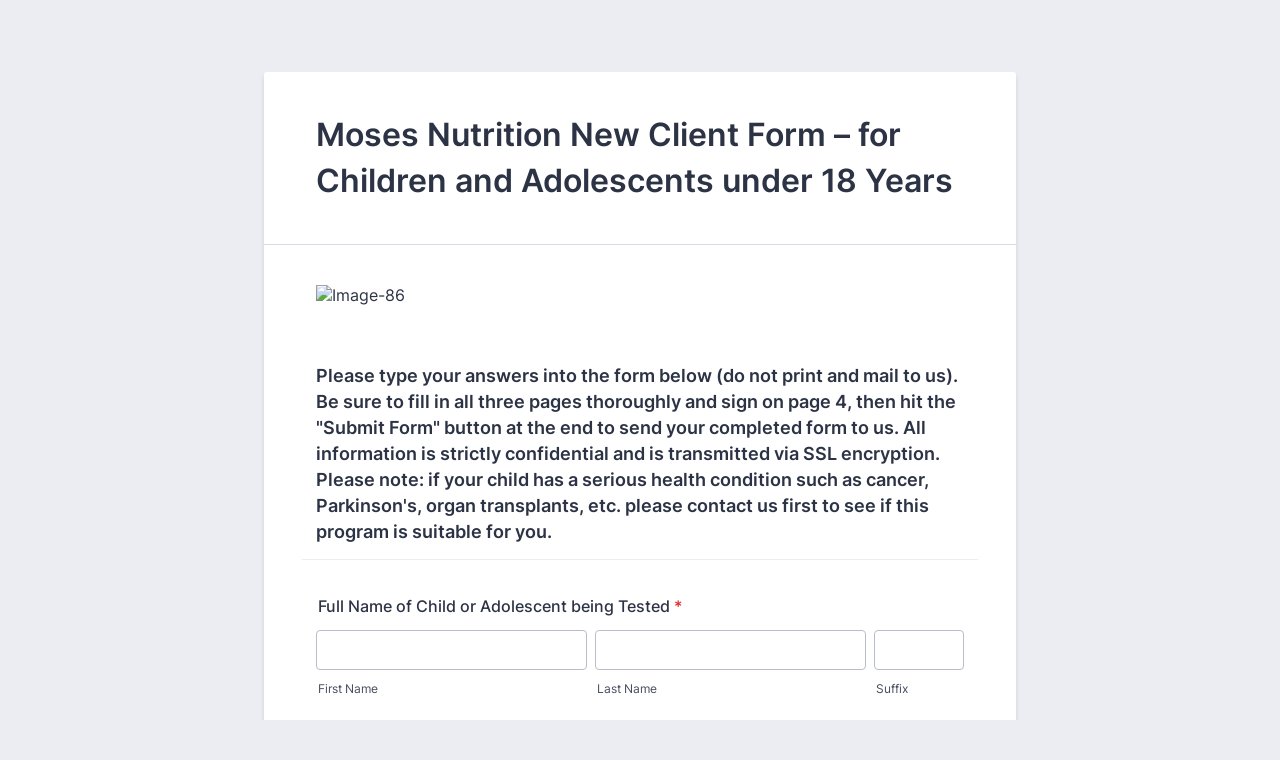

--- FILE ---
content_type: text/html; charset=UTF-8
request_url: https://secure.jotformpro.com/form/61560186819967
body_size: 35175
content:
<!DOCTYPE HTML PUBLIC "-//W3C//DTD HTML 4.01//EN" "http://www.w3.org/TR/html4/strict.dtd">
<html lang="en-US"  class="supernova "><head>
<meta http-equiv="Content-Type" content="text/html; charset=utf-8" />
<link rel="alternate" type="application/json+oembed" href="https://www.jotform.com/oembed/?format=json&amp;url=https%3A%2F%2Fform.jotform.com%2F61560186819967" title="oEmbed Form">
<link rel="alternate" type="text/xml+oembed" href="https://www.jotform.com/oembed/?format=xml&amp;url=https%3A%2F%2Fform.jotform.com%2F61560186819967" title="oEmbed Form">
<meta property="og:title" content="Moses Nutrition New Client Information Form - Child" >
<meta property="og:url" content="https://secure.jotformpro.com/61560186819967" >
<meta property="og:description" content="Please click the link to complete this form." >
<meta name="slack-app-id" content="AHNMASS8M">
<meta property="og:image" content="https://cdn.jotfor.ms/assets/img/landing/opengraph.png" />
<link rel="shortcut icon" href="https://cdn.jotfor.ms/assets/img/favicons/favicon-2021-light%402x.png">
<link rel="apple-touch-icon" href="https://cdn.jotfor.ms/assets/img/favicons/favicon-2021-light%402x.png">
<script>
          var favicon = document.querySelector('link[rel="shortcut icon"]');
          window.isDarkMode = (window.matchMedia && window.matchMedia('(prefers-color-scheme: dark)').matches);
          if(favicon && window.isDarkMode) {
              favicon.href = favicon.href.replaceAll('favicon-2021-light%402x.png', 'favicon-2021-dark%402x.png');
          }
      </script><link rel="canonical" href="https://secure.jotformpro.com/61560186819967" />
<meta name="viewport" content="width=device-width, initial-scale=1.0, maximum-scale=5.0, user-scalable=1" />
<meta name="HandheldFriendly" content="true" />
<title>Moses Nutrition New Client Information Form - Child</title>
<link type="text/css" rel="stylesheet" href="https://cdn.jotfor.ms/stylebuilder/static/form-common.css?v=bfad20d
"/>
<style type="text/css">@media print{*{-webkit-print-color-adjust: exact !important;color-adjust: exact !important;}.form-section{display:inline!important}.form-pagebreak{display:none!important}.form-section-closed{height:auto!important}.page-section{position:initial!important}}</style>
<link type="text/css" rel="stylesheet" href="https://cdn.jotfor.ms/themes/CSS/5e6b428acc8c4e222d1beb91.css?v=3.3.68197&themeRevisionID=63e6805f64383509e31513f4"/>
<link type="text/css" rel="stylesheet" href="https://cdn.jotfor.ms/s/static/a06e03932b0/css/styles/payment/payment_styles.css?3.3.68197" />
<link type="text/css" rel="stylesheet" href="https://cdn.jotfor.ms/s/static/a06e03932b0/css/styles/payment/payment_feature.css?3.3.68197" />
<style type="text/css" id="form-designer-style">
    /* Injected CSS Code */
/*PREFERENCES STYLE*/
    .form-all {
      font-family: Inter, sans-serif;
    }
  
    .form-label.form-label-auto {
      
    display: block;
    float: none;
    text-align: left;
    width: 100%;
  
    }
  
    .form-line {
      margin-top: 12px;
      margin-bottom: 12px;
    }
  
    .form-all {
      max-width: 752px;
      width: 100%;
    }
  
    .form-label.form-label-left,
    .form-label.form-label-right,
    .form-label.form-label-left.form-label-auto,
    .form-label.form-label-right.form-label-auto {
      width: 230px;
    }
  
    .form-all {
      font-size: 16px
    }
  
    .supernova .form-all, .form-all {
      background-color: #fff;
    }
  
    .form-all {
      color: #2C3345;
    }
    .form-header-group .form-header {
      color: #2C3345;
    }
    .form-header-group .form-subHeader {
      color: #2C3345;
    }
    .form-label-top,
    .form-label-left,
    .form-label-right,
    .form-html,
    .form-checkbox-item label,
    .form-radio-item label,
    span.FITB .qb-checkbox-label,
    span.FITB .qb-radiobox-label,
    span.FITB .form-radio label,
    span.FITB .form-checkbox label,
    [data-blotid][data-type=checkbox] [data-labelid],
    [data-blotid][data-type=radiobox] [data-labelid],
    span.FITB-inptCont[data-type=checkbox] label,
    span.FITB-inptCont[data-type=radiobox] label {
      color: #2C3345;
    }
    .form-sub-label {
      color: #464d5f;
    }
  
  .supernova {
    background-color: #ecedf3;
  }
  .supernova body {
    background: transparent;
  }
  
    .form-textbox,
    .form-textarea,
    .form-dropdown,
    .form-radio-other-input,
    .form-checkbox-other-input,
    .form-captcha input,
    .form-spinner input {
      background-color: #fff;
    }
  
    
    .supernova {
      background-repeat: no-repeat;
      background-size:cover;
      background-attachment: fixed;
      background-position: center top;
    }

    .supernova, #stage {
      background-image: url("../../images/styles/style1_bg.gif");
    }
      .form-all {
        background-image: none;
      }
    /*PREFERENCES STYLE*//*__INSPECT_SEPERATOR__*/
    /* Injected CSS Code */
</style>

<script>window.enableEventObserver=true</script>
<script>window.CDN="https://cdn.jotfor.ms/"</script>
<script>window.umdRootPath="https://cdn.jotfor.ms/s/umd/c72521957c5/"</script>
<script>window.staticRootPath="https://cdn.jotfor.ms/s/static/a06e03932b0/"</script>
<!--[if lt IE 9]>
<script src="https://cdn.jotfor.ms/s/static/a06e03932b0/js/vendor/flashcanvas.js" type="text/javascript"></script>
<![endif]-->
<script src="https://cdn.jotfor.ms/s/static/a06e03932b0/js/vendor/jquery-3.7.1.min.js" type="text/javascript"></script>
<script src="https://cdn.jotfor.ms/s/static/a06e03932b0/js/vendor/jSignature/jSignature.js" type="text/javascript"></script>
<script src="https://cdn.jotfor.ms/s/static/a06e03932b0/js/vendor/jSignature/jSignature.CompressorBase30.js" type="text/javascript"></script>
<script src="https://cdn.jotfor.ms/s/static/a06e03932b0/js/vendor/jSignature/jSignature.CompressorSVG.js" type="text/javascript"></script>
<script src="https://cdn.jotfor.ms/s/static/a06e03932b0/js/vendor/jSignature/jSignature.UndoButton.js" type="text/javascript"></script>
<script src="https://cdn.jotfor.ms/s/static/a06e03932b0/js/vendor/jotform.signaturepad.new.js" type="text/javascript"></script>
<script src="https://cdn.jotfor.ms/s/static/a06e03932b0/static/prototype.forms.js" type="text/javascript"></script>
<script src="https://cdn.jotfor.ms/s/static/a06e03932b0/static/jotform.forms.js" type="text/javascript"></script>
<script src="https://cdn.jotfor.ms/s/static/a06e03932b0/js/vendor/maskedinput_5.0.9.min.js" type="text/javascript"></script>
<script src="https://cdn.jotfor.ms/s/static/a06e03932b0/js/punycode-1.4.1.min.js" type="text/javascript" defer></script>
<script src="https://cdn.jotfor.ms/s/static/a06e03932b0/js/vendor/imageinfo.js" type="text/javascript"></script>
<script src="https://cdn.jotfor.ms/s/static/a06e03932b0/file-uploader/fileuploader.js" type="text/javascript"></script>
<script src="https://cdn.jotfor.ms/s/static/a06e03932b0/js/vendor/smoothscroll.min.js" type="text/javascript"></script>
<script src="https://cdn.jotfor.ms/s/static/a06e03932b0/js/errorNavigation.js" type="text/javascript"></script>
<script type="text/javascript">	JotForm.newDefaultTheme = true;
	JotForm.extendsNewTheme = false;
	// {GPT_APP_SCRIPT}
	JotForm.singleProduct = false;
	JotForm.newPaymentUIForNewCreatedForms = false;
	JotForm.texts = {"confirmEmail":"E-mail does not match","pleaseWait":"Please wait...","validateEmail":"You need to validate this e-mail","confirmClearForm":"Are you sure you want to clear the form","lessThan":"Your score should be less than or equal to","incompleteFields":"There are incomplete required fields. Please complete them.","required":"This field is required.","requireOne":"At least one field required.","requireEveryRow":"Every row is required.","requireEveryCell":"Every cell is required.","email":"Enter a valid e-mail address","alphabetic":"This field can only contain letters","numeric":"This field can only contain numeric values","alphanumeric":"This field can only contain letters and numbers.","cyrillic":"This field can only contain cyrillic characters","url":"This field can only contain a valid URL","currency":"This field can only contain currency values.","fillMask":"Field value must fill mask.","uploadExtensions":"You can only upload following files:","noUploadExtensions":"File has no extension file type (e.g. .txt, .png, .jpeg)","uploadFilesize":"File size cannot be bigger than:","uploadFilesizemin":"File size cannot be smaller than:","gradingScoreError":"Score total should only be less than or equal to","inputCarretErrorA":"Input should not be less than the minimum value:","inputCarretErrorB":"Input should not be greater than the maximum value:","maxDigitsError":"The maximum digits allowed is","minCharactersError":"The number of characters should not be less than the minimum value:","maxCharactersError":"The number of characters should not be more than the maximum value:","freeEmailError":"Free email accounts are not allowed","minSelectionsError":"The minimum required number of selections is ","maxSelectionsError":"The maximum number of selections allowed is ","pastDatesDisallowed":"Date must not be in the past.","dateLimited":"This date is unavailable.","dateInvalid":"This date is not valid. The date format is {format}","dateInvalidSeparate":"This date is not valid. Enter a valid {element}.","ageVerificationError":"You must be older than {minAge} years old to submit this form.","multipleFileUploads_typeError":"{file} has invalid extension. Only {extensions} are allowed.","multipleFileUploads_sizeError":"{file} is too large, maximum file size is {sizeLimit}.","multipleFileUploads_minSizeError":"{file} is too small, minimum file size is {minSizeLimit}.","multipleFileUploads_emptyError":"{file} is empty, please select files again without it.","multipleFileUploads_uploadFailed":"File upload failed, please remove it and upload the file again.","multipleFileUploads_onLeave":"The files are being uploaded, if you leave now the upload will be cancelled.","multipleFileUploads_fileLimitError":"Only {fileLimit} file uploads allowed.","dragAndDropFilesHere_infoMessage":"Drag and drop files here","chooseAFile_infoMessage":"Choose a file","maxFileSize_infoMessage":"Max. file size","generalError":"There are errors on the form. Please fix them before continuing.","generalPageError":"There are errors on this page. Please fix them before continuing.","wordLimitError":"Too many words. The limit is","wordMinLimitError":"Too few words.  The minimum is","characterLimitError":"Too many Characters.  The limit is","characterMinLimitError":"Too few characters. The minimum is","ccInvalidNumber":"Credit Card Number is invalid.","ccInvalidCVC":"CVC number is invalid.","ccInvalidExpireDate":"Expire date is invalid.","ccInvalidExpireMonth":"Expiration month is invalid.","ccInvalidExpireYear":"Expiration year is invalid.","ccMissingDetails":"Please fill up the credit card details.","ccMissingProduct":"Please select at least one product.","ccMissingDonation":"Please enter numeric values for donation amount.","disallowDecimals":"Please enter a whole number.","restrictedDomain":"This domain is not allowed","ccDonationMinLimitError":"Minimum amount is {minAmount} {currency}","requiredLegend":"All fields marked with * are required and must be filled.","geoPermissionTitle":"Permission Denied","geoPermissionDesc":"Check your browser's privacy settings.","geoNotAvailableTitle":"Position Unavailable","geoNotAvailableDesc":"Location provider not available. Please enter the address manually.","geoTimeoutTitle":"Timeout","geoTimeoutDesc":"Please check your internet connection and try again.","selectedTime":"Selected Time","formerSelectedTime":"Former Time","cancelAppointment":"Cancel Appointment","cancelSelection":"Cancel Selection","confirmSelection":"Confirm Selection","noSlotsAvailable":"No slots available","slotUnavailable":"{time} on {date} has been selected is unavailable. Please select another slot.","multipleError":"There are {count} errors on this page. Please correct them before moving on.","oneError":"There is {count} error on this page. Please correct it before moving on.","doneMessage":"Well done! All errors are fixed.","invalidTime":"Enter a valid time","doneButton":"Done","reviewSubmitText":"Review and Submit","nextButtonText":"Next","prevButtonText":"Previous","seeErrorsButton":"See Errors","notEnoughStock":"Not enough stock for the current selection","notEnoughStock_remainedItems":"Not enough stock for the current selection ({count} items left)","soldOut":"Sold Out","justSoldOut":"Just Sold Out","selectionSoldOut":"Selection Sold Out","subProductItemsLeft":"({count} items left)","startButtonText":"START","submitButtonText":"Submit","submissionLimit":"Sorry! Only one entry is allowed. <br> Multiple submissions are disabled for this form.","reviewBackText":"Back to Form","seeAllText":"See All","progressMiddleText":"of","fieldError":"field has an error.","error":"Error"};
	JotForm.newPaymentUI = true;
	JotForm.isFormViewTrackingAllowed = true;
	JotForm.replaceTagTest = true;
	JotForm.activeRedirect = "thanktext";
	JotForm.uploadServerURL = "https://upload.jotform.com/upload";

   JotForm.setConditions([{"action":[{"field":"64","visibility":"Show"}],"disabled":"1","id":"1399357659395","index":"0","link":"All","priority":"0","terms":[{"field":"92","operator":"equals","value":"I am not a local client"},{"field":"99","operator":"equals","value":"I am mailing you my hair sample"}],"type":"field"},{"action":[{"field":"94","visibility":"Show"}],"disabled":"1","id":"1399357659396","index":"1","link":"Any","priority":"1","terms":[{"field":"112","operator":"equals","value":"I want to go over my results by phone (or by Skype)"},{"field":"92","operator":"equals","value":"I am not a local client"}],"type":"field"},{"action":[{"id":"action_0_1465102980698","visibility":"Show","isError":false,"field":"108"}],"id":"1399357659397","index":"2","link":"Any","priority":"2","terms":[{"id":"term_1465102999315","field":"90","operator":"equals","value":"I'm not sure yet","isError":false},{"id":"term_0_1465102980698","field":"90","operator":"equals","value":"Mailing my sample","isError":false},{"id":"term_1_1465102980698","field":"90","operator":"equals","value":"Coming in for sampling","isError":false}],"type":"field"},{"action":[{"field":"64","visibility":"Show","id":"action_0_1465101844737","isError":false}],"id":"1399357659398","index":"3","link":"Any","priority":"3","terms":[{"field":"90","operator":"equals","value":"Mailing my sample","id":"term_0_1465101844737","isError":false}],"type":"field"},{"action":[{"field":"39","visibility":"Show"},{"field":"125","visibility":"Show"}],"id":"1399357659399","index":"4","link":"Any","priority":"4","terms":[{"field":"76","operator":"equals","value":"Female"}],"type":"field"},{"action":[{"field":"58","visibility":"Show"}],"id":"1399357659400","index":"5","link":"Any","priority":"5","terms":[{"field":"57","operator":"equals","value":"Other"}],"type":"field"},{"action":[{"field":"79","visibility":"Show"}],"id":"1399357659401","index":"6","link":"Any","priority":"6","terms":[{"field":"78","operator":"equals","value":"Yes"}],"type":"field"},{"action":[{"field":"65","visibility":"Show"}],"id":"1399357659402","index":"7","link":"Any","priority":"7","terms":[{"field":"118","operator":"notEquals","value":"Vegan currently"}],"type":"field"},{"action":[{"field":"108","visibility":"Show"}],"id":"1399357659403","index":"8","link":"All","priority":"8","terms":[{"field":"90","operator":"equals","value":"Mailing my sample"},{"field":"92","operator":"notEquals","value":"I am not a local client"}],"type":"field"},{"action":[{"field":"109","visibility":"Show"}],"id":"1399357659404","index":"9","link":"All","priority":"9","terms":[{"field":"90","operator":"equals","value":"Coming in for sampling"},{"field":"92","operator":"notEquals","value":"I am not a local client"}],"type":"field"},{"action":[{"field":"110","visibility":"Show"}],"id":"1399357659405","index":"10","link":"All","priority":"10","terms":[{"field":"90","operator":"equals","value":"I'm not sure yet"},{"field":"92","operator":"notEquals","value":"I am not a local client"}],"type":"field"},{"action":[{"id":"action_1465103635858","visibility":"Show","isError":false,"field":"111"},{"field":"109","visibility":"Show","id":"action_0_1465103631501","isError":false}],"id":"1399357659406","index":"11","link":"All","priority":"11","terms":[{"field":"90","operator":"equals","value":"I already have a hair analysis I want you to interpret (if so, please upload it above or email it to us)","id":"term_0_1465103631501","isError":false}],"type":"field"},{"action":[{"field":"116","visibility":"Show"}],"id":"1399357659407","index":"12","link":"All","priority":"12","terms":[{"field":"99","operator":"equals","value":"I already have a hair analysis I want you to interpret"},{"field":"92","operator":"equals","value":"I am not a local client"}],"type":"field"},{"action":[{"field":"109","visibility":"Show","id":"action_0_1465103138860","isError":false}],"id":"1399357659408","index":"13","link":"All","priority":"13","terms":[{"field":"90","operator":"equals","value":"I already have a hair analysis I want you to interpret (if so, please upload it above or email it to us)","id":"term_0_1465103138860","isError":false}],"type":"field"},{"action":[{"field":"109","visibility":"Show","id":"action_0_1465103362065","isError":false}],"id":"1399357659409","index":"14","link":"Any","priority":"14","terms":[{"id":"term_1465103399792","field":"90","operator":"equals","value":"I'm not sure yet","isError":false},{"id":"term_1465103381578","field":"90","operator":"equals","value":"Coming in for sampling","isError":false},{"id":"term_1465103366000","field":"90","operator":"equals","value":"Mailing my sample","isError":false},{"field":"90","operator":"equals","value":"I already have a hair analysis I want you to interpret (if so, please upload it above or email it to us)","id":"term_0_1465103362065","isError":false}],"type":"field"},{"action":[{"field":"64","visibility":"Show"}],"id":"1399357659410","index":"15","link":"All","priority":"15","terms":[{"field":"90","operator":"equals","value":"Mailing my sample"},{"field":"92","operator":"notEquals","value":"I am not a local client"}],"type":"field"},{"action":[{"field":"99","visibility":"Show"}],"id":"1399357659411","index":"16","link":"Any","priority":"16","terms":[{"field":"92","operator":"equals","value":"I am not a local client"}],"type":"field"},{"action":[{"field":"112","visibility":"Show"}],"id":"1399357659412","index":"17","link":"All","priority":"17","terms":[{"field":"92","operator":"notEquals","value":"I am not a local client"},{"field":"90","operator":"notEquals","value":"I'm not doing a hair analysis at this time per a prearrangement with your office"}],"type":"field"},{"action":[{"field":"94","visibility":"Hide"}],"id":"1399357659413","index":"18","link":"Any","priority":"18","terms":[{"field":"90","operator":"equals","value":"I'm not doing a hair analysis at this time per a prearrangement with your office"},{"field":"99","operator":"equals","value":"I am not doing a hair analysis at this time per a prearrangement with your office"}],"type":"field"},{"action":[{"field":"127","visibility":"Show"}],"id":"1399357659414","index":"19","link":"Any","priority":"19","terms":[{"field":"118","operator":"equals","value":"Vegetarian currently"},{"field":"118","operator":"equals","value":"Vegan currently"}],"type":"field"},{"action":[{"id":"action_1729216230684","visibility":"Hide","isError":false,"field":"65"},{"field":"56","visibility":"Hide","id":"action_0_1729216226012","isError":false},{"field":"118","visibility":"Hide","id":"action_1_1729216226012","isError":false},{"field":"120","visibility":"Hide","id":"action_2_1729216226012","isError":false}],"id":"1399357659415","index":"20","link":"Any","priority":"20","terms":[{"field":"131","operator":"equals","value":"Check here if your child's diet consists only of breastmilk.","id":"term_0_1729216226012","isError":false}],"type":"field"},{"action":[{"field":"45","visibility":"Hide"},{"field":"46","visibility":"Hide"},{"field":"51","visibility":"Hide"},{"field":"52","visibility":"Hide"},{"field":"49","visibility":"Hide"},{"field":"50","visibility":"Hide"},{"field":"53","visibility":"Hide"},{"field":"54","visibility":"Hide"},{"field":"47","visibility":"Hide"},{"field":"48","visibility":"Hide"},{"field":"55","visibility":"Hide"}],"id":"1399357659416","index":"21","link":"Any","priority":"21","terms":[{"field":"131","operator":"equals","value":"Check here if your child's diet consists only of breastmilk."}],"type":"field"},{"action":[{"field":"89","visibility":"Show"}],"id":"1399357659417","index":"22","link":"Any","priority":"22","terms":[{"field":"10","operator":"equals","value":"13"},{"field":"10","operator":"equals","value":"14"},{"field":"10","operator":"equals","value":"15"},{"field":"10","operator":"equals","value":"12"},{"field":"10","operator":"equals","value":"16"},{"field":"10","operator":"equals","value":"17"}],"type":"field"},{"action":[{"field":"134","visibility":"Show"},{"field":"135","visibility":"Show"}],"id":"1399357659419","index":"24","link":"Any","priority":"24","terms":[{"field":"90","operator":"equals","value":"Mailing my sample"},{"field":"99","operator":"equals","value":"I am mailing you my hair sample"}],"type":"field"},{"action":[{"field":"137","visibility":"Show"}],"id":"1399357659421","index":"26","link":"Any","priority":"26","terms":[{"field":"133","operator":"equals","value":"Yes, please email me a copy of my form to the email address I provided above."}],"type":"field"},{"action":[{"field":"124","visibility":"Show"}],"id":"1399357659422","index":"27","link":"Any","priority":"27","terms":[{"field":"133","operator":"equals","value":"No, do not email me a copy of my form."}],"type":"field"}]);	JotForm.clearFieldOnHide="disable";
	JotForm.submitError="jumpToFirstError";
	JotForm.encryptionProtocol = "JF-CSE-V1";

	JotForm.init(function(){
	/*INIT-START*/
      JotForm.setPhoneMaskingValidator( 'input_6_full', '\u0028\u0023\u0023\u0023\u0029 \u0023\u0023\u0023\u002d\u0023\u0023\u0023\u0023' );
      JotForm.description('input_6', 'If you do not have a cell phone number, put zeroes.');
      JotForm.setPhoneMaskingValidator( 'input_5_full', '\u0028\u0023\u0023\u0023\u0029 \u0023\u0023\u0023\u002d\u0023\u0023\u0023\u0023' );

 JotForm.calendarMonths = ["January","February","March","April","May","June","July","August","September","October","November","December"];
 if (!JotForm.calenderViewMonths) JotForm.calenderViewMonths = {};  JotForm.calenderViewMonths[145] = ["January","February","March","April","May","June","July","August","September","October","November","December"];
 if (!JotForm.calenderViewDays) JotForm.calenderViewDays = {};  JotForm.calenderViewDays[145] = ["Sunday","Monday","Tuesday","Wednesday","Thursday","Friday","Saturday","Sunday"];
 JotForm.calendarDays = ["Sunday","Monday","Tuesday","Wednesday","Thursday","Friday","Saturday","Sunday"];
 JotForm.calendarOther = {"today":"Today"};
 var languageOptions = document.querySelectorAll('#langList li'); 
 for(var langIndex = 0; langIndex < languageOptions.length; langIndex++) { 
   languageOptions[langIndex].on('click', function(e) { setTimeout(function(){ JotForm.setCalendar("145", false, {"days":{"monday":true,"tuesday":true,"wednesday":true,"thursday":true,"friday":true,"saturday":true,"sunday":true},"future":true,"past":true,"custom":false,"ranges":false,"start":"","end":"","countSelectedDaysOnly":false}); }, 0); });
 } 
 JotForm.onTranslationsFetch(function() { JotForm.setCalendar("145", false, {"days":{"monday":true,"tuesday":true,"wednesday":true,"thursday":true,"friday":true,"saturday":true,"sunday":true},"future":true,"past":true,"custom":false,"ranges":false,"start":"","end":"","countSelectedDaysOnly":false}); });
if (window.JotForm && JotForm.accessible) $('input_11').setAttribute('tabindex',0);
if (window.JotForm && JotForm.accessible) $('input_12').setAttribute('tabindex',0);
if (window.JotForm && JotForm.accessible) $('input_63').setAttribute('tabindex',0);
if (window.JotForm && JotForm.accessible) $('input_14').setAttribute('tabindex',0);
if (window.JotForm && JotForm.accessible) $('input_20').setAttribute('tabindex',0);
if (window.JotForm && JotForm.accessible) $('input_79').setAttribute('tabindex',0);
if (window.JotForm && JotForm.accessible) $('input_80').setAttribute('tabindex',0);
if (window.JotForm && JotForm.accessible) $('input_60').setAttribute('tabindex',0);
if (window.JotForm && JotForm.accessible) $('input_62').setAttribute('tabindex',0);
if (window.JotForm && JotForm.accessible) $('input_97').setAttribute('tabindex',0);
if (window.JotForm && JotForm.accessible) $('input_123').setAttribute('tabindex',0);
if (window.JotForm && JotForm.accessible) $('input_45').setAttribute('tabindex',0);
if (window.JotForm && JotForm.accessible) $('input_46').setAttribute('tabindex',0);
if (window.JotForm && JotForm.accessible) $('input_51').setAttribute('tabindex',0);
if (window.JotForm && JotForm.accessible) $('input_52').setAttribute('tabindex',0);
if (window.JotForm && JotForm.accessible) $('input_49').setAttribute('tabindex',0);
if (window.JotForm && JotForm.accessible) $('input_50').setAttribute('tabindex',0);
if (window.JotForm && JotForm.accessible) $('input_53').setAttribute('tabindex',0);
if (window.JotForm && JotForm.accessible) $('input_54').setAttribute('tabindex',0);
if (window.JotForm && JotForm.accessible) $('input_47').setAttribute('tabindex',0);
if (window.JotForm && JotForm.accessible) $('input_48').setAttribute('tabindex',0);
if (window.JotForm && JotForm.accessible) $('input_55').setAttribute('tabindex',0);
if (window.JotForm && JotForm.accessible) $('input_56').setAttribute('tabindex',0);
if (window.JotForm && JotForm.accessible) $('input_127').setAttribute('tabindex',0);
if (window.JotForm && JotForm.accessible) $('input_58').setAttribute('tabindex',0);
if (window.JotForm && JotForm.accessible) $('input_41').setAttribute('tabindex',0);
if (window.JotForm && JotForm.accessible) $('input_142').setAttribute('tabindex',0);
if (window.JotForm && JotForm.accessible) $('input_144').setAttribute('tabindex',0);

 JotForm.calendarMonths = ["January","February","March","April","May","June","July","August","September","October","November","December"];
 if (!JotForm.calenderViewMonths) JotForm.calenderViewMonths = {};  JotForm.calenderViewMonths[143] = ["January","February","March","April","May","June","July","August","September","October","November","December"];
 if (!JotForm.calenderViewDays) JotForm.calenderViewDays = {};  JotForm.calenderViewDays[143] = ["Sunday","Monday","Tuesday","Wednesday","Thursday","Friday","Saturday","Sunday"];
 JotForm.calendarDays = ["Sunday","Monday","Tuesday","Wednesday","Thursday","Friday","Saturday","Sunday"];
 JotForm.calendarOther = {"today":"Today"};
 var languageOptions = document.querySelectorAll('#langList li'); 
 for(var langIndex = 0; langIndex < languageOptions.length; langIndex++) { 
   languageOptions[langIndex].on('click', function(e) { setTimeout(function(){ JotForm.setCalendar("143", false, {"days":{"monday":true,"tuesday":true,"wednesday":true,"thursday":true,"friday":true,"saturday":true,"sunday":true},"future":true,"past":true,"custom":false,"ranges":false,"start":"","end":"","countSelectedDaysOnly":false}); }, 0); });
 } 
 JotForm.onTranslationsFetch(function() { JotForm.setCalendar("143", false, {"days":{"monday":true,"tuesday":true,"wednesday":true,"thursday":true,"friday":true,"saturday":true,"sunday":true},"future":true,"past":true,"custom":false,"ranges":false,"start":"","end":"","countSelectedDaysOnly":false}); });
 JotForm.formatDate({date:(new Date()), dateField:$("id_"+143)});
 JotForm.displayLocalTime("input_143_hourSelect", "input_143_minuteSelect","input_143_ampm", "input_143_timeInput", false);
      setTimeout(function() {
          JotForm.initMultipleUploads();
      }, 2);
	/*INIT-END*/
	});

   setTimeout(function() {
JotForm.paymentExtrasOnTheFly([null,null,{"name":"submit","qid":"2","text":"Submit Form","type":"control_button"},{"description":"","name":"fullName3","qid":"3","text":"Full Name of  Responsible Parent\u002FGuardian","type":"control_fullname"},{"description":"","name":"address4","qid":"4","text":"Address","type":"control_address"},{"description":"","name":"alternatePhone","qid":"5","text":"Alternate Phone Number","type":"control_phone"},{"description":"If you do not have a cell phone number, put zeroes.","name":"cellPhone","qid":"6","text":"Cell Phone Number","type":"control_phone"},{"description":"","name":"weWill","qid":"7","subLabel":"Please enter your email address here.","text":"We will be emailing you some important instructions as we proceed.  Also, when doing a hair test, we will email you your test results and other materials to review prior to your consultation.  We also occasionally send notices, important updates, and other health-related information by email, although you can choose not to receive these at any time. We will never share your email address with anyone.","type":"control_email"},null,null,null,{"description":"","name":"weight","qid":"11","subLabel":"","text":"Weight","type":"control_textbox"},{"description":"","name":"height","qid":"12","subLabel":"","text":"Height","type":"control_textbox"},null,{"description":"","name":"howDid14","qid":"14","subLabel":"","text":"How did you find out about us (if referred by a client of ours, please give us their name)?","type":"control_textbox"},{"description":"","name":"section1","qid":"15","text":"Section 1","type":"control_matrix"},null,null,null,null,{"description":"","mde":"No","name":"whatAre20","qid":"20","subLabel":"","text":"What are your main health concerns or conditions?","type":"control_textarea","wysiwyg":"Disable"},{"description":"","name":"section421","qid":"21","text":"Section 4","type":"control_matrix"},{"description":"","name":"pleaseList","qid":"22","text":"Please list any medications currently being taken:","type":"control_matrix"},null,null,null,null,{"description":"","name":"pleaseList27","qid":"27","text":"Please list supplements currently being taken, especially any you feel you want to continue (there is more room on the last page to list additional items or for more comments):","type":"control_matrix"},null,{"description":"","name":"section3","qid":"29","text":"Section 3","type":"control_matrix"},{"description":"","name":"section230","qid":"30","text":"Section 2","type":"control_matrix"},{"description":"","name":"section5","qid":"31","text":"Section 5","type":"control_matrix"},{"description":"","name":"section7","qid":"32","text":"Section 7","type":"control_matrix"},{"description":"","name":"section10","qid":"33","text":"Section 10","type":"control_matrix"},{"description":"","name":"section8","qid":"34","text":"Section 8","type":"control_matrix"},{"description":"","name":"section935","qid":"35","text":"Section 9","type":"control_matrix"},{"description":"","name":"section6","qid":"36","text":"Section 6","type":"control_matrix"},null,{"description":"","name":"anyHistory38","qid":"38","text":"Any history of?","type":"control_matrix"},{"description":"","name":"femalesOver39","qid":"39","text":"Females over 13 years old:","type":"control_matrix"},null,{"description":"","mde":"No","name":"ifThere41","qid":"41","subLabel":"","text":"If there are any other symptoms or notes about any of the above symptoms or sections, list them here:","type":"control_textarea","wysiwyg":"Disable"},{"name":"clickTo42","qid":"42","text":"Tell us about your diet (details are important so be specific):","type":"control_head"},{"name":"clickTo43","qid":"43","text":"Tell us about present symptoms:","type":"control_head"},{"name":"clickTo44","qid":"44","text":"Please look through all of the symptoms below and rate any experienced within the last few months, including symptoms that have been there for a long time.  Leave the symptom blank if that symptom does not apply.  There is room at the end of this section for additional comments and symptoms.","type":"control_head"},{"description":"","mde":"No","name":"whatAre","qid":"45","subLabel":"","text":"What are examples of typical breakfasts?","type":"control_textarea","wysiwyg":"Disable"},{"description":"","mde":"No","name":"beverages","qid":"46","subLabel":"","text":"Beverages:","type":"control_textarea","wysiwyg":"Disable"},{"description":"","mde":"No","name":"whatAre47","qid":"47","subLabel":"","text":"What are examples of typical dinners?","type":"control_textarea","wysiwyg":"Disable"},{"description":"","mde":"No","name":"beverages48","qid":"48","subLabel":"","text":"Beverages:","type":"control_textarea","wysiwyg":"Disable"},{"description":"","mde":"No","name":"whatAre49","qid":"49","subLabel":"","text":"What are examples of typical lunches?","type":"control_textarea","wysiwyg":"Disable"},{"description":"","mde":"No","name":"beverages50","qid":"50","subLabel":"","text":"Beverages:","type":"control_textarea","wysiwyg":"Disable"},{"description":"","mde":"No","name":"midmorningSnacks51","qid":"51","subLabel":"","text":"Mid-Morning Snacks?","type":"control_textarea","wysiwyg":"Disable"},{"description":"","mde":"No","name":"beverages52","qid":"52","subLabel":"","text":"Beverages:","type":"control_textarea","wysiwyg":"Disable"},{"description":"","mde":"No","name":"midafternoonSnacks","qid":"53","subLabel":"","text":"Mid-Afternoon Snacks?","type":"control_textarea","wysiwyg":"Disable"},{"description":"","mde":"No","name":"beverages54","qid":"54","subLabel":"","text":"Beverages:","type":"control_textarea","wysiwyg":"Disable"},{"description":"","mde":"No","name":"eveningSnacks55","qid":"55","subLabel":"","text":"Evening Snacks and\u002For desserts?","type":"control_textarea","wysiwyg":"Disable"},{"description":"","mde":"No","name":"beverages56","qid":"56","subLabel":"","text":"Beverages:","type":"control_textarea","wysiwyg":"Disable"},{"description":"","name":"whatKind57","qid":"57","subLabel":"","text":"What kind of drinking water do you use?","type":"control_dropdown"},{"description":"","name":"describeOther","qid":"58","subLabel":"","text":"Describe Other Water:","type":"control_textbox"},{"description":"","name":"doYou59","qid":"59","text":"Do you use well water for cooking or bathing?","type":"control_radio"},{"description":"","name":"averageHours","qid":"60","subLabel":"","text":"Average hours of sleep per night:","type":"control_textbox"},{"description":"","name":"napsDuring","qid":"61","text":"Naps during the day?","type":"control_radio"},{"description":"","mde":"No","name":"whatKind62","qid":"62","subLabel":"","text":"What kind of exercise\u002Fphysical activities\u002Fsports and how often?","type":"control_textarea","wysiwyg":"Disable"},{"description":"","name":"hairColor","qid":"63","subLabel":"","text":"Hair Color","type":"control_textbox"},{"name":"clickTo64","qid":"64","text":"When we receive your hair sample in the mail, we will email you to let you know it arrived safely.","type":"control_head"},{"description":"","name":"pleaseAnswer65","qid":"65","text":"Please answer the following based on average consumption:","type":"control_matrix"},null,{"description":"","name":"uploadDocuments","qid":"67","subLabel":"","text":"Upload Documents: If you have blood tests or other information in file format you would like to share with us, you can upload them here.  Each box allows you to upload one document:","type":"control_fileupload"},{"name":"pageBreak","qid":"68","text":"Page Break","type":"control_pagebreak"},null,{"name":"pageBreak70","qid":"70","text":"Page Break","type":"control_pagebreak"},{"name":"clickTo71","qid":"71","text":"Thank you!  Be sure to click \"Submit Form\" below.  Have a happy and healthy day!","type":"control_head"},null,{"description":"","name":"input73","qid":"73","subLabel":"","text":"...","type":"control_fileupload"},{"description":"","name":"input74","qid":"74","subLabel":"","text":"...","type":"control_fileupload"},null,{"description":"","name":"gender76","qid":"76","subLabel":"","text":"Gender","type":"control_dropdown"},null,{"description":"","name":"pastSurgeries","qid":"78","text":"Past surgeries?","type":"control_radio"},{"description":"","mde":"No","name":"pleaseList79","qid":"79","subLabel":"","text":"Please list the surgeries here and when they were performed:","type":"control_textarea","wysiwyg":"Disable"},{"description":"","mde":"No","name":"pleaseList80","qid":"80","subLabel":"","text":"Please list any other health, medical or mental treatments currently being received, such as physical therapy, chiropractic, acupuncture, psychiatric therapy, etc.:","type":"control_textarea","wysiwyg":"Disable"},{"name":"pleaseType81","qid":"81","text":"Please type your answers into the form below (do not print and mail to us).  Be sure to fill in all three pages thoroughly and sign on page 4, then hit the \"Submit Form\" button at the end to send your completed form to us.  All information is strictly confidential and is transmitted via SSL encryption.  Please note: if your child has a serious health condition such as cancer, Parkinson's, organ transplants, etc. please contact us first to see if this program is suitable for you.","type":"control_head"},null,null,null,null,{"description":"","labelText":"","name":"image","qid":"86","text":"Part 1 Progress Bar","type":"control_image"},{"description":"","labelText":"","name":"image87","qid":"87","text":"Part 2 Progress Bar","type":"control_image"},null,{"description":"","name":"isThere","qid":"89","text":"Is there use of antiperspirant deodorant?","type":"control_radio"},{"description":"","name":"ifDoing","qid":"90","text":"If doing a hair test with us at this time, you will receive some starting recommendations once we have your hair sample.  This is true whether you mail us your sample, or we cut it for you.  Will you be mailing in your hair sample or coming in to have us cut it for you?","type":"control_radio"},null,null,null,null,{"description":"","labelText":"","name":"image95","qid":"95","text":"Part 3 Progress Bar","type":"control_image"},null,{"description":"","mde":"No","name":"ifThere97","qid":"97","subLabel":"","text":"If there are any other difficulties or concerns with taking supplements, explain them here:","type":"control_textarea","wysiwyg":"Disable"},{"description":"","name":"anyOf","qid":"98","text":"Any of the following?","type":"control_matrix"},null,null,{"name":"clickTo101","qid":"101","text":"Thank you so much!  We look forward to getting you started!  This form does not book your appointments for you, so be sure to schedule any hair-sampling or consultation appointments using our online scheduling at www.MosesNutrition.com, or you may call our office to schedule.","type":"control_head"},{"description":"","name":"section11","qid":"102","text":"Section 11","type":"control_matrix"},null,null,null,null,null,{"name":"clickTo108","qid":"108","text":"2 to 3 weeks after we have received or cut your hair sample, we will have your test results back from the lab and will be ready to review them with you.  If you are local, we recommend you come in to the office to get your test results in person, but you may also do your consultation by phone.  Long distance clients, of course, may do the consultation by phone.","type":"control_head"},{"name":"clickTo109","qid":"109","text":"For both office and phone consultations, prior to your consultation, we will be emailing you a packet with your test graph with notes on it, a glossary to define the notes, and in most cases, your full program recommendations.  It is best if you can review your materials prior to your consultation so that you get more out of our visit or call.  If for some reason you are unable to receive these materials by email (which is our preferred method and is the fastest way to receive them), contact us so we can make special arrangements.","type":"control_head"},null,{"name":"clickTo111","qid":"111","text":"Be sure to email, fax or mail us your test graph, or you may upload it above. We only need the graph itself, not any accompanying documentation. Please allow at least 5 business days from when you submit your test results to us to when we review them with you.  If you are local, we recommend you come in to the office to get your test results consultation in person.  If this is not possible, then we can do your consultation by phone.","type":"control_head"},{"description":"","name":"pleaseSelect112","qid":"112","text":"Please select your preference below:","type":"control_radio"},null,null,null,null,null,{"description":"","name":"currentlyVegetarian","qid":"118","subLabel":"","text":"Currently vegetarian or vegan, or have been in the past?","type":"control_dropdown"},null,{"description":"","name":"aFew120","qid":"120","text":"A few more questions about diet:","type":"control_matrix"},null,null,{"description":"","mde":"No","name":"ifThere123","qid":"123","subLabel":"","text":"If there are any known food allergies or intolerances, please describe them here:","type":"control_textarea","wysiwyg":"Disable"},{"name":"clickTo124","qid":"124","text":"Great!  If you think of new information you would like to share with us, you may email us via our website.","type":"control_head"},{"description":"","name":"femalesOver125","qid":"125","text":"Females over 7 years old:","type":"control_matrix"},null,{"description":"","mde":"No","name":"howLong127","qid":"127","subLabel":"","text":"How long on a vegetarian\u002Fvegan diet and what are the reasons for being vegetarian\u002Fvegan?","type":"control_textarea","wysiwyg":"Disable"},{"description":"","name":"fullName","qid":"128","text":"Full Name of Child or Adolescent being Tested","type":"control_fullname"},{"description":"","name":"schoolingInformation129","qid":"129","subLabel":"","text":"Schooling Information:","type":"control_dropdown"},{"description":"","name":"regardingTaking","qid":"130","text":"Regarding taking supplements, check any that apply:","type":"control_matrix"},{"description":"","name":"forInfants","qid":"131","text":"For infants only:","type":"control_checkbox"},{"name":"clickTo132","qid":"132","text":"Moses Nutrition New Client Form – for Children and Adolescents under 18 Years","type":"control_head"},{"description":"","name":"afterYou","qid":"133","text":"After you submit this form, you will be provided a link to a pdf version of your filled-in form that you can use to view\u002Fsave\u002Fprint a copy of your form submission.  You also have the option to additionally receive an email with a copy of this form with all of your answers (for added privacy, your name, address and phone number will not be included in the email).  Note: this is a standard email, and the data will not be encrypted.  Please select:","type":"control_radio"},{"description":"","name":"weCan","qid":"134","text":"We can mail you a hair sampling kit with a scale to weigh the sample so that you know exactly how much hair to send.  (This kit is helpful but not necessary; you may simply fill a kitchen tablespoon with the hair.)","type":"control_radio"},{"description":"","labelText":"","name":"image135","qid":"135","text":"hair_test_kit","type":"control_image"},{"description":"","labelText":"","name":"image136","qid":"136","text":"security_certificate_seal_positivessl","type":"control_image"},{"name":"clickTo137","qid":"137","text":"Great!  If you do not receive the email with the copy of your form, be sure to check your junk mail.  If you think of new information you would like to share with us, you can send it to us by replying to that email or by emailing us via our website.","type":"control_head"},{"name":"pageBreak138","qid":"138","text":"Page Break","type":"control_pagebreak"},{"name":"clickTo139","qid":"139","text":"Thank you for providing us your information. We have only one step left. Please read the following disclosure and sign your name using your mouse at the bottom. Then Submit, and we are done!","type":"control_head"},{"name":"doubleclickTo","qid":"140","text":"Consent and Disclosure Form \nPlease read the following and provide your name and signature below as appropriate:\n1. Nikki Moses and Kristina Law are not licensed physicians.\n2. The treatment being provided by them and Moses Nutrition, Inc. is alternative or complementary to healing arts services licensed by the state of California.\n3. The services to be provided are not licensed by the state.\n4. The services provided may involve:\n&nbsp;&nbsp;&nbsp;&nbsp; A. Nutritional balancing based on a hair mineral analysis (a lab-based screening test performed on body hair which shows amounts of 20 different minerals in the hair),\n&nbsp;&nbsp;&nbsp;&nbsp; B. various forms of muscle testing, including Nutrition Response Testing, and\n&nbsp;&nbsp;&nbsp;&nbsp; C. possibly other non-invasive forms of testing and stress-reduction techniques.\n&nbsp;&nbsp;&nbsp;&nbsp; D. Dietary supplements may be recommended as well as diet suggestions, detoxification procedures and lifestyle recommendations.\n5. All testing, techniques and supplements are recommended\u002Fprovided for the purpose of reducing stress and balancing body chemistry. The theory is that by identifying possible areas of stress and nutritional deficiency through hair mineral analysis and\u002For other testing mentioned above, one can then provide needed nutrients to reduce stress and balance the body chemistry. None of the services or products recommended or provided by Moses Nutrition, Inc. or Nikki Moses or Kristina Law is intended as diagnosis, prevention, treatment or prescription for any condition or disease.\n6. Nikki Moses and Kristina Law have diplomas in Nutritional Balancing Science as provided by Westbrook University of Wierton, West Virginia, and taught by Dr. Lawrence Wilson of Prescott, Arizona. Nikki Moses and Kristina Law are also trained in various other techniques such as Nutrition Response Testing and Morphogenic Field Technique as provided by those various independent training entities. Nikki Moses and Kristina Law work as nutritional consultants only.\nBy signing below, I acknowledge that I have read and understood the information above, and I request that Nikki Moses and Kristina Law (Moses Nutrition, Inc.) perform the above services to set up a program for the purpose of enhancing my health or that of a minor under my care. I authorize Nikki Moses, Kristina Law and Moses Nutrition, Inc. to forward the hair sample (if given) and personal information to Analytical Research Labs of Phoenix, Arizona for a hair mineral analysis and to share this personal information, analysis and\u002For other testing results with any other health practitioner deemed necessary by Nikki or Kristina solely for the purpose of designing a nutritional program (this is rare but can occur, especially if requested by the client).\n&nbsp;","type":"control_text"},{"description":"","name":"clientSignature","qid":"141","subLabel":"","text":"Client Signature (use your mouse to sign):","type":"control_signature"},{"description":"","name":"typeYour","qid":"142","subLabel":"","text":"Type your name here:","type":"control_textbox"},{"description":"","name":"date","qid":"143","text":"Date:","type":"control_datetime"},{"description":"","name":"typeYour144","qid":"144","subLabel":"","text":"Type your child's name here:","type":"control_textbox"},{"description":"","name":"dateOf","qid":"145","text":"Date of Birth","type":"control_datetime"}]);}, 20); 
</script>
</head>
<body>
<form class="jotform-form" onsubmit="return typeof testSubmitFunction !== 'undefined' && testSubmitFunction();" action="https://submit.jotform.com/submit/61560186819967" method="post" enctype="multipart/form-data" name="form_61560186819967" id="61560186819967" accept-charset="utf-8" autocomplete="on"><input type="hidden" name="formID" value="61560186819967" /><input type="hidden" id="JWTContainer" value="" /><input type="hidden" id="cardinalOrderNumber" value="" /><input type="hidden" id="jsExecutionTracker" name="jsExecutionTracker" value="build-date-1769006159902" /><input type="hidden" id="submitSource" name="submitSource" value="unknown" /><input type="hidden" id="submitDate" name="submitDate" value="undefined" /><input type="hidden" id="buildDate" name="buildDate" value="1769006159902" /><input type="hidden" name="uploadServerUrl" value="https://upload.jotform.com/upload" /><input type="hidden" name="eventObserver" value="1" />
  <div role="main" class="form-all">
    <ul class="form-section page-section" role="presentation">
      <li id="cid_132" class="form-input-wide" data-type="control_head">
        <div class="form-header-group  header-large">
          <div class="header-text httal htvam">
            <h1 id="header_132" class="form-header" data-component="header">Moses Nutrition New Client Form – for Children and Adolescents under 18 Years</h1>
          </div>
        </div>
      </li>
      <li class="form-line" data-type="control_image" id="id_86">
        <div id="cid_86" class="form-input-wide" data-layout="full"> <img alt="Image-86" loading="lazy" class="form-image" style="border:0" src="//www.jotform.com/uploads/nikkimoses/form_files/Part 1 Progress Bar.png" height="58px" width="600px" data-component="image" role="none" aria-hidden="true" tabindex="-1" /> </div>
      </li>
      <li id="cid_81" class="form-input-wide" data-type="control_head">
        <div class="form-header-group  header-small">
          <div class="header-text httal htvam">
            <h3 id="header_81" class="form-header" data-component="header">Please type your answers into the form below (do not print and mail to us). Be sure to fill in all three pages thoroughly and sign on page 4, then hit the &quot;Submit Form&quot; button at the end to send your completed form to us. All information is strictly confidential and is transmitted via SSL encryption. Please note: if your child has a serious health condition such as cancer, Parkinson&#x27;s, organ transplants, etc. please contact us first to see if this program is suitable for you.</h3>
          </div>
        </div>
      </li>
      <li class="form-line jf-required" data-type="control_fullname" id="id_128"><label class="form-label form-label-top form-label-extended" id="label_128" for="first_128" aria-hidden="false"> Full Name of Child or Adolescent being Tested<span class="form-required">*</span> </label>
        <div id="cid_128" class="form-input-wide jf-required" data-layout="full">
          <div data-wrapper-react="true" class="extended"><span class="form-sub-label-container" style="vertical-align:top" data-input-type="first"><input type="text" id="first_128" name="q128_fullName[first]" class="form-textbox validate[required]" data-defaultvalue="" autoComplete="section-input_128 given-name" size="10" data-component="first" aria-labelledby="label_128 sublabel_128_first" required="" value="" /><label class="form-sub-label" for="first_128" id="sublabel_128_first" style="min-height:13px">First Name</label></span><span class="form-sub-label-container" style="vertical-align:top" data-input-type="last"><input type="text" id="last_128" name="q128_fullName[last]" class="form-textbox validate[required]" data-defaultvalue="" autoComplete="section-input_128 family-name" size="15" data-component="last" aria-labelledby="label_128 sublabel_128_last" required="" value="" /><label class="form-sub-label" for="last_128" id="sublabel_128_last" style="min-height:13px">Last Name</label></span><span class="form-sub-label-container" style="vertical-align:top" data-input-type="suffix"><input type="text" id="suffix_128" name="q128_fullName[suffix]" class="form-textbox" data-defaultvalue="" autoComplete="section-input_128 honorific-suffix" size="4" data-component="suffix" aria-labelledby="label_128 sublabel_128_suffix" required="" value="" /><label class="form-sub-label" for="suffix_128" id="sublabel_128_suffix" style="min-height:13px">Suffix</label></span></div>
        </div>
      </li>
      <li class="form-line jf-required" data-type="control_fullname" id="id_3"><label class="form-label form-label-top form-label-extended" id="label_3" for="first_3" aria-hidden="false"> Full Name of Responsible Parent/Guardian<span class="form-required">*</span> </label>
        <div id="cid_3" class="form-input-wide jf-required" data-layout="full">
          <div data-wrapper-react="true" class="extended"><span class="form-sub-label-container" style="vertical-align:top" data-input-type="first"><input type="text" id="first_3" name="q3_fullName3[first]" class="form-textbox validate[required]" data-defaultvalue="" autoComplete="section-input_3 given-name" size="10" data-component="first" aria-labelledby="label_3 sublabel_3_first" required="" value="" /><label class="form-sub-label" for="first_3" id="sublabel_3_first" style="min-height:13px">First Name</label></span><span class="form-sub-label-container" style="vertical-align:top" data-input-type="last"><input type="text" id="last_3" name="q3_fullName3[last]" class="form-textbox validate[required]" data-defaultvalue="" autoComplete="section-input_3 family-name" size="15" data-component="last" aria-labelledby="label_3 sublabel_3_last" required="" value="" /><label class="form-sub-label" for="last_3" id="sublabel_3_last" style="min-height:13px">Last Name</label></span><span class="form-sub-label-container" style="vertical-align:top" data-input-type="suffix"><input type="text" id="suffix_3" name="q3_fullName3[suffix]" class="form-textbox" data-defaultvalue="" autoComplete="section-input_3 honorific-suffix" size="4" data-component="suffix" aria-labelledby="label_3 sublabel_3_suffix" required="" value="" /><label class="form-sub-label" for="suffix_3" id="sublabel_3_suffix" style="min-height:13px">Suffix</label></span></div>
        </div>
      </li>
      <li class="form-line form-line-column form-col-1 form-line-column-clear jf-required" data-type="control_address" id="id_4" data-compound-hint=",,,,Please Select,,Please Select,"><label class="form-label form-label-top" id="label_4" for="input_4_addr_line1" aria-hidden="false"> Address<span class="form-required">*</span> </label>
        <div id="cid_4" class="form-input-wide jf-required" data-layout="full">
          <div summary="" class="form-address-table jsTest-addressField">
            <div class="form-address-line-wrapper jsTest-address-line-wrapperField"><span class="form-address-line form-address-street-line jsTest-address-lineField"><span class="form-sub-label-container" style="vertical-align:top"><input type="text" id="input_4_addr_line1" name="q4_address4[addr_line1]" class="form-textbox validate[required] form-address-line" data-defaultvalue="" autoComplete="section-input_4 address-line1" data-component="address_line_1" aria-labelledby="label_4 sublabel_4_addr_line1" required="" value="" /><label class="form-sub-label" for="input_4_addr_line1" id="sublabel_4_addr_line1" style="min-height:13px">Street Address</label></span></span></div>
            <div class="form-address-line-wrapper jsTest-address-line-wrapperField"><span class="form-address-line form-address-street-line jsTest-address-lineField"><span class="form-sub-label-container" style="vertical-align:top"><input type="text" id="input_4_addr_line2" name="q4_address4[addr_line2]" class="form-textbox form-address-line" data-defaultvalue="" autoComplete="section-input_4 address-line2" data-component="address_line_2" aria-labelledby="label_4 sublabel_4_addr_line2" value="" /><label class="form-sub-label" for="input_4_addr_line2" id="sublabel_4_addr_line2" style="min-height:13px">Street Address Line 2</label></span></span></div>
            <div class="form-address-line-wrapper jsTest-address-line-wrapperField"><span class="form-address-line form-address-city-line jsTest-address-lineField "><span class="form-sub-label-container" style="vertical-align:top"><input type="text" id="input_4_city" name="q4_address4[city]" class="form-textbox validate[required] form-address-city" data-defaultvalue="" autoComplete="section-input_4 address-level2" data-component="city" aria-labelledby="label_4 sublabel_4_city" required="" value="" /><label class="form-sub-label" for="input_4_city" id="sublabel_4_city" style="min-height:13px">City</label></span></span><span class="form-address-line form-address-state-line jsTest-address-lineField "><span class="form-sub-label-container" style="vertical-align:top"><input type="text" id="input_4_state" name="q4_address4[state]" class="form-textbox validate[required] form-address-state" data-defaultvalue="" autoComplete="section-input_4 address-level1" data-component="state" aria-labelledby="label_4 sublabel_4_state" required="" value="" /><label class="form-sub-label" for="input_4_state" id="sublabel_4_state" style="min-height:13px">State / Province</label></span></span></div>
            <div class="form-address-line-wrapper jsTest-address-line-wrapperField"><span class="form-address-line form-address-zip-line jsTest-address-lineField "><span class="form-sub-label-container" style="vertical-align:top"><input type="text" id="input_4_postal" name="q4_address4[postal]" class="form-textbox validate[required] form-address-postal" data-defaultvalue="" autoComplete="section-input_4 postal-code" data-component="zip" aria-labelledby="label_4 sublabel_4_postal" required="" value="" /><label class="form-sub-label" for="input_4_postal" id="sublabel_4_postal" style="min-height:13px">Postal / Zip Code</label></span></span><span class="form-address-line form-address-country-line jsTest-address-lineField "><span class="form-sub-label-container" style="vertical-align:top"><select class="form-dropdown validate[required] form-address-country" name="q4_address4[country]" id="input_4_country" data-component="country" required="" aria-labelledby="label_4 sublabel_4_country" autoComplete="section-input_4 country">
                    <option value="">Please Select</option>
                    <option value="Afghanistan">Afghanistan</option>
                    <option value="Albania">Albania</option>
                    <option value="Algeria">Algeria</option>
                    <option value="American Samoa">American Samoa</option>
                    <option value="Andorra">Andorra</option>
                    <option value="Angola">Angola</option>
                    <option value="Anguilla">Anguilla</option>
                    <option value="Antigua and Barbuda">Antigua and Barbuda</option>
                    <option value="Argentina">Argentina</option>
                    <option value="Armenia">Armenia</option>
                    <option value="Aruba">Aruba</option>
                    <option value="Australia">Australia</option>
                    <option value="Austria">Austria</option>
                    <option value="Azerbaijan">Azerbaijan</option>
                    <option value="The Bahamas">The Bahamas</option>
                    <option value="Bahrain">Bahrain</option>
                    <option value="Bangladesh">Bangladesh</option>
                    <option value="Barbados">Barbados</option>
                    <option value="Belarus">Belarus</option>
                    <option value="Belgium">Belgium</option>
                    <option value="Belize">Belize</option>
                    <option value="Benin">Benin</option>
                    <option value="Bermuda">Bermuda</option>
                    <option value="Bhutan">Bhutan</option>
                    <option value="Bolivia">Bolivia</option>
                    <option value="Bosnia and Herzegovina">Bosnia and Herzegovina</option>
                    <option value="Botswana">Botswana</option>
                    <option value="Brazil">Brazil</option>
                    <option value="Brunei">Brunei</option>
                    <option value="Bulgaria">Bulgaria</option>
                    <option value="Burkina Faso">Burkina Faso</option>
                    <option value="Burundi">Burundi</option>
                    <option value="Cambodia">Cambodia</option>
                    <option value="Cameroon">Cameroon</option>
                    <option value="Canada">Canada</option>
                    <option value="Cape Verde">Cape Verde</option>
                    <option value="Cayman Islands">Cayman Islands</option>
                    <option value="Central African Republic">Central African Republic</option>
                    <option value="Chad">Chad</option>
                    <option value="Chile">Chile</option>
                    <option value="China">China</option>
                    <option value="Christmas Island">Christmas Island</option>
                    <option value="Cocos (Keeling) Islands">Cocos (Keeling) Islands</option>
                    <option value="Colombia">Colombia</option>
                    <option value="Comoros">Comoros</option>
                    <option value="Congo">Congo</option>
                    <option value="Cook Islands">Cook Islands</option>
                    <option value="Costa Rica">Costa Rica</option>
                    <option value="Cote d&#x27;Ivoire">Cote d&#x27;Ivoire</option>
                    <option value="Croatia">Croatia</option>
                    <option value="Cuba">Cuba</option>
                    <option value="Curaçao">Curaçao</option>
                    <option value="Cyprus">Cyprus</option>
                    <option value="Czech Republic">Czech Republic</option>
                    <option value="Democratic Republic of the Congo">Democratic Republic of the Congo</option>
                    <option value="Denmark">Denmark</option>
                    <option value="Djibouti">Djibouti</option>
                    <option value="Dominica">Dominica</option>
                    <option value="Dominican Republic">Dominican Republic</option>
                    <option value="Ecuador">Ecuador</option>
                    <option value="Egypt">Egypt</option>
                    <option value="El Salvador">El Salvador</option>
                    <option value="Equatorial Guinea">Equatorial Guinea</option>
                    <option value="Eritrea">Eritrea</option>
                    <option value="Estonia">Estonia</option>
                    <option value="Ethiopia">Ethiopia</option>
                    <option value="Falkland Islands">Falkland Islands</option>
                    <option value="Faroe Islands">Faroe Islands</option>
                    <option value="Fiji">Fiji</option>
                    <option value="Finland">Finland</option>
                    <option value="France">France</option>
                    <option value="French Polynesia">French Polynesia</option>
                    <option value="Gabon">Gabon</option>
                    <option value="The Gambia">The Gambia</option>
                    <option value="Georgia">Georgia</option>
                    <option value="Germany">Germany</option>
                    <option value="Ghana">Ghana</option>
                    <option value="Gibraltar">Gibraltar</option>
                    <option value="Greece">Greece</option>
                    <option value="Greenland">Greenland</option>
                    <option value="Grenada">Grenada</option>
                    <option value="Guadeloupe">Guadeloupe</option>
                    <option value="Guam">Guam</option>
                    <option value="Guatemala">Guatemala</option>
                    <option value="Guernsey">Guernsey</option>
                    <option value="Guinea">Guinea</option>
                    <option value="Guinea-Bissau">Guinea-Bissau</option>
                    <option value="Guyana">Guyana</option>
                    <option value="Haiti">Haiti</option>
                    <option value="Honduras">Honduras</option>
                    <option value="Hong Kong">Hong Kong</option>
                    <option value="Hungary">Hungary</option>
                    <option value="Iceland">Iceland</option>
                    <option value="India">India</option>
                    <option value="Indonesia">Indonesia</option>
                    <option value="Iran">Iran</option>
                    <option value="Iraq">Iraq</option>
                    <option value="Ireland">Ireland</option>
                    <option value="Israel">Israel</option>
                    <option value="Italy">Italy</option>
                    <option value="Jamaica">Jamaica</option>
                    <option value="Japan">Japan</option>
                    <option value="Jersey">Jersey</option>
                    <option value="Jordan">Jordan</option>
                    <option value="Kazakhstan">Kazakhstan</option>
                    <option value="Kenya">Kenya</option>
                    <option value="Kiribati">Kiribati</option>
                    <option value="North Korea">North Korea</option>
                    <option value="South Korea">South Korea</option>
                    <option value="Kosovo">Kosovo</option>
                    <option value="Kuwait">Kuwait</option>
                    <option value="Kyrgyzstan">Kyrgyzstan</option>
                    <option value="Laos">Laos</option>
                    <option value="Latvia">Latvia</option>
                    <option value="Lebanon">Lebanon</option>
                    <option value="Lesotho">Lesotho</option>
                    <option value="Liberia">Liberia</option>
                    <option value="Libya">Libya</option>
                    <option value="Liechtenstein">Liechtenstein</option>
                    <option value="Lithuania">Lithuania</option>
                    <option value="Luxembourg">Luxembourg</option>
                    <option value="Macau">Macau</option>
                    <option value="Macedonia">Macedonia</option>
                    <option value="Madagascar">Madagascar</option>
                    <option value="Malawi">Malawi</option>
                    <option value="Malaysia">Malaysia</option>
                    <option value="Maldives">Maldives</option>
                    <option value="Mali">Mali</option>
                    <option value="Malta">Malta</option>
                    <option value="Marshall Islands">Marshall Islands</option>
                    <option value="Martinique">Martinique</option>
                    <option value="Mauritania">Mauritania</option>
                    <option value="Mauritius">Mauritius</option>
                    <option value="Mayotte">Mayotte</option>
                    <option value="Mexico">Mexico</option>
                    <option value="Micronesia">Micronesia</option>
                    <option value="Moldova">Moldova</option>
                    <option value="Monaco">Monaco</option>
                    <option value="Mongolia">Mongolia</option>
                    <option value="Montenegro">Montenegro</option>
                    <option value="Montserrat">Montserrat</option>
                    <option value="Morocco">Morocco</option>
                    <option value="Mozambique">Mozambique</option>
                    <option value="Myanmar">Myanmar</option>
                    <option value="Nagorno-Karabakh">Nagorno-Karabakh</option>
                    <option value="Namibia">Namibia</option>
                    <option value="Nauru">Nauru</option>
                    <option value="Nepal">Nepal</option>
                    <option value="Netherlands">Netherlands</option>
                    <option value="Netherlands Antilles">Netherlands Antilles</option>
                    <option value="New Caledonia">New Caledonia</option>
                    <option value="New Zealand">New Zealand</option>
                    <option value="Nicaragua">Nicaragua</option>
                    <option value="Niger">Niger</option>
                    <option value="Nigeria">Nigeria</option>
                    <option value="Niue">Niue</option>
                    <option value="Norfolk Island">Norfolk Island</option>
                    <option value="Turkish Republic of Northern Cyprus">Turkish Republic of Northern Cyprus</option>
                    <option value="Northern Mariana">Northern Mariana</option>
                    <option value="Norway">Norway</option>
                    <option value="Oman">Oman</option>
                    <option value="Pakistan">Pakistan</option>
                    <option value="Palau">Palau</option>
                    <option value="Palestine">Palestine</option>
                    <option value="Panama">Panama</option>
                    <option value="Papua New Guinea">Papua New Guinea</option>
                    <option value="Paraguay">Paraguay</option>
                    <option value="Peru">Peru</option>
                    <option value="Philippines">Philippines</option>
                    <option value="Pitcairn Islands">Pitcairn Islands</option>
                    <option value="Poland">Poland</option>
                    <option value="Portugal">Portugal</option>
                    <option value="Puerto Rico">Puerto Rico</option>
                    <option value="Qatar">Qatar</option>
                    <option value="Republic of the Congo">Republic of the Congo</option>
                    <option value="Romania">Romania</option>
                    <option value="Russia">Russia</option>
                    <option value="Rwanda">Rwanda</option>
                    <option value="Saint Barthelemy">Saint Barthelemy</option>
                    <option value="Saint Helena">Saint Helena</option>
                    <option value="Saint Kitts and Nevis">Saint Kitts and Nevis</option>
                    <option value="Saint Lucia">Saint Lucia</option>
                    <option value="Saint Martin">Saint Martin</option>
                    <option value="Saint Pierre and Miquelon">Saint Pierre and Miquelon</option>
                    <option value="Saint Vincent and the Grenadines">Saint Vincent and the Grenadines</option>
                    <option value="Samoa">Samoa</option>
                    <option value="San Marino">San Marino</option>
                    <option value="Sao Tome and Principe">Sao Tome and Principe</option>
                    <option value="Saudi Arabia">Saudi Arabia</option>
                    <option value="Senegal">Senegal</option>
                    <option value="Serbia">Serbia</option>
                    <option value="Seychelles">Seychelles</option>
                    <option value="Sierra Leone">Sierra Leone</option>
                    <option value="Singapore">Singapore</option>
                    <option value="Slovakia">Slovakia</option>
                    <option value="Slovenia">Slovenia</option>
                    <option value="Solomon Islands">Solomon Islands</option>
                    <option value="Somalia">Somalia</option>
                    <option value="Somaliland">Somaliland</option>
                    <option value="South Africa">South Africa</option>
                    <option value="South Ossetia">South Ossetia</option>
                    <option value="South Sudan">South Sudan</option>
                    <option value="Spain">Spain</option>
                    <option value="Sri Lanka">Sri Lanka</option>
                    <option value="Sudan">Sudan</option>
                    <option value="Suriname">Suriname</option>
                    <option value="Svalbard">Svalbard</option>
                    <option value="eSwatini">eSwatini</option>
                    <option value="Sweden">Sweden</option>
                    <option value="Switzerland">Switzerland</option>
                    <option value="Syria">Syria</option>
                    <option value="Taiwan">Taiwan</option>
                    <option value="Tajikistan">Tajikistan</option>
                    <option value="Tanzania">Tanzania</option>
                    <option value="Thailand">Thailand</option>
                    <option value="Timor-Leste">Timor-Leste</option>
                    <option value="Togo">Togo</option>
                    <option value="Tokelau">Tokelau</option>
                    <option value="Tonga">Tonga</option>
                    <option value="Transnistria Pridnestrovie">Transnistria Pridnestrovie</option>
                    <option value="Trinidad and Tobago">Trinidad and Tobago</option>
                    <option value="Tristan da Cunha">Tristan da Cunha</option>
                    <option value="Tunisia">Tunisia</option>
                    <option value="Turkey">Turkey</option>
                    <option value="Turkmenistan">Turkmenistan</option>
                    <option value="Turks and Caicos Islands">Turks and Caicos Islands</option>
                    <option value="Tuvalu">Tuvalu</option>
                    <option value="Uganda">Uganda</option>
                    <option value="Ukraine">Ukraine</option>
                    <option value="United Arab Emirates">United Arab Emirates</option>
                    <option value="United Kingdom">United Kingdom</option>
                    <option value="United States">United States</option>
                    <option value="Uruguay">Uruguay</option>
                    <option value="Uzbekistan">Uzbekistan</option>
                    <option value="Vanuatu">Vanuatu</option>
                    <option value="Vatican City">Vatican City</option>
                    <option value="Venezuela">Venezuela</option>
                    <option value="Vietnam">Vietnam</option>
                    <option value="British Virgin Islands">British Virgin Islands</option>
                    <option value="Isle of Man">Isle of Man</option>
                    <option value="US Virgin Islands">US Virgin Islands</option>
                    <option value="Wallis and Futuna">Wallis and Futuna</option>
                    <option value="Western Sahara">Western Sahara</option>
                    <option value="Yemen">Yemen</option>
                    <option value="Zambia">Zambia</option>
                    <option value="Zimbabwe">Zimbabwe</option>
                    <option value="other">Other</option>
                  </select><label class="form-sub-label" for="input_4_country" id="sublabel_4_country" style="min-height:13px">Country</label></span></span></div>
          </div>
        </div>
      </li>
      <li class="form-line form-line-column form-col-2 jf-required" data-type="control_phone" id="id_6"><label class="form-label form-label-top" id="label_6" for="input_6_full"> Cell Phone Number<span class="form-required">*</span> </label>
        <div id="cid_6" class="form-input-wide jf-required" data-layout="half"> <span class="form-sub-label-container" style="vertical-align:top"><input type="tel" id="input_6_full" name="q6_cellPhone[full]" data-type="mask-number" class="mask-phone-number form-textbox validate[required, Fill Mask]" data-defaultvalue="" autoComplete="section-input_6 tel-national" style="width:310px" data-masked="true" placeholder="(000) 000-0000" data-component="phone" aria-labelledby="label_6" required="" value="" /></span> </div>
      </li>
      <li class="form-line form-line-column form-col-3" data-type="control_phone" id="id_5"><label class="form-label form-label-top" id="label_5" for="input_5_full"> Alternate Phone Number </label>
        <div id="cid_5" class="form-input-wide" data-layout="half"> <span class="form-sub-label-container" style="vertical-align:top"><input type="tel" id="input_5_full" name="q5_alternatePhone[full]" data-type="mask-number" class="mask-phone-number form-textbox validate[Fill Mask]" data-defaultvalue="" autoComplete="section-input_5 tel-national" style="width:310px" data-masked="true" placeholder="(000) 000-0000" data-component="phone" aria-labelledby="label_5" value="" /></span> </div>
      </li>
      <li class="form-line jf-required" data-type="control_email" id="id_7"><label class="form-label form-label-top" id="label_7" for="input_7" aria-hidden="false"> We will be emailing you some important instructions as we proceed. Also, when doing a hair test, we will email you your test results and other materials to review prior to your consultation. We also occasionally send notices, important updates, and other health-related information by email, although you can choose not to receive these at any time. We will never share your email address with anyone.<span class="form-required">*</span> </label>
        <div id="cid_7" class="form-input-wide jf-required" data-layout="half"> <span class="form-sub-label-container" style="vertical-align:top"><input type="email" id="input_7" name="q7_weWill" class="form-textbox validate[required, Email]" data-defaultvalue="" autoComplete="section-input_7 email" style="width:310px" size="310" placeholder="ex: myname@example.com" data-component="email" aria-labelledby="label_7 sublabel_input_7" required="" value="" /><label class="form-sub-label" for="input_7" id="sublabel_input_7" style="min-height:13px">Please enter your email address here.</label></span> </div>
      </li>
      <li class="form-line form-line-column form-col-1 jf-required" data-type="control_dropdown" id="id_76"><label class="form-label form-label-top" id="label_76" for="input_76" aria-hidden="false"> Gender<span class="form-required">*</span> </label>
        <div id="cid_76" class="form-input-wide jf-required" data-layout="half"> <select class="form-dropdown validate[required]" id="input_76" name="q76_gender76" style="width:310px" data-component="dropdown" required="" aria-label="Gender">
            <option value="">Please Select</option>
            <option value="Male">Male</option>
            <option value="Female">Female</option>
          </select> </div>
      </li>
      <li class="form-line jf-required" data-type="control_datetime" id="id_145"><label class="form-label form-label-top form-label-auto" id="label_145" for="lite_mode_145" aria-hidden="false"> Date of Birth<span class="form-required">*</span> </label>
        <div id="cid_145" class="form-input-wide jf-required" data-layout="half">
          <div data-wrapper-react="true">
            <div style="display:none"><span class="form-sub-label-container" style="vertical-align:top"><input class="form-textbox validate[required, limitDate]" id="month_145" name="q145_dateOf[month]" type="tel" size="2" data-maxlength="2" data-age="" maxLength="2" required="" autoComplete="off" aria-labelledby="label_145 sublabel_145_month" value="" /><span class="date-separate" aria-hidden="true"> /</span><label class="form-sub-label" for="month_145" id="sublabel_145_month" style="min-height:13px">Month</label></span><span class="form-sub-label-container" style="vertical-align:top"><input class="form-textbox validate[required, limitDate]" id="day_145" name="q145_dateOf[day]" type="tel" size="2" data-maxlength="2" data-age="" maxLength="2" required="" autoComplete="off" aria-labelledby="label_145 sublabel_145_day" value="" /><span class="date-separate" aria-hidden="true"> /</span><label class="form-sub-label" for="day_145" id="sublabel_145_day" style="min-height:13px">Day</label></span><span class="form-sub-label-container" style="vertical-align:top"><input class="form-textbox validate[required, limitDate]" id="year_145" name="q145_dateOf[year]" type="tel" size="4" data-maxlength="4" data-age="" maxLength="4" required="" autoComplete="off" aria-labelledby="label_145 sublabel_145_year" value="" /><label class="form-sub-label" for="year_145" id="sublabel_145_year" style="min-height:13px">Year</label></span></div><span class="form-sub-label-container" style="vertical-align:top"><input class="form-textbox validate[required, limitDate, validateLiteDate]" id="lite_mode_145" type="text" size="12" data-maxlength="12" maxLength="12" data-age="" required="" data-format="mmddyyyy" data-seperator="/" placeholder="MM/DD/YYYY" data-placeholder="MM/DD/YYYY" autoComplete="off" aria-labelledby="label_145" value="" /><button type="button" class=" newDefaultTheme-dateIcon focusable icon-liteMode" id="input_145_pick" data-component="datetime" aria-label="Choose date" data-allow-time="No" data-version="v2"></button><label class="form-sub-label is-empty" for="lite_mode_145" id="sublabel_145_litemode" style="min-height:13px"></label></span>
          </div>
        </div>
      </li>
      <li class="form-line form-line-column form-col-1 jf-required" data-type="control_textbox" id="id_11"><label class="form-label form-label-top" id="label_11" for="input_11" aria-hidden="false"> Weight<span class="form-required">*</span> </label>
        <div id="cid_11" class="form-input-wide jf-required" data-layout="half"> <input type="text" id="input_11" name="q11_weight" data-type="input-textbox" class="form-textbox validate[required]" data-defaultvalue="" style="width:310px" size="310" placeholder=" " data-component="textbox" aria-labelledby="label_11" required="" value="" /> </div>
      </li>
      <li class="form-line form-line-column form-col-2 jf-required" data-type="control_textbox" id="id_12"><label class="form-label form-label-top" id="label_12" for="input_12" aria-hidden="false"> Height<span class="form-required">*</span> </label>
        <div id="cid_12" class="form-input-wide jf-required" data-layout="half"> <input type="text" id="input_12" name="q12_height" data-type="input-textbox" class="form-textbox validate[required]" data-defaultvalue="" style="width:310px" size="310" placeholder=" " data-component="textbox" aria-labelledby="label_12" required="" value="" /> </div>
      </li>
      <li class="form-line form-line-column form-col-3 jf-required" data-type="control_textbox" id="id_63"><label class="form-label form-label-top" id="label_63" for="input_63" aria-hidden="false"> Hair Color<span class="form-required">*</span> </label>
        <div id="cid_63" class="form-input-wide jf-required" data-layout="half"> <input type="text" id="input_63" name="q63_hairColor" data-type="input-textbox" class="form-textbox validate[required]" data-defaultvalue="" style="width:310px" size="310" placeholder=" " data-component="textbox" aria-labelledby="label_63" required="" value="" /> </div>
      </li>
      <li class="form-line form-line-column form-col-4 jf-required" data-type="control_dropdown" id="id_129"><label class="form-label form-label-top" id="label_129" for="input_129" aria-hidden="false"> Schooling Information:<span class="form-required">*</span> </label>
        <div id="cid_129" class="form-input-wide jf-required" data-layout="half"> <select class="form-dropdown validate[required]" id="input_129" name="q129_schoolingInformation129" style="width:310px" data-component="dropdown" required="" aria-label="Schooling Information:">
            <option value="">Please select</option>
            <option value="Too young for school">Too young for school</option>
            <option value="In Preschool">In Preschool</option>
            <option value="In public school, Kindergarten and above">In public school, Kindergarten and above</option>
            <option value="In private school, Kindergarten and above">In private school, Kindergarten and above</option>
            <option value="Home-schooled">Home-schooled</option>
            <option value="In a Charter school">In a Charter school</option>
            <option value="Finished high-school">Finished high-school</option>
            <option value="Other">Other</option>
          </select> </div>
      </li>
      <li class="form-line form-line-column form-col-5 jf-required" data-type="control_textbox" id="id_14"><label class="form-label form-label-top" id="label_14" for="input_14" aria-hidden="false"> How did you find out about us (if referred by a client of ours, please give us their name)?<span class="form-required">*</span> </label>
        <div id="cid_14" class="form-input-wide jf-required" data-layout="half"> <input type="text" id="input_14" name="q14_howDid14" data-type="input-textbox" class="form-textbox validate[required]" data-defaultvalue="" style="width:310px" size="310" placeholder=" " data-component="textbox" aria-labelledby="label_14" required="" value="" /> </div>
      </li>
      <li class="form-line jf-required" data-type="control_textarea" id="id_20"><label class="form-label form-label-top" id="label_20" for="input_20" aria-hidden="false"> What are your main health concerns or conditions?<span class="form-required">*</span> </label>
        <div id="cid_20" class="form-input-wide jf-required" data-layout="full"> <textarea id="input_20" class="form-textarea validate[required]" name="q20_whatAre20" style="width:648px;height:163px" data-component="textarea" required="" aria-labelledby="label_20"></textarea> </div>
      </li>
      <li class="form-line" data-type="control_matrix" id="id_27"><label class="form-label form-label-top" id="label_27" for="input_27" aria-hidden="false"> Please list supplements currently being taken, especially any you feel you want to continue (there is more room on the last page to list additional items or for more comments): </label>
        <div id="cid_27" class="form-input-wide" data-layout="full">
          <table summary="" role="table" aria-labelledby="label_27" cellPadding="4" cellSpacing="0" class="form-matrix-table" data-component="matrix">
            <tr class="form-matrix-tr form-matrix-header-tr">
              <th class="form-matrix-th" style="border:none"> </th>
              <th scope="col" class="form-matrix-headers form-matrix-column-headers form-matrix-column_0"><label id="label_27_col_0">Supplement</label></th>
              <th scope="col" class="form-matrix-headers form-matrix-column-headers form-matrix-column_1"><label id="label_27_col_1">Dose</label></th>
              <th scope="col" class="form-matrix-headers form-matrix-column-headers form-matrix-column_2"><label id="label_27_col_2">What is this supplement for?</label></th>
            </tr>
            <tr class="form-matrix-tr form-matrix-value-tr" aria-labelledby="label_27 label_27_row_0">
              <th scope="row" class="form-matrix-headers form-matrix-row-headers"><label id="label_27_row_0">1.</label></th>
              <td class="form-matrix-values"><input id="input_27_0_0" class="form-textbox" type="text" size="5" name="q27_pleaseList27[0][]" style="width:100%;box-sizing:border-box" aria-labelledby="label_27_col_0 label_27_row_0" aria-label="Cells Text Box" value="" /></td>
              <td class="form-matrix-values"><input id="input_27_0_1" class="form-textbox" type="text" size="5" name="q27_pleaseList27[0][]" style="width:100%;box-sizing:border-box" aria-labelledby="label_27_col_1 label_27_row_0" aria-label="Cells Text Box" value="" /></td>
              <td class="form-matrix-values"><input id="input_27_0_2" class="form-textbox" type="text" size="5" name="q27_pleaseList27[0][]" style="width:100%;box-sizing:border-box" aria-labelledby="label_27_col_2 label_27_row_0" aria-label="Cells Text Box" value="" /></td>
            </tr>
            <tr class="form-matrix-tr form-matrix-value-tr" aria-labelledby="label_27 label_27_row_1">
              <th scope="row" class="form-matrix-headers form-matrix-row-headers"><label id="label_27_row_1">2.</label></th>
              <td class="form-matrix-values"><input id="input_27_1_0" class="form-textbox" type="text" size="5" name="q27_pleaseList27[1][]" style="width:100%;box-sizing:border-box" aria-labelledby="label_27_col_0 label_27_row_1" aria-label="Cells Text Box" value="" /></td>
              <td class="form-matrix-values"><input id="input_27_1_1" class="form-textbox" type="text" size="5" name="q27_pleaseList27[1][]" style="width:100%;box-sizing:border-box" aria-labelledby="label_27_col_1 label_27_row_1" aria-label="Cells Text Box" value="" /></td>
              <td class="form-matrix-values"><input id="input_27_1_2" class="form-textbox" type="text" size="5" name="q27_pleaseList27[1][]" style="width:100%;box-sizing:border-box" aria-labelledby="label_27_col_2 label_27_row_1" aria-label="Cells Text Box" value="" /></td>
            </tr>
            <tr class="form-matrix-tr form-matrix-value-tr" aria-labelledby="label_27 label_27_row_2">
              <th scope="row" class="form-matrix-headers form-matrix-row-headers"><label id="label_27_row_2">3.</label></th>
              <td class="form-matrix-values"><input id="input_27_2_0" class="form-textbox" type="text" size="5" name="q27_pleaseList27[2][]" style="width:100%;box-sizing:border-box" aria-labelledby="label_27_col_0 label_27_row_2" aria-label="Cells Text Box" value="" /></td>
              <td class="form-matrix-values"><input id="input_27_2_1" class="form-textbox" type="text" size="5" name="q27_pleaseList27[2][]" style="width:100%;box-sizing:border-box" aria-labelledby="label_27_col_1 label_27_row_2" aria-label="Cells Text Box" value="" /></td>
              <td class="form-matrix-values"><input id="input_27_2_2" class="form-textbox" type="text" size="5" name="q27_pleaseList27[2][]" style="width:100%;box-sizing:border-box" aria-labelledby="label_27_col_2 label_27_row_2" aria-label="Cells Text Box" value="" /></td>
            </tr>
            <tr class="form-matrix-tr form-matrix-value-tr" aria-labelledby="label_27 label_27_row_3">
              <th scope="row" class="form-matrix-headers form-matrix-row-headers"><label id="label_27_row_3">4.</label></th>
              <td class="form-matrix-values"><input id="input_27_3_0" class="form-textbox" type="text" size="5" name="q27_pleaseList27[3][]" style="width:100%;box-sizing:border-box" aria-labelledby="label_27_col_0 label_27_row_3" aria-label="Cells Text Box" value="" /></td>
              <td class="form-matrix-values"><input id="input_27_3_1" class="form-textbox" type="text" size="5" name="q27_pleaseList27[3][]" style="width:100%;box-sizing:border-box" aria-labelledby="label_27_col_1 label_27_row_3" aria-label="Cells Text Box" value="" /></td>
              <td class="form-matrix-values"><input id="input_27_3_2" class="form-textbox" type="text" size="5" name="q27_pleaseList27[3][]" style="width:100%;box-sizing:border-box" aria-labelledby="label_27_col_2 label_27_row_3" aria-label="Cells Text Box" value="" /></td>
            </tr>
            <tr class="form-matrix-tr form-matrix-value-tr" aria-labelledby="label_27 label_27_row_4">
              <th scope="row" class="form-matrix-headers form-matrix-row-headers"><label id="label_27_row_4">5.</label></th>
              <td class="form-matrix-values"><input id="input_27_4_0" class="form-textbox" type="text" size="5" name="q27_pleaseList27[4][]" style="width:100%;box-sizing:border-box" aria-labelledby="label_27_col_0 label_27_row_4" aria-label="Cells Text Box" value="" /></td>
              <td class="form-matrix-values"><input id="input_27_4_1" class="form-textbox" type="text" size="5" name="q27_pleaseList27[4][]" style="width:100%;box-sizing:border-box" aria-labelledby="label_27_col_1 label_27_row_4" aria-label="Cells Text Box" value="" /></td>
              <td class="form-matrix-values"><input id="input_27_4_2" class="form-textbox" type="text" size="5" name="q27_pleaseList27[4][]" style="width:100%;box-sizing:border-box" aria-labelledby="label_27_col_2 label_27_row_4" aria-label="Cells Text Box" value="" /></td>
            </tr>
            <tr class="form-matrix-tr form-matrix-value-tr" aria-labelledby="label_27 label_27_row_5">
              <th scope="row" class="form-matrix-headers form-matrix-row-headers"><label id="label_27_row_5">6.</label></th>
              <td class="form-matrix-values"><input id="input_27_5_0" class="form-textbox" type="text" size="5" name="q27_pleaseList27[5][]" style="width:100%;box-sizing:border-box" aria-labelledby="label_27_col_0 label_27_row_5" aria-label="Cells Text Box" value="" /></td>
              <td class="form-matrix-values"><input id="input_27_5_1" class="form-textbox" type="text" size="5" name="q27_pleaseList27[5][]" style="width:100%;box-sizing:border-box" aria-labelledby="label_27_col_1 label_27_row_5" aria-label="Cells Text Box" value="" /></td>
              <td class="form-matrix-values"><input id="input_27_5_2" class="form-textbox" type="text" size="5" name="q27_pleaseList27[5][]" style="width:100%;box-sizing:border-box" aria-labelledby="label_27_col_2 label_27_row_5" aria-label="Cells Text Box" value="" /></td>
            </tr>
            <tr class="form-matrix-tr form-matrix-value-tr" aria-labelledby="label_27 label_27_row_6">
              <th scope="row" class="form-matrix-headers form-matrix-row-headers"><label id="label_27_row_6">7.</label></th>
              <td class="form-matrix-values"><input id="input_27_6_0" class="form-textbox" type="text" size="5" name="q27_pleaseList27[6][]" style="width:100%;box-sizing:border-box" aria-labelledby="label_27_col_0 label_27_row_6" aria-label="Cells Text Box" value="" /></td>
              <td class="form-matrix-values"><input id="input_27_6_1" class="form-textbox" type="text" size="5" name="q27_pleaseList27[6][]" style="width:100%;box-sizing:border-box" aria-labelledby="label_27_col_1 label_27_row_6" aria-label="Cells Text Box" value="" /></td>
              <td class="form-matrix-values"><input id="input_27_6_2" class="form-textbox" type="text" size="5" name="q27_pleaseList27[6][]" style="width:100%;box-sizing:border-box" aria-labelledby="label_27_col_2 label_27_row_6" aria-label="Cells Text Box" value="" /></td>
            </tr>
            <tr class="form-matrix-tr form-matrix-value-tr" aria-labelledby="label_27 label_27_row_7">
              <th scope="row" class="form-matrix-headers form-matrix-row-headers"><label id="label_27_row_7">8.</label></th>
              <td class="form-matrix-values"><input id="input_27_7_0" class="form-textbox" type="text" size="5" name="q27_pleaseList27[7][]" style="width:100%;box-sizing:border-box" aria-labelledby="label_27_col_0 label_27_row_7" aria-label="Cells Text Box" value="" /></td>
              <td class="form-matrix-values"><input id="input_27_7_1" class="form-textbox" type="text" size="5" name="q27_pleaseList27[7][]" style="width:100%;box-sizing:border-box" aria-labelledby="label_27_col_1 label_27_row_7" aria-label="Cells Text Box" value="" /></td>
              <td class="form-matrix-values"><input id="input_27_7_2" class="form-textbox" type="text" size="5" name="q27_pleaseList27[7][]" style="width:100%;box-sizing:border-box" aria-labelledby="label_27_col_2 label_27_row_7" aria-label="Cells Text Box" value="" /></td>
            </tr>
            <tr class="form-matrix-tr form-matrix-value-tr" aria-labelledby="label_27 label_27_row_8">
              <th scope="row" class="form-matrix-headers form-matrix-row-headers"><label id="label_27_row_8">9.</label></th>
              <td class="form-matrix-values"><input id="input_27_8_0" class="form-textbox" type="text" size="5" name="q27_pleaseList27[8][]" style="width:100%;box-sizing:border-box" aria-labelledby="label_27_col_0 label_27_row_8" aria-label="Cells Text Box" value="" /></td>
              <td class="form-matrix-values"><input id="input_27_8_1" class="form-textbox" type="text" size="5" name="q27_pleaseList27[8][]" style="width:100%;box-sizing:border-box" aria-labelledby="label_27_col_1 label_27_row_8" aria-label="Cells Text Box" value="" /></td>
              <td class="form-matrix-values"><input id="input_27_8_2" class="form-textbox" type="text" size="5" name="q27_pleaseList27[8][]" style="width:100%;box-sizing:border-box" aria-labelledby="label_27_col_2 label_27_row_8" aria-label="Cells Text Box" value="" /></td>
            </tr>
            <tr class="form-matrix-tr form-matrix-value-tr" aria-labelledby="label_27 label_27_row_9">
              <th scope="row" class="form-matrix-headers form-matrix-row-headers"><label id="label_27_row_9">10.</label></th>
              <td class="form-matrix-values"><input id="input_27_9_0" class="form-textbox" type="text" size="5" name="q27_pleaseList27[9][]" style="width:100%;box-sizing:border-box" aria-labelledby="label_27_col_0 label_27_row_9" aria-label="Cells Text Box" value="" /></td>
              <td class="form-matrix-values"><input id="input_27_9_1" class="form-textbox" type="text" size="5" name="q27_pleaseList27[9][]" style="width:100%;box-sizing:border-box" aria-labelledby="label_27_col_1 label_27_row_9" aria-label="Cells Text Box" value="" /></td>
              <td class="form-matrix-values"><input id="input_27_9_2" class="form-textbox" type="text" size="5" name="q27_pleaseList27[9][]" style="width:100%;box-sizing:border-box" aria-labelledby="label_27_col_2 label_27_row_9" aria-label="Cells Text Box" value="" /></td>
            </tr>
          </table>
        </div>
      </li>
      <li class="form-line" data-type="control_matrix" id="id_22"><label class="form-label form-label-top" id="label_22" for="input_22" aria-hidden="false"> Please list any medications currently being taken: </label>
        <div id="cid_22" class="form-input-wide" data-layout="full">
          <table summary="" role="table" aria-labelledby="label_22" cellPadding="4" cellSpacing="0" class="form-matrix-table" data-component="matrix">
            <tr class="form-matrix-tr form-matrix-header-tr">
              <th class="form-matrix-th" style="border:none"> </th>
              <th scope="col" class="form-matrix-headers form-matrix-column-headers form-matrix-column_0"><label id="label_22_col_0">Medication Name</label></th>
              <th scope="col" class="form-matrix-headers form-matrix-column-headers form-matrix-column_1"><label id="label_22_col_1">What is this medication for?</label></th>
              <th scope="col" class="form-matrix-headers form-matrix-column-headers form-matrix-column_2"><label id="label_22_col_2"># of years on this medication?</label></th>
            </tr>
            <tr class="form-matrix-tr form-matrix-value-tr" aria-labelledby="label_22 label_22_row_0">
              <th scope="row" class="form-matrix-headers form-matrix-row-headers"><label id="label_22_row_0">1.</label></th>
              <td class="form-matrix-values"><input id="input_22_0_0" class="form-textbox" type="text" size="5" name="q22_pleaseList[0][]" style="width:100%;box-sizing:border-box" aria-labelledby="label_22_col_0 label_22_row_0" aria-label="Cells Text Box" value="" /></td>
              <td class="form-matrix-values"><input id="input_22_0_1" class="form-textbox" type="text" size="5" name="q22_pleaseList[0][]" style="width:100%;box-sizing:border-box" aria-labelledby="label_22_col_1 label_22_row_0" aria-label="Cells Text Box" value="" /></td>
              <td class="form-matrix-values"><input id="input_22_0_2" class="form-textbox" type="text" size="5" name="q22_pleaseList[0][]" style="width:100%;box-sizing:border-box" aria-labelledby="label_22_col_2 label_22_row_0" aria-label="Cells Text Box" value="" /></td>
            </tr>
            <tr class="form-matrix-tr form-matrix-value-tr" aria-labelledby="label_22 label_22_row_1">
              <th scope="row" class="form-matrix-headers form-matrix-row-headers"><label id="label_22_row_1">2.</label></th>
              <td class="form-matrix-values"><input id="input_22_1_0" class="form-textbox" type="text" size="5" name="q22_pleaseList[1][]" style="width:100%;box-sizing:border-box" aria-labelledby="label_22_col_0 label_22_row_1" aria-label="Cells Text Box" value="" /></td>
              <td class="form-matrix-values"><input id="input_22_1_1" class="form-textbox" type="text" size="5" name="q22_pleaseList[1][]" style="width:100%;box-sizing:border-box" aria-labelledby="label_22_col_1 label_22_row_1" aria-label="Cells Text Box" value="" /></td>
              <td class="form-matrix-values"><input id="input_22_1_2" class="form-textbox" type="text" size="5" name="q22_pleaseList[1][]" style="width:100%;box-sizing:border-box" aria-labelledby="label_22_col_2 label_22_row_1" aria-label="Cells Text Box" value="" /></td>
            </tr>
            <tr class="form-matrix-tr form-matrix-value-tr" aria-labelledby="label_22 label_22_row_2">
              <th scope="row" class="form-matrix-headers form-matrix-row-headers"><label id="label_22_row_2">3.</label></th>
              <td class="form-matrix-values"><input id="input_22_2_0" class="form-textbox" type="text" size="5" name="q22_pleaseList[2][]" style="width:100%;box-sizing:border-box" aria-labelledby="label_22_col_0 label_22_row_2" aria-label="Cells Text Box" value="" /></td>
              <td class="form-matrix-values"><input id="input_22_2_1" class="form-textbox" type="text" size="5" name="q22_pleaseList[2][]" style="width:100%;box-sizing:border-box" aria-labelledby="label_22_col_1 label_22_row_2" aria-label="Cells Text Box" value="" /></td>
              <td class="form-matrix-values"><input id="input_22_2_2" class="form-textbox" type="text" size="5" name="q22_pleaseList[2][]" style="width:100%;box-sizing:border-box" aria-labelledby="label_22_col_2 label_22_row_2" aria-label="Cells Text Box" value="" /></td>
            </tr>
            <tr class="form-matrix-tr form-matrix-value-tr" aria-labelledby="label_22 label_22_row_3">
              <th scope="row" class="form-matrix-headers form-matrix-row-headers"><label id="label_22_row_3">4.</label></th>
              <td class="form-matrix-values"><input id="input_22_3_0" class="form-textbox" type="text" size="5" name="q22_pleaseList[3][]" style="width:100%;box-sizing:border-box" aria-labelledby="label_22_col_0 label_22_row_3" aria-label="Cells Text Box" value="" /></td>
              <td class="form-matrix-values"><input id="input_22_3_1" class="form-textbox" type="text" size="5" name="q22_pleaseList[3][]" style="width:100%;box-sizing:border-box" aria-labelledby="label_22_col_1 label_22_row_3" aria-label="Cells Text Box" value="" /></td>
              <td class="form-matrix-values"><input id="input_22_3_2" class="form-textbox" type="text" size="5" name="q22_pleaseList[3][]" style="width:100%;box-sizing:border-box" aria-labelledby="label_22_col_2 label_22_row_3" aria-label="Cells Text Box" value="" /></td>
            </tr>
            <tr class="form-matrix-tr form-matrix-value-tr" aria-labelledby="label_22 label_22_row_4">
              <th scope="row" class="form-matrix-headers form-matrix-row-headers"><label id="label_22_row_4">5.</label></th>
              <td class="form-matrix-values"><input id="input_22_4_0" class="form-textbox" type="text" size="5" name="q22_pleaseList[4][]" style="width:100%;box-sizing:border-box" aria-labelledby="label_22_col_0 label_22_row_4" aria-label="Cells Text Box" value="" /></td>
              <td class="form-matrix-values"><input id="input_22_4_1" class="form-textbox" type="text" size="5" name="q22_pleaseList[4][]" style="width:100%;box-sizing:border-box" aria-labelledby="label_22_col_1 label_22_row_4" aria-label="Cells Text Box" value="" /></td>
              <td class="form-matrix-values"><input id="input_22_4_2" class="form-textbox" type="text" size="5" name="q22_pleaseList[4][]" style="width:100%;box-sizing:border-box" aria-labelledby="label_22_col_2 label_22_row_4" aria-label="Cells Text Box" value="" /></td>
            </tr>
            <tr class="form-matrix-tr form-matrix-value-tr" aria-labelledby="label_22 label_22_row_5">
              <th scope="row" class="form-matrix-headers form-matrix-row-headers"><label id="label_22_row_5">6.</label></th>
              <td class="form-matrix-values"><input id="input_22_5_0" class="form-textbox" type="text" size="5" name="q22_pleaseList[5][]" style="width:100%;box-sizing:border-box" aria-labelledby="label_22_col_0 label_22_row_5" aria-label="Cells Text Box" value="" /></td>
              <td class="form-matrix-values"><input id="input_22_5_1" class="form-textbox" type="text" size="5" name="q22_pleaseList[5][]" style="width:100%;box-sizing:border-box" aria-labelledby="label_22_col_1 label_22_row_5" aria-label="Cells Text Box" value="" /></td>
              <td class="form-matrix-values"><input id="input_22_5_2" class="form-textbox" type="text" size="5" name="q22_pleaseList[5][]" style="width:100%;box-sizing:border-box" aria-labelledby="label_22_col_2 label_22_row_5" aria-label="Cells Text Box" value="" /></td>
            </tr>
            <tr class="form-matrix-tr form-matrix-value-tr" aria-labelledby="label_22 label_22_row_6">
              <th scope="row" class="form-matrix-headers form-matrix-row-headers"><label id="label_22_row_6">7.</label></th>
              <td class="form-matrix-values"><input id="input_22_6_0" class="form-textbox" type="text" size="5" name="q22_pleaseList[6][]" style="width:100%;box-sizing:border-box" aria-labelledby="label_22_col_0 label_22_row_6" aria-label="Cells Text Box" value="" /></td>
              <td class="form-matrix-values"><input id="input_22_6_1" class="form-textbox" type="text" size="5" name="q22_pleaseList[6][]" style="width:100%;box-sizing:border-box" aria-labelledby="label_22_col_1 label_22_row_6" aria-label="Cells Text Box" value="" /></td>
              <td class="form-matrix-values"><input id="input_22_6_2" class="form-textbox" type="text" size="5" name="q22_pleaseList[6][]" style="width:100%;box-sizing:border-box" aria-labelledby="label_22_col_2 label_22_row_6" aria-label="Cells Text Box" value="" /></td>
            </tr>
            <tr class="form-matrix-tr form-matrix-value-tr" aria-labelledby="label_22 label_22_row_7">
              <th scope="row" class="form-matrix-headers form-matrix-row-headers"><label id="label_22_row_7">8.</label></th>
              <td class="form-matrix-values"><input id="input_22_7_0" class="form-textbox" type="text" size="5" name="q22_pleaseList[7][]" style="width:100%;box-sizing:border-box" aria-labelledby="label_22_col_0 label_22_row_7" aria-label="Cells Text Box" value="" /></td>
              <td class="form-matrix-values"><input id="input_22_7_1" class="form-textbox" type="text" size="5" name="q22_pleaseList[7][]" style="width:100%;box-sizing:border-box" aria-labelledby="label_22_col_1 label_22_row_7" aria-label="Cells Text Box" value="" /></td>
              <td class="form-matrix-values"><input id="input_22_7_2" class="form-textbox" type="text" size="5" name="q22_pleaseList[7][]" style="width:100%;box-sizing:border-box" aria-labelledby="label_22_col_2 label_22_row_7" aria-label="Cells Text Box" value="" /></td>
            </tr>
            <tr class="form-matrix-tr form-matrix-value-tr" aria-labelledby="label_22 label_22_row_8">
              <th scope="row" class="form-matrix-headers form-matrix-row-headers"><label id="label_22_row_8">9.</label></th>
              <td class="form-matrix-values"><input id="input_22_8_0" class="form-textbox" type="text" size="5" name="q22_pleaseList[8][]" style="width:100%;box-sizing:border-box" aria-labelledby="label_22_col_0 label_22_row_8" aria-label="Cells Text Box" value="" /></td>
              <td class="form-matrix-values"><input id="input_22_8_1" class="form-textbox" type="text" size="5" name="q22_pleaseList[8][]" style="width:100%;box-sizing:border-box" aria-labelledby="label_22_col_1 label_22_row_8" aria-label="Cells Text Box" value="" /></td>
              <td class="form-matrix-values"><input id="input_22_8_2" class="form-textbox" type="text" size="5" name="q22_pleaseList[8][]" style="width:100%;box-sizing:border-box" aria-labelledby="label_22_col_2 label_22_row_8" aria-label="Cells Text Box" value="" /></td>
            </tr>
            <tr class="form-matrix-tr form-matrix-value-tr" aria-labelledby="label_22 label_22_row_9">
              <th scope="row" class="form-matrix-headers form-matrix-row-headers"><label id="label_22_row_9">10.</label></th>
              <td class="form-matrix-values"><input id="input_22_9_0" class="form-textbox" type="text" size="5" name="q22_pleaseList[9][]" style="width:100%;box-sizing:border-box" aria-labelledby="label_22_col_0 label_22_row_9" aria-label="Cells Text Box" value="" /></td>
              <td class="form-matrix-values"><input id="input_22_9_1" class="form-textbox" type="text" size="5" name="q22_pleaseList[9][]" style="width:100%;box-sizing:border-box" aria-labelledby="label_22_col_1 label_22_row_9" aria-label="Cells Text Box" value="" /></td>
              <td class="form-matrix-values"><input id="input_22_9_2" class="form-textbox" type="text" size="5" name="q22_pleaseList[9][]" style="width:100%;box-sizing:border-box" aria-labelledby="label_22_col_2 label_22_row_9" aria-label="Cells Text Box" value="" /></td>
            </tr>
          </table>
        </div>
      </li>
      <li class="form-line jf-required" data-type="control_radio" id="id_78"><label class="form-label form-label-top" id="label_78" aria-hidden="false"> Past surgeries?<span class="form-required">*</span> </label>
        <div id="cid_78" class="form-input-wide jf-required" data-layout="full">
          <div class="form-multiple-column" data-columncount="2" role="group" aria-labelledby="label_78" data-component="radio"><span class="form-radio-item"><span class="dragger-item"></span><input aria-describedby="label_78" type="radio" class="form-radio validate[required]" id="input_78_0" name="q78_pastSurgeries" required="" value="Yes" /><label id="label_input_78_0" for="input_78_0">Yes</label></span><span class="form-radio-item"><span class="dragger-item"></span><input aria-describedby="label_78" type="radio" class="form-radio validate[required]" id="input_78_1" name="q78_pastSurgeries" required="" value="No" /><label id="label_input_78_1" for="input_78_1">No</label></span></div>
        </div>
      </li>
      <li class="form-line jf-required form-field-hidden" style="display:none;" data-type="control_textarea" id="id_79"><label class="form-label form-label-top" id="label_79" for="input_79" aria-hidden="false"> Please list the surgeries here and when they were performed:<span class="form-required">*</span> </label>
        <div id="cid_79" class="form-input-wide jf-required" data-layout="full"> <textarea id="input_79" class="form-textarea validate[required]" name="q79_pleaseList79" style="width:648px;height:163px" data-component="textarea" required="" aria-labelledby="label_79"></textarea> </div>
      </li>
      <li class="form-line" data-type="control_textarea" id="id_80"><label class="form-label form-label-top" id="label_80" for="input_80" aria-hidden="false"> Please list any other health, medical or mental treatments currently being received, such as physical therapy, chiropractic, acupuncture, psychiatric therapy, etc.: </label>
        <div id="cid_80" class="form-input-wide" data-layout="full"> <textarea id="input_80" class="form-textarea" name="q80_pleaseList80" style="width:648px;height:163px" data-component="textarea" aria-labelledby="label_80"></textarea> </div>
      </li>
      <li class="form-line form-line-column form-col-1 jf-required" data-type="control_textbox" id="id_60"><label class="form-label form-label-top" id="label_60" for="input_60" aria-hidden="false"> Average hours of sleep per night:<span class="form-required">*</span> </label>
        <div id="cid_60" class="form-input-wide jf-required" data-layout="half"> <input type="text" id="input_60" name="q60_averageHours" data-type="input-textbox" class="form-textbox validate[required]" data-defaultvalue="" style="width:310px" size="310" placeholder=" " data-component="textbox" aria-labelledby="label_60" required="" value="" /> </div>
      </li>
      <li class="form-line form-line-column form-col-2 jf-required" data-type="control_radio" id="id_61"><label class="form-label form-label-top" id="label_61" aria-hidden="false"> Naps during the day?<span class="form-required">*</span> </label>
        <div id="cid_61" class="form-input-wide jf-required" data-layout="full">
          <div class="form-multiple-column" data-columncount="2" role="group" aria-labelledby="label_61" data-component="radio"><span class="form-radio-item"><span class="dragger-item"></span><input aria-describedby="label_61" type="radio" class="form-radio validate[required]" id="input_61_0" name="q61_napsDuring" required="" value="Yes" /><label id="label_input_61_0" for="input_61_0">Yes</label></span><span class="form-radio-item"><span class="dragger-item"></span><input aria-describedby="label_61" type="radio" class="form-radio validate[required]" id="input_61_1" name="q61_napsDuring" required="" value="No" /><label id="label_input_61_1" for="input_61_1">No</label></span></div>
        </div>
      </li>
      <li class="form-line form-line-column form-col-3 jf-required form-field-hidden" style="display:none;" data-type="control_radio" id="id_89"><label class="form-label form-label-top" id="label_89" aria-hidden="false"> Is there use of antiperspirant deodorant?<span class="form-required">*</span> </label>
        <div id="cid_89" class="form-input-wide jf-required" data-layout="full">
          <div class="form-multiple-column" data-columncount="2" role="group" aria-labelledby="label_89" data-component="radio"><span class="form-radio-item"><span class="dragger-item"></span><input aria-describedby="label_89" type="radio" class="form-radio validate[required]" id="input_89_0" name="q89_isThere" required="" value="Yes" /><label id="label_input_89_0" for="input_89_0">Yes</label></span><span class="form-radio-item"><span class="dragger-item"></span><input aria-describedby="label_89" type="radio" class="form-radio validate[required]" id="input_89_1" name="q89_isThere" required="" value="No" /><label id="label_input_89_1" for="input_89_1">No</label></span></div>
        </div>
      </li>
      <li class="form-line jf-required" data-type="control_textarea" id="id_62"><label class="form-label form-label-top" id="label_62" for="input_62" aria-hidden="false"> What kind of exercise/physical activities/sports and how often?<span class="form-required">*</span> </label>
        <div id="cid_62" class="form-input-wide jf-required" data-layout="full"> <textarea id="input_62" class="form-textarea validate[required]" name="q62_whatKind62" style="width:648px;height:163px" data-component="textarea" required="" aria-labelledby="label_62"></textarea> </div>
      </li>
      <li class="form-line form-line-column form-col-1" data-type="control_matrix" id="id_130"><label class="form-label form-label-top" id="label_130" for="input_130" aria-hidden="false"> Regarding taking supplements, check any that apply: </label>
        <div id="cid_130" class="form-input-wide" data-layout="full">
          <table summary="" role="table" aria-labelledby="label_130" cellPadding="4" cellSpacing="0" class="form-matrix-table" data-component="matrix">
            <tr class="form-matrix-tr form-matrix-header-tr">
              <th class="form-matrix-th" style="border:none"> </th>
              <th scope="col" class="form-matrix-headers form-matrix-column-headers form-matrix-column_0"><label id="label_130_col_0">Yes</label></th>
            </tr>
            <tr class="form-matrix-tr form-matrix-value-tr" aria-labelledby="label_130 label_130_row_0">
              <th scope="row" class="form-matrix-headers form-matrix-row-headers"><label id="label_130_row_0">Can't swallow pills</label></th>
              <td class="form-matrix-values"><input id="input_130_0_0" class="form-checkbox" type="checkbox" name="q130_regardingTaking[0][]" aria-labelledby="label_130_col_0 label_130_row_0" aria-label="Cells Check Box" value="Yes" /><label for="input_130_0_0" class="matrix-choice-label matrix-checkbox-label"></label></td>
            </tr>
            <tr class="form-matrix-tr form-matrix-value-tr" aria-labelledby="label_130 label_130_row_1">
              <th scope="row" class="form-matrix-headers form-matrix-row-headers"><label id="label_130_row_1">Sensitive to supplements</label></th>
              <td class="form-matrix-values"><input id="input_130_1_0" class="form-checkbox" type="checkbox" name="q130_regardingTaking[1][]" aria-labelledby="label_130_col_0 label_130_row_1" aria-label="Cells Check Box" value="Yes" /><label for="input_130_1_0" class="matrix-choice-label matrix-checkbox-label"></label></td>
            </tr>
            <tr class="form-matrix-tr form-matrix-value-tr" aria-labelledby="label_130 label_130_row_2">
              <th scope="row" class="form-matrix-headers form-matrix-row-headers"><label id="label_130_row_2">Never taken supplements before</label></th>
              <td class="form-matrix-values"><input id="input_130_2_0" class="form-checkbox" type="checkbox" name="q130_regardingTaking[2][]" aria-labelledby="label_130_col_0 label_130_row_2" aria-label="Cells Check Box" value="Yes" /><label for="input_130_2_0" class="matrix-choice-label matrix-checkbox-label"></label></td>
            </tr>
          </table>
        </div>
      </li>
      <li class="form-line form-line-column form-col-2" data-type="control_textarea" id="id_97"><label class="form-label form-label-top" id="label_97" for="input_97" aria-hidden="false"> If there are any other difficulties or concerns with taking supplements, explain them here: </label>
        <div id="cid_97" class="form-input-wide" data-layout="full"> <textarea id="input_97" class="form-textarea" name="q97_ifThere97" style="width:648px;height:163px" data-component="textarea" aria-labelledby="label_97"></textarea> </div>
      </li>
      <li id="cid_68" class="form-input-wide" data-type="control_pagebreak">
        <div class="form-pagebreak" data-component="pagebreak">
          <div class="form-pagebreak-back-container"><button id="form-pagebreak-back_68" type="button" class="form-pagebreak-back  jf-form-buttons" data-component="pagebreak-back">Back</button></div>
          <div class="form-pagebreak-next-container"><button id="form-pagebreak-next_68" type="button" class="form-pagebreak-next  jf-form-buttons" data-component="pagebreak-next">Next</button></div>
          <div style="clear:both" class="pageInfo form-sub-label" id="pageInfo_68"></div>
        </div>
      </li>
    </ul>
    <ul class="form-section page-section" role="presentation" style="display:none;">
      <li class="form-line" data-type="control_image" id="id_87">
        <div id="cid_87" class="form-input-wide" data-layout="full"> <img alt="Image-87" loading="lazy" class="form-image" style="border:0" src="//www.jotform.com/uploads/nikkimoses/form_files/Part 2 Progress Bar.png" height="58px" width="600px" data-component="image" role="none" aria-hidden="true" tabindex="-1" /> </div>
      </li>
      <li id="cid_42" class="form-input-wide" data-type="control_head">
        <div class="form-header-group  header-default">
          <div class="header-text httal htvam">
            <h2 id="header_42" class="form-header" data-component="header">Tell us about your diet (details are important so be specific):</h2>
          </div>
        </div>
      </li>
      <li class="form-line" data-type="control_textarea" id="id_123"><label class="form-label form-label-top" id="label_123" for="input_123" aria-hidden="false"> If there are any known food allergies or intolerances, please describe them here: </label>
        <div id="cid_123" class="form-input-wide" data-layout="full"> <textarea id="input_123" class="form-textarea" name="q123_ifThere123" style="width:648px;height:163px" data-component="textarea" aria-labelledby="label_123"></textarea> </div>
      </li>
      <li class="form-line" data-type="control_checkbox" id="id_131"><label class="form-label form-label-top form-label-auto" id="label_131" for="input_131_0" aria-hidden="false"> For infants only: </label>
        <div id="cid_131" class="form-input-wide" data-layout="full">
          <div class="form-single-column" role="group" aria-labelledby="label_131" data-component="checkbox"><span class="form-checkbox-item" style="clear:left"><span class="dragger-item"></span><input aria-describedby="label_131" type="checkbox" class="form-checkbox" id="input_131_0" name="q131_forInfants[]" value="Check here if your child&#x27;s diet consists only of breastmilk." /><label id="label_input_131_0" for="input_131_0">Check here if your child's diet consists only of breastmilk.</label></span></div>
        </div>
      </li>
      <li class="form-line form-line-column form-col-1 jf-required form-field-hidden" style="display:none;" data-type="control_textarea" id="id_45"><label class="form-label form-label-top" id="label_45" for="input_45" aria-hidden="false"> What are examples of typical breakfasts?<span class="form-required">*</span> </label>
        <div id="cid_45" class="form-input-wide jf-required" data-layout="full"> <textarea id="input_45" class="form-textarea validate[required]" name="q45_whatAre" style="width:648px;height:163px" data-component="textarea" required="" aria-labelledby="label_45"></textarea> </div>
      </li>
      <li class="form-line form-line-column form-col-2 jf-required form-field-hidden" style="display:none;" data-type="control_textarea" id="id_46"><label class="form-label form-label-top" id="label_46" for="input_46" aria-hidden="false"> Beverages:<span class="form-required">*</span> </label>
        <div id="cid_46" class="form-input-wide jf-required" data-layout="full"> <textarea id="input_46" class="form-textarea validate[required]" name="q46_beverages" style="width:648px;height:163px" data-component="textarea" required="" aria-labelledby="label_46"></textarea> </div>
      </li>
      <li class="form-line form-line-column form-col-3 form-field-hidden" style="display:none;" data-type="control_textarea" id="id_51"><label class="form-label form-label-top" id="label_51" for="input_51" aria-hidden="false"> Mid-Morning Snacks? </label>
        <div id="cid_51" class="form-input-wide" data-layout="full"> <textarea id="input_51" class="form-textarea" name="q51_midmorningSnacks51" style="width:648px;height:163px" data-component="textarea" aria-labelledby="label_51"></textarea> </div>
      </li>
      <li class="form-line form-line-column form-col-4 form-field-hidden" style="display:none;" data-type="control_textarea" id="id_52"><label class="form-label form-label-top" id="label_52" for="input_52" aria-hidden="false"> Beverages: </label>
        <div id="cid_52" class="form-input-wide" data-layout="full"> <textarea id="input_52" class="form-textarea" name="q52_beverages52" style="width:648px;height:163px" data-component="textarea" aria-labelledby="label_52"></textarea> </div>
      </li>
      <li class="form-line form-line-column form-col-5 jf-required form-field-hidden" style="display:none;" data-type="control_textarea" id="id_49"><label class="form-label form-label-top" id="label_49" for="input_49" aria-hidden="false"> What are examples of typical lunches?<span class="form-required">*</span> </label>
        <div id="cid_49" class="form-input-wide jf-required" data-layout="full"> <textarea id="input_49" class="form-textarea validate[required]" name="q49_whatAre49" style="width:648px;height:163px" data-component="textarea" required="" aria-labelledby="label_49"></textarea> </div>
      </li>
      <li class="form-line form-line-column form-col-6 form-field-hidden" style="display:none;" data-type="control_textarea" id="id_50"><label class="form-label form-label-top" id="label_50" for="input_50" aria-hidden="false"> Beverages: </label>
        <div id="cid_50" class="form-input-wide" data-layout="full"> <textarea id="input_50" class="form-textarea" name="q50_beverages50" style="width:648px;height:163px" data-component="textarea" aria-labelledby="label_50"></textarea> </div>
      </li>
      <li class="form-line form-line-column form-col-7 form-field-hidden" style="display:none;" data-type="control_textarea" id="id_53"><label class="form-label form-label-top" id="label_53" for="input_53" aria-hidden="false"> Mid-Afternoon Snacks? </label>
        <div id="cid_53" class="form-input-wide" data-layout="full"> <textarea id="input_53" class="form-textarea" name="q53_midafternoonSnacks" style="width:648px;height:163px" data-component="textarea" aria-labelledby="label_53"></textarea> </div>
      </li>
      <li class="form-line form-line-column form-col-8 form-field-hidden" style="display:none;" data-type="control_textarea" id="id_54"><label class="form-label form-label-top" id="label_54" for="input_54" aria-hidden="false"> Beverages: </label>
        <div id="cid_54" class="form-input-wide" data-layout="full"> <textarea id="input_54" class="form-textarea" name="q54_beverages54" style="width:648px;height:163px" data-component="textarea" aria-labelledby="label_54"></textarea> </div>
      </li>
      <li class="form-line form-line-column form-col-9 jf-required form-field-hidden" style="display:none;" data-type="control_textarea" id="id_47"><label class="form-label form-label-top" id="label_47" for="input_47" aria-hidden="false"> What are examples of typical dinners?<span class="form-required">*</span> </label>
        <div id="cid_47" class="form-input-wide jf-required" data-layout="full"> <textarea id="input_47" class="form-textarea validate[required]" name="q47_whatAre47" style="width:648px;height:163px" data-component="textarea" required="" aria-labelledby="label_47"></textarea> </div>
      </li>
      <li class="form-line form-line-column form-col-10 form-field-hidden" style="display:none;" data-type="control_textarea" id="id_48"><label class="form-label form-label-top" id="label_48" for="input_48" aria-hidden="false"> Beverages: </label>
        <div id="cid_48" class="form-input-wide" data-layout="full"> <textarea id="input_48" class="form-textarea" name="q48_beverages48" style="width:648px;height:163px" data-component="textarea" aria-labelledby="label_48"></textarea> </div>
      </li>
      <li class="form-line form-line-column form-col-11 form-field-hidden" style="display:none;" data-type="control_textarea" id="id_55"><label class="form-label form-label-top" id="label_55" for="input_55" aria-hidden="false"> Evening Snacks and/or desserts? </label>
        <div id="cid_55" class="form-input-wide" data-layout="full"> <textarea id="input_55" class="form-textarea" name="q55_eveningSnacks55" style="width:648px;height:163px" data-component="textarea" aria-labelledby="label_55"></textarea> </div>
      </li>
      <li class="form-line form-line-column form-col-12 form-field-hidden" style="display:none;" data-type="control_textarea" id="id_56"><label class="form-label form-label-top" id="label_56" for="input_56" aria-hidden="false"> Beverages: </label>
        <div id="cid_56" class="form-input-wide" data-layout="full"> <textarea id="input_56" class="form-textarea" name="q56_beverages56" style="width:648px;height:163px" data-component="textarea" aria-labelledby="label_56"></textarea> </div>
      </li>
      <li class="form-line jf-required form-field-hidden" style="display:none;" data-type="control_matrix" id="id_65"><label class="form-label form-label-top" id="label_65" for="input_65" aria-hidden="false"> Please answer the following based on average consumption:<span class="form-required">*</span> </label>
        <div id="cid_65" class="form-input-wide jf-required" data-layout="full">
          <table summary="" role="table" aria-labelledby="label_65" cellPadding="4" cellSpacing="0" class="form-matrix-table" data-component="matrix">
            <tr class="form-matrix-tr form-matrix-header-tr">
              <th class="form-matrix-th" style="border:none"> </th>
              <th scope="col" class="form-matrix-headers form-matrix-column-headers form-matrix-column_0"><label id="label_65_col_0">Never</label></th>
              <th scope="col" class="form-matrix-headers form-matrix-column-headers form-matrix-column_1"><label id="label_65_col_1">Less than 1 time/month</label></th>
              <th scope="col" class="form-matrix-headers form-matrix-column-headers form-matrix-column_2"><label id="label_65_col_2">1-3 times/month</label></th>
              <th scope="col" class="form-matrix-headers form-matrix-column-headers form-matrix-column_3"><label id="label_65_col_3">1-2 times/week</label></th>
              <th scope="col" class="form-matrix-headers form-matrix-column-headers form-matrix-column_4"><label id="label_65_col_4">3+ times/week</label></th>
            </tr>
            <tr class="form-matrix-tr form-matrix-value-tr" aria-labelledby="label_65 label_65_row_0">
              <th scope="row" class="form-matrix-headers form-matrix-row-headers"><label id="label_65_row_0">Dairy?</label></th>
              <td class="form-matrix-values"><input id="input_65_0_0" class="form-radio validate[required]" type="radio" name="q65_pleaseAnswer65[0]" required="" aria-labelledby="label_65_col_0 label_65_row_0" aria-label="Cells Radio Button" value="Never" /><label for="input_65_0_0" class="matrix-choice-label matrix-radio-label" aria-hidden="true"></label></td>
              <td class="form-matrix-values"><input id="input_65_0_1" class="form-radio validate[required]" type="radio" name="q65_pleaseAnswer65[0]" required="" aria-labelledby="label_65_col_1 label_65_row_0" aria-label="Cells Radio Button" value="Less than 1 time/month" /><label for="input_65_0_1" class="matrix-choice-label matrix-radio-label" aria-hidden="true"></label></td>
              <td class="form-matrix-values"><input id="input_65_0_2" class="form-radio validate[required]" type="radio" name="q65_pleaseAnswer65[0]" required="" aria-labelledby="label_65_col_2 label_65_row_0" aria-label="Cells Radio Button" value="1-3 times/month" /><label for="input_65_0_2" class="matrix-choice-label matrix-radio-label" aria-hidden="true"></label></td>
              <td class="form-matrix-values"><input id="input_65_0_3" class="form-radio validate[required]" type="radio" name="q65_pleaseAnswer65[0]" required="" aria-labelledby="label_65_col_3 label_65_row_0" aria-label="Cells Radio Button" value="1-2 times/week" /><label for="input_65_0_3" class="matrix-choice-label matrix-radio-label" aria-hidden="true"></label></td>
              <td class="form-matrix-values"><input id="input_65_0_4" class="form-radio validate[required]" type="radio" name="q65_pleaseAnswer65[0]" required="" aria-labelledby="label_65_col_4 label_65_row_0" aria-label="Cells Radio Button" value="3+ times/week" /><label for="input_65_0_4" class="matrix-choice-label matrix-radio-label" aria-hidden="true"></label></td>
            </tr>
            <tr class="form-matrix-tr form-matrix-value-tr" aria-labelledby="label_65 label_65_row_1">
              <th scope="row" class="form-matrix-headers form-matrix-row-headers"><label id="label_65_row_1">Eggs?</label></th>
              <td class="form-matrix-values"><input id="input_65_1_0" class="form-radio validate[required]" type="radio" name="q65_pleaseAnswer65[1]" required="" aria-labelledby="label_65_col_0 label_65_row_1" aria-label="Cells Radio Button" value="Never" /><label for="input_65_1_0" class="matrix-choice-label matrix-radio-label" aria-hidden="true"></label></td>
              <td class="form-matrix-values"><input id="input_65_1_1" class="form-radio validate[required]" type="radio" name="q65_pleaseAnswer65[1]" required="" aria-labelledby="label_65_col_1 label_65_row_1" aria-label="Cells Radio Button" value="Less than 1 time/month" /><label for="input_65_1_1" class="matrix-choice-label matrix-radio-label" aria-hidden="true"></label></td>
              <td class="form-matrix-values"><input id="input_65_1_2" class="form-radio validate[required]" type="radio" name="q65_pleaseAnswer65[1]" required="" aria-labelledby="label_65_col_2 label_65_row_1" aria-label="Cells Radio Button" value="1-3 times/month" /><label for="input_65_1_2" class="matrix-choice-label matrix-radio-label" aria-hidden="true"></label></td>
              <td class="form-matrix-values"><input id="input_65_1_3" class="form-radio validate[required]" type="radio" name="q65_pleaseAnswer65[1]" required="" aria-labelledby="label_65_col_3 label_65_row_1" aria-label="Cells Radio Button" value="1-2 times/week" /><label for="input_65_1_3" class="matrix-choice-label matrix-radio-label" aria-hidden="true"></label></td>
              <td class="form-matrix-values"><input id="input_65_1_4" class="form-radio validate[required]" type="radio" name="q65_pleaseAnswer65[1]" required="" aria-labelledby="label_65_col_4 label_65_row_1" aria-label="Cells Radio Button" value="3+ times/week" /><label for="input_65_1_4" class="matrix-choice-label matrix-radio-label" aria-hidden="true"></label></td>
            </tr>
            <tr class="form-matrix-tr form-matrix-value-tr" aria-labelledby="label_65 label_65_row_2">
              <th scope="row" class="form-matrix-headers form-matrix-row-headers"><label id="label_65_row_2">Beef?</label></th>
              <td class="form-matrix-values"><input id="input_65_2_0" class="form-radio validate[required]" type="radio" name="q65_pleaseAnswer65[2]" required="" aria-labelledby="label_65_col_0 label_65_row_2" aria-label="Cells Radio Button" value="Never" /><label for="input_65_2_0" class="matrix-choice-label matrix-radio-label" aria-hidden="true"></label></td>
              <td class="form-matrix-values"><input id="input_65_2_1" class="form-radio validate[required]" type="radio" name="q65_pleaseAnswer65[2]" required="" aria-labelledby="label_65_col_1 label_65_row_2" aria-label="Cells Radio Button" value="Less than 1 time/month" /><label for="input_65_2_1" class="matrix-choice-label matrix-radio-label" aria-hidden="true"></label></td>
              <td class="form-matrix-values"><input id="input_65_2_2" class="form-radio validate[required]" type="radio" name="q65_pleaseAnswer65[2]" required="" aria-labelledby="label_65_col_2 label_65_row_2" aria-label="Cells Radio Button" value="1-3 times/month" /><label for="input_65_2_2" class="matrix-choice-label matrix-radio-label" aria-hidden="true"></label></td>
              <td class="form-matrix-values"><input id="input_65_2_3" class="form-radio validate[required]" type="radio" name="q65_pleaseAnswer65[2]" required="" aria-labelledby="label_65_col_3 label_65_row_2" aria-label="Cells Radio Button" value="1-2 times/week" /><label for="input_65_2_3" class="matrix-choice-label matrix-radio-label" aria-hidden="true"></label></td>
              <td class="form-matrix-values"><input id="input_65_2_4" class="form-radio validate[required]" type="radio" name="q65_pleaseAnswer65[2]" required="" aria-labelledby="label_65_col_4 label_65_row_2" aria-label="Cells Radio Button" value="3+ times/week" /><label for="input_65_2_4" class="matrix-choice-label matrix-radio-label" aria-hidden="true"></label></td>
            </tr>
            <tr class="form-matrix-tr form-matrix-value-tr" aria-labelledby="label_65 label_65_row_3">
              <th scope="row" class="form-matrix-headers form-matrix-row-headers"><label id="label_65_row_3">Fish?</label></th>
              <td class="form-matrix-values"><input id="input_65_3_0" class="form-radio validate[required]" type="radio" name="q65_pleaseAnswer65[3]" required="" aria-labelledby="label_65_col_0 label_65_row_3" aria-label="Cells Radio Button" value="Never" /><label for="input_65_3_0" class="matrix-choice-label matrix-radio-label" aria-hidden="true"></label></td>
              <td class="form-matrix-values"><input id="input_65_3_1" class="form-radio validate[required]" type="radio" name="q65_pleaseAnswer65[3]" required="" aria-labelledby="label_65_col_1 label_65_row_3" aria-label="Cells Radio Button" value="Less than 1 time/month" /><label for="input_65_3_1" class="matrix-choice-label matrix-radio-label" aria-hidden="true"></label></td>
              <td class="form-matrix-values"><input id="input_65_3_2" class="form-radio validate[required]" type="radio" name="q65_pleaseAnswer65[3]" required="" aria-labelledby="label_65_col_2 label_65_row_3" aria-label="Cells Radio Button" value="1-3 times/month" /><label for="input_65_3_2" class="matrix-choice-label matrix-radio-label" aria-hidden="true"></label></td>
              <td class="form-matrix-values"><input id="input_65_3_3" class="form-radio validate[required]" type="radio" name="q65_pleaseAnswer65[3]" required="" aria-labelledby="label_65_col_3 label_65_row_3" aria-label="Cells Radio Button" value="1-2 times/week" /><label for="input_65_3_3" class="matrix-choice-label matrix-radio-label" aria-hidden="true"></label></td>
              <td class="form-matrix-values"><input id="input_65_3_4" class="form-radio validate[required]" type="radio" name="q65_pleaseAnswer65[3]" required="" aria-labelledby="label_65_col_4 label_65_row_3" aria-label="Cells Radio Button" value="3+ times/week" /><label for="input_65_3_4" class="matrix-choice-label matrix-radio-label" aria-hidden="true"></label></td>
            </tr>
          </table>
        </div>
      </li>
      <li class="form-line jf-required form-field-hidden" style="display:none;" data-type="control_dropdown" id="id_118"><label class="form-label form-label-top" id="label_118" for="input_118" aria-hidden="false"> Currently vegetarian or vegan, or have been in the past?<span class="form-required">*</span> </label>
        <div id="cid_118" class="form-input-wide jf-required" data-layout="half"> <select class="form-dropdown validate[required]" id="input_118" name="q118_currentlyVegetarian" style="width:310px" data-component="dropdown" required="" aria-label="Currently vegetarian or vegan, or have been in the past?">
            <option value="">Please Select</option>
            <option value="Never been vegetarian or vegan">Never been vegetarian or vegan</option>
            <option value="Vegetarian currently">Vegetarian currently</option>
            <option value="Vegetarian in the past">Vegetarian in the past</option>
            <option value="Vegan currently">Vegan currently</option>
            <option value="Vegan in the past">Vegan in the past</option>
          </select> </div>
      </li>
      <li class="form-line jf-required form-field-hidden" style="display:none;" data-type="control_textarea" id="id_127"><label class="form-label form-label-top" id="label_127" for="input_127" aria-hidden="false"> How long on a vegetarian/vegan diet and what are the reasons for being vegetarian/vegan?<span class="form-required">*</span> </label>
        <div id="cid_127" class="form-input-wide jf-required" data-layout="full"> <textarea id="input_127" class="form-textarea validate[required]" name="q127_howLong127" style="width:648px;height:163px" data-component="textarea" required="" aria-labelledby="label_127"></textarea> </div>
      </li>
      <li class="form-line form-line-column form-col-1 jf-required form-field-hidden" style="display:none;" data-type="control_matrix" id="id_120"><label class="form-label form-label-top" id="label_120" for="input_120" aria-hidden="false"> A few more questions about diet:<span class="form-required">*</span> </label>
        <div id="cid_120" class="form-input-wide jf-required" data-layout="full">
          <table summary="" role="table" aria-labelledby="label_120" cellPadding="4" cellSpacing="0" class="form-matrix-table" data-component="matrix">
            <tr class="form-matrix-tr form-matrix-header-tr">
              <th class="form-matrix-th" style="border:none"> </th>
              <th scope="col" class="form-matrix-headers form-matrix-column-headers form-matrix-column_0" style="width:25px"><label id="label_120_col_0">Yes</label></th>
              <th scope="col" class="form-matrix-headers form-matrix-column-headers form-matrix-column_1" style="width:25px"><label id="label_120_col_1">No</label></th>
            </tr>
            <tr class="form-matrix-tr form-matrix-value-tr" aria-labelledby="label_120 label_120_row_0">
              <th scope="row" class="form-matrix-headers form-matrix-row-headers"><label id="label_120_row_0">Do you eat mostly organic food?</label></th>
              <td class="form-matrix-values"><input id="input_120_0_0" class="form-radio validate[required]" type="radio" name="q120_aFew120[0]" required="" aria-labelledby="label_120_col_0 label_120_row_0" aria-label="Cells Radio Button" value="Yes" /><label for="input_120_0_0" class="matrix-choice-label matrix-radio-label" aria-hidden="true"></label></td>
              <td class="form-matrix-values"><input id="input_120_0_1" class="form-radio validate[required]" type="radio" name="q120_aFew120[0]" required="" aria-labelledby="label_120_col_1 label_120_row_0" aria-label="Cells Radio Button" value="No" /><label for="input_120_0_1" class="matrix-choice-label matrix-radio-label" aria-hidden="true"></label></td>
            </tr>
            <tr class="form-matrix-tr form-matrix-value-tr" aria-labelledby="label_120 label_120_row_1">
              <th scope="row" class="form-matrix-headers form-matrix-row-headers"><label id="label_120_row_1">Do you avoid gluten grains?</label></th>
              <td class="form-matrix-values"><input id="input_120_1_0" class="form-radio validate[required]" type="radio" name="q120_aFew120[1]" required="" aria-labelledby="label_120_col_0 label_120_row_1" aria-label="Cells Radio Button" value="Yes" /><label for="input_120_1_0" class="matrix-choice-label matrix-radio-label" aria-hidden="true"></label></td>
              <td class="form-matrix-values"><input id="input_120_1_1" class="form-radio validate[required]" type="radio" name="q120_aFew120[1]" required="" aria-labelledby="label_120_col_1 label_120_row_1" aria-label="Cells Radio Button" value="No" /><label for="input_120_1_1" class="matrix-choice-label matrix-radio-label" aria-hidden="true"></label></td>
            </tr>
            <tr class="form-matrix-tr form-matrix-value-tr" aria-labelledby="label_120 label_120_row_2">
              <th scope="row" class="form-matrix-headers form-matrix-row-headers"><label id="label_120_row_2">Do you eat often at restaurants?</label></th>
              <td class="form-matrix-values"><input id="input_120_2_0" class="form-radio validate[required]" type="radio" name="q120_aFew120[2]" required="" aria-labelledby="label_120_col_0 label_120_row_2" aria-label="Cells Radio Button" value="Yes" /><label for="input_120_2_0" class="matrix-choice-label matrix-radio-label" aria-hidden="true"></label></td>
              <td class="form-matrix-values"><input id="input_120_2_1" class="form-radio validate[required]" type="radio" name="q120_aFew120[2]" required="" aria-labelledby="label_120_col_1 label_120_row_2" aria-label="Cells Radio Button" value="No" /><label for="input_120_2_1" class="matrix-choice-label matrix-radio-label" aria-hidden="true"></label></td>
            </tr>
          </table>
        </div>
      </li>
      <li class="form-line form-line-column form-col-2 jf-required" data-type="control_dropdown" id="id_57"><label class="form-label form-label-top" id="label_57" for="input_57" aria-hidden="false"> What kind of drinking water do you use?<span class="form-required">*</span> </label>
        <div id="cid_57" class="form-input-wide jf-required" data-layout="half"> <select class="form-dropdown validate[required]" id="input_57" name="q57_whatKind57" style="width:310px" data-component="dropdown" required="" aria-label="What kind of drinking water do you use?">
            <option value="">Please Select</option>
            <option value="Reverse Osmosis">Reverse Osmosis</option>
            <option value="Spring">Spring</option>
            <option value="Bottled Filtered Water">Bottled Filtered Water</option>
            <option value="Carbon-filtered Tap">Carbon-filtered Tap</option>
            <option value="Unfiltered Tap">Unfiltered Tap</option>
            <option value="Well Water (filtered)">Well Water (filtered)</option>
            <option value="Well Water (unfiltered)">Well Water (unfiltered)</option>
            <option value="Other">Other</option>
          </select> </div>
      </li>
      <li class="form-line form-line-column form-col-3 jf-required form-field-hidden" style="display:none;" data-type="control_textbox" id="id_58"><label class="form-label form-label-top" id="label_58" for="input_58" aria-hidden="false"> Describe Other Water:<span class="form-required">*</span> </label>
        <div id="cid_58" class="form-input-wide jf-required" data-layout="half"> <input type="text" id="input_58" name="q58_describeOther" data-type="input-textbox" class="form-textbox validate[required]" data-defaultvalue="" style="width:310px" size="310" placeholder=" " data-component="textbox" aria-labelledby="label_58" required="" value="" /> </div>
      </li>
      <li class="form-line form-line-column form-col-4 jf-required" data-type="control_radio" id="id_59"><label class="form-label form-label-top" id="label_59" aria-hidden="false"> Do you use well water for cooking or bathing?<span class="form-required">*</span> </label>
        <div id="cid_59" class="form-input-wide jf-required" data-layout="full">
          <div class="form-single-column" role="group" aria-labelledby="label_59" data-component="radio"><span class="form-radio-item" style="clear:left"><span class="dragger-item"></span><input aria-describedby="label_59" type="radio" class="form-radio validate[required]" id="input_59_0" name="q59_doYou59" required="" value="Yes" /><label id="label_input_59_0" for="input_59_0">Yes</label></span><span class="form-radio-item" style="clear:left"><span class="dragger-item"></span><input aria-describedby="label_59" type="radio" class="form-radio validate[required]" id="input_59_1" name="q59_doYou59" required="" value="No" /><label id="label_input_59_1" for="input_59_1">No</label></span></div>
        </div>
      </li>
      <li id="cid_70" class="form-input-wide" data-type="control_pagebreak">
        <div class="form-pagebreak" data-component="pagebreak">
          <div class="form-pagebreak-back-container"><button id="form-pagebreak-back_70" type="button" class="form-pagebreak-back  jf-form-buttons" data-component="pagebreak-back">Back</button></div>
          <div class="form-pagebreak-next-container"><button id="form-pagebreak-next_70" type="button" class="form-pagebreak-next  jf-form-buttons" data-component="pagebreak-next">Next</button></div>
          <div style="clear:both" class="pageInfo form-sub-label" id="pageInfo_70"></div>
        </div>
      </li>
    </ul>
    <ul class="form-section page-section" role="presentation" style="display:none;">
      <li class="form-line" data-type="control_image" id="id_95">
        <div id="cid_95" class="form-input-wide" data-layout="full"> <img alt="Image-95" loading="lazy" class="form-image" style="border:0" src="//www.jotform.com/uploads/nikkimoses/form_files/Part 3 Progress Bar.png" height="58px" width="600px" data-component="image" role="none" aria-hidden="true" tabindex="-1" /> </div>
      </li>
      <li id="cid_43" class="form-input-wide" data-type="control_head">
        <div class="form-header-group  header-default">
          <div class="header-text httal htvam">
            <h2 id="header_43" class="form-header" data-component="header">Tell us about present symptoms:</h2>
          </div>
        </div>
      </li>
      <li id="cid_44" class="form-input-wide" data-type="control_head">
        <div class="form-header-group  header-small">
          <div class="header-text httal htvam">
            <h3 id="header_44" class="form-header" data-component="header">Please look through all of the symptoms below and rate any experienced within the last few months, including symptoms that have been there for a long time. Leave the symptom blank if that symptom does not apply. There is room at the end of this section for additional comments and symptoms.</h3>
          </div>
        </div>
      </li>
      <li class="form-line form-line-column form-col-1" data-type="control_matrix" id="id_15"><label class="form-label form-label-top" id="label_15" for="input_15" aria-hidden="false"> Section 1 </label>
        <div id="cid_15" class="form-input-wide" data-layout="full">
          <table summary="" role="table" aria-labelledby="label_15" cellPadding="4" cellSpacing="0" class="form-matrix-table" data-component="matrix">
            <tr class="form-matrix-tr form-matrix-header-tr">
              <th class="form-matrix-th" style="border:none"> </th>
              <th scope="col" class="form-matrix-headers form-matrix-column-headers form-matrix-column_0" style="width:45px"><label id="label_15_col_0">Severity</label></th>
            </tr>
            <tr class="form-matrix-tr form-matrix-value-tr" aria-labelledby="label_15 label_15_row_0">
              <th scope="row" class="form-matrix-headers form-matrix-row-headers"><label id="label_15_row_0">Joint Pain</label></th>
              <td class="form-matrix-values"><select id="input_15_0_0" class="form-dropdown" name="q15_section1[0][]" style="width:100%;box-sizing:border-box" aria-labelledby="label_15_col_0 label_15_row_0" aria-label="Cells Select Box">
                  <option aria-label="Please select"></option>
                  <option value="Mild">Mild</option>
                  <option value="Moderate">Moderate</option>
                  <option value="Severe">Severe</option>
                  <option value="Other">Other</option>
                </select></td>
            </tr>
            <tr class="form-matrix-tr form-matrix-value-tr" aria-labelledby="label_15 label_15_row_1">
              <th scope="row" class="form-matrix-headers form-matrix-row-headers"><label id="label_15_row_1">Joint Stiffness</label></th>
              <td class="form-matrix-values"><select id="input_15_1_0" class="form-dropdown" name="q15_section1[1][]" style="width:100%;box-sizing:border-box" aria-labelledby="label_15_col_0 label_15_row_1" aria-label="Cells Select Box">
                  <option aria-label="Please select"></option>
                  <option value="Mild">Mild</option>
                  <option value="Moderate">Moderate</option>
                  <option value="Severe">Severe</option>
                  <option value="Other">Other</option>
                </select></td>
            </tr>
            <tr class="form-matrix-tr form-matrix-value-tr" aria-labelledby="label_15 label_15_row_2">
              <th scope="row" class="form-matrix-headers form-matrix-row-headers"><label id="label_15_row_2">Back Pain</label></th>
              <td class="form-matrix-values"><select id="input_15_2_0" class="form-dropdown" name="q15_section1[2][]" style="width:100%;box-sizing:border-box" aria-labelledby="label_15_col_0 label_15_row_2" aria-label="Cells Select Box">
                  <option aria-label="Please select"></option>
                  <option value="Mild">Mild</option>
                  <option value="Moderate">Moderate</option>
                  <option value="Severe">Severe</option>
                  <option value="Other">Other</option>
                </select></td>
            </tr>
            <tr class="form-matrix-tr form-matrix-value-tr" aria-labelledby="label_15 label_15_row_3">
              <th scope="row" class="form-matrix-headers form-matrix-row-headers"><label id="label_15_row_3">Neck Pain</label></th>
              <td class="form-matrix-values"><select id="input_15_3_0" class="form-dropdown" name="q15_section1[3][]" style="width:100%;box-sizing:border-box" aria-labelledby="label_15_col_0 label_15_row_3" aria-label="Cells Select Box">
                  <option aria-label="Please select"></option>
                  <option value="Mild">Mild</option>
                  <option value="Moderate">Moderate</option>
                  <option value="Severe">Severe</option>
                  <option value="Other">Other</option>
                </select></td>
            </tr>
            <tr class="form-matrix-tr form-matrix-value-tr" aria-labelledby="label_15 label_15_row_4">
              <th scope="row" class="form-matrix-headers form-matrix-row-headers"><label id="label_15_row_4">Arthritis, Osteo</label></th>
              <td class="form-matrix-values"><select id="input_15_4_0" class="form-dropdown" name="q15_section1[4][]" style="width:100%;box-sizing:border-box" aria-labelledby="label_15_col_0 label_15_row_4" aria-label="Cells Select Box">
                  <option aria-label="Please select"></option>
                  <option value="Mild">Mild</option>
                  <option value="Moderate">Moderate</option>
                  <option value="Severe">Severe</option>
                  <option value="Other">Other</option>
                </select></td>
            </tr>
            <tr class="form-matrix-tr form-matrix-value-tr" aria-labelledby="label_15 label_15_row_5">
              <th scope="row" class="form-matrix-headers form-matrix-row-headers"><label id="label_15_row_5">Arthritis, Rheumatoid</label></th>
              <td class="form-matrix-values"><select id="input_15_5_0" class="form-dropdown" name="q15_section1[5][]" style="width:100%;box-sizing:border-box" aria-labelledby="label_15_col_0 label_15_row_5" aria-label="Cells Select Box">
                  <option aria-label="Please select"></option>
                  <option value="Mild">Mild</option>
                  <option value="Moderate">Moderate</option>
                  <option value="Severe">Severe</option>
                  <option value="Other">Other</option>
                </select></td>
            </tr>
            <tr class="form-matrix-tr form-matrix-value-tr" aria-labelledby="label_15 label_15_row_6">
              <th scope="row" class="form-matrix-headers form-matrix-row-headers"><label id="label_15_row_6">Muscle Pain</label></th>
              <td class="form-matrix-values"><select id="input_15_6_0" class="form-dropdown" name="q15_section1[6][]" style="width:100%;box-sizing:border-box" aria-labelledby="label_15_col_0 label_15_row_6" aria-label="Cells Select Box">
                  <option aria-label="Please select"></option>
                  <option value="Mild">Mild</option>
                  <option value="Moderate">Moderate</option>
                  <option value="Severe">Severe</option>
                  <option value="Other">Other</option>
                </select></td>
            </tr>
            <tr class="form-matrix-tr form-matrix-value-tr" aria-labelledby="label_15 label_15_row_7">
              <th scope="row" class="form-matrix-headers form-matrix-row-headers"><label id="label_15_row_7">Muscle Weakness</label></th>
              <td class="form-matrix-values"><select id="input_15_7_0" class="form-dropdown" name="q15_section1[7][]" style="width:100%;box-sizing:border-box" aria-labelledby="label_15_col_0 label_15_row_7" aria-label="Cells Select Box">
                  <option aria-label="Please select"></option>
                  <option value="Mild">Mild</option>
                  <option value="Moderate">Moderate</option>
                  <option value="Severe">Severe</option>
                  <option value="Other">Other</option>
                </select></td>
            </tr>
            <tr class="form-matrix-tr form-matrix-value-tr" aria-labelledby="label_15 label_15_row_8">
              <th scope="row" class="form-matrix-headers form-matrix-row-headers"><label id="label_15_row_8">Muscle Cramps</label></th>
              <td class="form-matrix-values"><select id="input_15_8_0" class="form-dropdown" name="q15_section1[8][]" style="width:100%;box-sizing:border-box" aria-labelledby="label_15_col_0 label_15_row_8" aria-label="Cells Select Box">
                  <option aria-label="Please select"></option>
                  <option value="Mild">Mild</option>
                  <option value="Moderate">Moderate</option>
                  <option value="Severe">Severe</option>
                  <option value="Other">Other</option>
                </select></td>
            </tr>
            <tr class="form-matrix-tr form-matrix-value-tr" aria-labelledby="label_15 label_15_row_9">
              <th scope="row" class="form-matrix-headers form-matrix-row-headers"><label id="label_15_row_9">Bursitis</label></th>
              <td class="form-matrix-values"><select id="input_15_9_0" class="form-dropdown" name="q15_section1[9][]" style="width:100%;box-sizing:border-box" aria-labelledby="label_15_col_0 label_15_row_9" aria-label="Cells Select Box">
                  <option aria-label="Please select"></option>
                  <option value="Mild">Mild</option>
                  <option value="Moderate">Moderate</option>
                  <option value="Severe">Severe</option>
                  <option value="Other">Other</option>
                </select></td>
            </tr>
            <tr class="form-matrix-tr form-matrix-value-tr" aria-labelledby="label_15 label_15_row_10">
              <th scope="row" class="form-matrix-headers form-matrix-row-headers"><label id="label_15_row_10">Fractures</label></th>
              <td class="form-matrix-values"><select id="input_15_10_0" class="form-dropdown" name="q15_section1[10][]" style="width:100%;box-sizing:border-box" aria-labelledby="label_15_col_0 label_15_row_10" aria-label="Cells Select Box">
                  <option aria-label="Please select"></option>
                  <option value="Mild">Mild</option>
                  <option value="Moderate">Moderate</option>
                  <option value="Severe">Severe</option>
                  <option value="Other">Other</option>
                </select></td>
            </tr>
            <tr class="form-matrix-tr form-matrix-value-tr" aria-labelledby="label_15 label_15_row_11">
              <th scope="row" class="form-matrix-headers form-matrix-row-headers"><label id="label_15_row_11">Osteopenia</label></th>
              <td class="form-matrix-values"><select id="input_15_11_0" class="form-dropdown" name="q15_section1[11][]" style="width:100%;box-sizing:border-box" aria-labelledby="label_15_col_0 label_15_row_11" aria-label="Cells Select Box">
                  <option aria-label="Please select"></option>
                  <option value="Mild">Mild</option>
                  <option value="Moderate">Moderate</option>
                  <option value="Severe">Severe</option>
                  <option value="Other">Other</option>
                </select></td>
            </tr>
            <tr class="form-matrix-tr form-matrix-value-tr" aria-labelledby="label_15 label_15_row_12">
              <th scope="row" class="form-matrix-headers form-matrix-row-headers"><label id="label_15_row_12">Osteoporosis</label></th>
              <td class="form-matrix-values"><select id="input_15_12_0" class="form-dropdown" name="q15_section1[12][]" style="width:100%;box-sizing:border-box" aria-labelledby="label_15_col_0 label_15_row_12" aria-label="Cells Select Box">
                  <option aria-label="Please select"></option>
                  <option value="Mild">Mild</option>
                  <option value="Moderate">Moderate</option>
                  <option value="Severe">Severe</option>
                  <option value="Other">Other</option>
                </select></td>
            </tr>
            <tr class="form-matrix-tr form-matrix-value-tr" aria-labelledby="label_15 label_15_row_13">
              <th scope="row" class="form-matrix-headers form-matrix-row-headers"><label id="label_15_row_13">Gout</label></th>
              <td class="form-matrix-values"><select id="input_15_13_0" class="form-dropdown" name="q15_section1[13][]" style="width:100%;box-sizing:border-box" aria-labelledby="label_15_col_0 label_15_row_13" aria-label="Cells Select Box">
                  <option aria-label="Please select"></option>
                  <option value="Mild">Mild</option>
                  <option value="Moderate">Moderate</option>
                  <option value="Severe">Severe</option>
                  <option value="Other">Other</option>
                </select></td>
            </tr>
            <tr class="form-matrix-tr form-matrix-value-tr" aria-labelledby="label_15 label_15_row_14">
              <th scope="row" class="form-matrix-headers form-matrix-row-headers"><label id="label_15_row_14">Neuritis</label></th>
              <td class="form-matrix-values"><select id="input_15_14_0" class="form-dropdown" name="q15_section1[14][]" style="width:100%;box-sizing:border-box" aria-labelledby="label_15_col_0 label_15_row_14" aria-label="Cells Select Box">
                  <option aria-label="Please select"></option>
                  <option value="Mild">Mild</option>
                  <option value="Moderate">Moderate</option>
                  <option value="Severe">Severe</option>
                  <option value="Other">Other</option>
                </select></td>
            </tr>
          </table>
        </div>
      </li>
      <li class="form-line form-line-column form-col-2" data-type="control_matrix" id="id_30"><label class="form-label form-label-top" id="label_30" for="input_30" aria-hidden="false"> Section 2 </label>
        <div id="cid_30" class="form-input-wide" data-layout="full">
          <table summary="" role="table" aria-labelledby="label_30" cellPadding="4" cellSpacing="0" class="form-matrix-table" data-component="matrix">
            <tr class="form-matrix-tr form-matrix-header-tr">
              <th class="form-matrix-th" style="border:none"> </th>
              <th scope="col" class="form-matrix-headers form-matrix-column-headers form-matrix-column_0" style="width:45px"><label id="label_30_col_0">Severity</label></th>
            </tr>
            <tr class="form-matrix-tr form-matrix-value-tr" aria-labelledby="label_30 label_30_row_0">
              <th scope="row" class="form-matrix-headers form-matrix-row-headers"><label id="label_30_row_0">Cough</label></th>
              <td class="form-matrix-values"><select id="input_30_0_0" class="form-dropdown" name="q30_section230[0][]" style="width:100%;box-sizing:border-box" aria-labelledby="label_30_col_0 label_30_row_0" aria-label="Cells Select Box">
                  <option aria-label="Please select"></option>
                  <option value="Mild ">Mild </option>
                  <option value="Moderate">Moderate</option>
                  <option value="Severe">Severe</option>
                  <option value="Other">Other</option>
                </select></td>
            </tr>
            <tr class="form-matrix-tr form-matrix-value-tr" aria-labelledby="label_30 label_30_row_1">
              <th scope="row" class="form-matrix-headers form-matrix-row-headers"><label id="label_30_row_1">Bronchitis</label></th>
              <td class="form-matrix-values"><select id="input_30_1_0" class="form-dropdown" name="q30_section230[1][]" style="width:100%;box-sizing:border-box" aria-labelledby="label_30_col_0 label_30_row_1" aria-label="Cells Select Box">
                  <option aria-label="Please select"></option>
                  <option value="Mild ">Mild </option>
                  <option value="Moderate">Moderate</option>
                  <option value="Severe">Severe</option>
                  <option value="Other">Other</option>
                </select></td>
            </tr>
            <tr class="form-matrix-tr form-matrix-value-tr" aria-labelledby="label_30 label_30_row_2">
              <th scope="row" class="form-matrix-headers form-matrix-row-headers"><label id="label_30_row_2">Asthma</label></th>
              <td class="form-matrix-values"><select id="input_30_2_0" class="form-dropdown" name="q30_section230[2][]" style="width:100%;box-sizing:border-box" aria-labelledby="label_30_col_0 label_30_row_2" aria-label="Cells Select Box">
                  <option aria-label="Please select"></option>
                  <option value="Mild ">Mild </option>
                  <option value="Moderate">Moderate</option>
                  <option value="Severe">Severe</option>
                  <option value="Other">Other</option>
                </select></td>
            </tr>
            <tr class="form-matrix-tr form-matrix-value-tr" aria-labelledby="label_30 label_30_row_3">
              <th scope="row" class="form-matrix-headers form-matrix-row-headers"><label id="label_30_row_3">Post-nasal drip</label></th>
              <td class="form-matrix-values"><select id="input_30_3_0" class="form-dropdown" name="q30_section230[3][]" style="width:100%;box-sizing:border-box" aria-labelledby="label_30_col_0 label_30_row_3" aria-label="Cells Select Box">
                  <option aria-label="Please select"></option>
                  <option value="Mild ">Mild </option>
                  <option value="Moderate">Moderate</option>
                  <option value="Severe">Severe</option>
                  <option value="Other">Other</option>
                </select></td>
            </tr>
            <tr class="form-matrix-tr form-matrix-value-tr" aria-labelledby="label_30 label_30_row_4">
              <th scope="row" class="form-matrix-headers form-matrix-row-headers"><label id="label_30_row_4">Sinus Congestion</label></th>
              <td class="form-matrix-values"><select id="input_30_4_0" class="form-dropdown" name="q30_section230[4][]" style="width:100%;box-sizing:border-box" aria-labelledby="label_30_col_0 label_30_row_4" aria-label="Cells Select Box">
                  <option aria-label="Please select"></option>
                  <option value="Mild ">Mild </option>
                  <option value="Moderate">Moderate</option>
                  <option value="Severe">Severe</option>
                  <option value="Other">Other</option>
                </select></td>
            </tr>
            <tr class="form-matrix-tr form-matrix-value-tr" aria-labelledby="label_30 label_30_row_5">
              <th scope="row" class="form-matrix-headers form-matrix-row-headers"><label id="label_30_row_5">Ear Infection</label></th>
              <td class="form-matrix-values"><select id="input_30_5_0" class="form-dropdown" name="q30_section230[5][]" style="width:100%;box-sizing:border-box" aria-labelledby="label_30_col_0 label_30_row_5" aria-label="Cells Select Box">
                  <option aria-label="Please select"></option>
                  <option value="Mild ">Mild </option>
                  <option value="Moderate">Moderate</option>
                  <option value="Severe">Severe</option>
                  <option value="Other">Other</option>
                </select></td>
            </tr>
            <tr class="form-matrix-tr form-matrix-value-tr" aria-labelledby="label_30 label_30_row_6">
              <th scope="row" class="form-matrix-headers form-matrix-row-headers"><label id="label_30_row_6">Ringing in Ears/Tinnitus</label></th>
              <td class="form-matrix-values"><select id="input_30_6_0" class="form-dropdown" name="q30_section230[6][]" style="width:100%;box-sizing:border-box" aria-labelledby="label_30_col_0 label_30_row_6" aria-label="Cells Select Box">
                  <option aria-label="Please select"></option>
                  <option value="Mild ">Mild </option>
                  <option value="Moderate">Moderate</option>
                  <option value="Severe">Severe</option>
                  <option value="Other">Other</option>
                </select></td>
            </tr>
            <tr class="form-matrix-tr form-matrix-value-tr" aria-labelledby="label_30 label_30_row_7">
              <th scope="row" class="form-matrix-headers form-matrix-row-headers"><label id="label_30_row_7">Allergies</label></th>
              <td class="form-matrix-values"><select id="input_30_7_0" class="form-dropdown" name="q30_section230[7][]" style="width:100%;box-sizing:border-box" aria-labelledby="label_30_col_0 label_30_row_7" aria-label="Cells Select Box">
                  <option aria-label="Please select"></option>
                  <option value="Mild ">Mild </option>
                  <option value="Moderate">Moderate</option>
                  <option value="Severe">Severe</option>
                  <option value="Other">Other</option>
                </select></td>
            </tr>
            <tr class="form-matrix-tr form-matrix-value-tr" aria-labelledby="label_30 label_30_row_8">
              <th scope="row" class="form-matrix-headers form-matrix-row-headers"><label id="label_30_row_8">Emphysema</label></th>
              <td class="form-matrix-values"><select id="input_30_8_0" class="form-dropdown" name="q30_section230[8][]" style="width:100%;box-sizing:border-box" aria-labelledby="label_30_col_0 label_30_row_8" aria-label="Cells Select Box">
                  <option aria-label="Please select"></option>
                  <option value="Mild ">Mild </option>
                  <option value="Moderate">Moderate</option>
                  <option value="Severe">Severe</option>
                  <option value="Other">Other</option>
                </select></td>
            </tr>
            <tr class="form-matrix-tr form-matrix-value-tr" aria-labelledby="label_30 label_30_row_9">
              <th scope="row" class="form-matrix-headers form-matrix-row-headers"><label id="label_30_row_9">Chemical Sensitivity</label></th>
              <td class="form-matrix-values"><select id="input_30_9_0" class="form-dropdown" name="q30_section230[9][]" style="width:100%;box-sizing:border-box" aria-labelledby="label_30_col_0 label_30_row_9" aria-label="Cells Select Box">
                  <option aria-label="Please select"></option>
                  <option value="Mild ">Mild </option>
                  <option value="Moderate">Moderate</option>
                  <option value="Severe">Severe</option>
                  <option value="Other">Other</option>
                </select></td>
            </tr>
            <tr class="form-matrix-tr form-matrix-value-tr" aria-labelledby="label_30 label_30_row_10">
              <th scope="row" class="form-matrix-headers form-matrix-row-headers"><label id="label_30_row_10">Infections/Viruses</label></th>
              <td class="form-matrix-values"><select id="input_30_10_0" class="form-dropdown" name="q30_section230[10][]" style="width:100%;box-sizing:border-box" aria-labelledby="label_30_col_0 label_30_row_10" aria-label="Cells Select Box">
                  <option aria-label="Please select"></option>
                  <option value="Mild ">Mild </option>
                  <option value="Moderate">Moderate</option>
                  <option value="Severe">Severe</option>
                  <option value="Other">Other</option>
                </select></td>
            </tr>
            <tr class="form-matrix-tr form-matrix-value-tr" aria-labelledby="label_30 label_30_row_11">
              <th scope="row" class="form-matrix-headers form-matrix-row-headers"><label id="label_30_row_11">Night Sweats</label></th>
              <td class="form-matrix-values"><select id="input_30_11_0" class="form-dropdown" name="q30_section230[11][]" style="width:100%;box-sizing:border-box" aria-labelledby="label_30_col_0 label_30_row_11" aria-label="Cells Select Box">
                  <option aria-label="Please select"></option>
                  <option value="Mild ">Mild </option>
                  <option value="Moderate">Moderate</option>
                  <option value="Severe">Severe</option>
                  <option value="Other">Other</option>
                </select></td>
            </tr>
            <tr class="form-matrix-tr form-matrix-value-tr" aria-labelledby="label_30 label_30_row_12">
              <th scope="row" class="form-matrix-headers form-matrix-row-headers"><label id="label_30_row_12">Non-Cancerous Tumors</label></th>
              <td class="form-matrix-values"><select id="input_30_12_0" class="form-dropdown" name="q30_section230[12][]" style="width:100%;box-sizing:border-box" aria-labelledby="label_30_col_0 label_30_row_12" aria-label="Cells Select Box">
                  <option aria-label="Please select"></option>
                  <option value="Mild ">Mild </option>
                  <option value="Moderate">Moderate</option>
                  <option value="Severe">Severe</option>
                  <option value="Other">Other</option>
                </select></td>
            </tr>
            <tr class="form-matrix-tr form-matrix-value-tr" aria-labelledby="label_30 label_30_row_13">
              <th scope="row" class="form-matrix-headers form-matrix-row-headers"><label id="label_30_row_13">Multiple Sclerosis</label></th>
              <td class="form-matrix-values"><select id="input_30_13_0" class="form-dropdown" name="q30_section230[13][]" style="width:100%;box-sizing:border-box" aria-labelledby="label_30_col_0 label_30_row_13" aria-label="Cells Select Box">
                  <option aria-label="Please select"></option>
                  <option value="Mild ">Mild </option>
                  <option value="Moderate">Moderate</option>
                  <option value="Severe">Severe</option>
                  <option value="Other">Other</option>
                </select></td>
            </tr>
            <tr class="form-matrix-tr form-matrix-value-tr" aria-labelledby="label_30 label_30_row_14">
              <th scope="row" class="form-matrix-headers form-matrix-row-headers"><label id="label_30_row_14">Parkinson's Disease</label></th>
              <td class="form-matrix-values"><select id="input_30_14_0" class="form-dropdown" name="q30_section230[14][]" style="width:100%;box-sizing:border-box" aria-labelledby="label_30_col_0 label_30_row_14" aria-label="Cells Select Box">
                  <option aria-label="Please select"></option>
                  <option value="Mild ">Mild </option>
                  <option value="Moderate">Moderate</option>
                  <option value="Severe">Severe</option>
                  <option value="Other">Other</option>
                </select></td>
            </tr>
          </table>
        </div>
      </li>
      <li class="form-line form-line-column form-col-3" data-type="control_matrix" id="id_29"><label class="form-label form-label-top" id="label_29" for="input_29" aria-hidden="false"> Section 3 </label>
        <div id="cid_29" class="form-input-wide" data-layout="full">
          <table summary="" role="table" aria-labelledby="label_29" cellPadding="4" cellSpacing="0" class="form-matrix-table" data-component="matrix">
            <tr class="form-matrix-tr form-matrix-header-tr">
              <th class="form-matrix-th" style="border:none"> </th>
              <th scope="col" class="form-matrix-headers form-matrix-column-headers form-matrix-column_0" style="width:45px"><label id="label_29_col_0">Severity</label></th>
            </tr>
            <tr class="form-matrix-tr form-matrix-value-tr" aria-labelledby="label_29 label_29_row_0">
              <th scope="row" class="form-matrix-headers form-matrix-row-headers"><label id="label_29_row_0">Rapid Heart Beat</label></th>
              <td class="form-matrix-values"><select id="input_29_0_0" class="form-dropdown" name="q29_section3[0][]" style="width:100%;box-sizing:border-box" aria-labelledby="label_29_col_0 label_29_row_0" aria-label="Cells Select Box">
                  <option aria-label="Please select"></option>
                  <option value="Mild">Mild</option>
                  <option value="Moderate">Moderate</option>
                  <option value="Severe">Severe</option>
                  <option value="Other">Other</option>
                </select></td>
            </tr>
            <tr class="form-matrix-tr form-matrix-value-tr" aria-labelledby="label_29 label_29_row_1">
              <th scope="row" class="form-matrix-headers form-matrix-row-headers"><label id="label_29_row_1">Skipped Heart Beats</label></th>
              <td class="form-matrix-values"><select id="input_29_1_0" class="form-dropdown" name="q29_section3[1][]" style="width:100%;box-sizing:border-box" aria-labelledby="label_29_col_0 label_29_row_1" aria-label="Cells Select Box">
                  <option aria-label="Please select"></option>
                  <option value="Mild">Mild</option>
                  <option value="Moderate">Moderate</option>
                  <option value="Severe">Severe</option>
                  <option value="Other">Other</option>
                </select></td>
            </tr>
            <tr class="form-matrix-tr form-matrix-value-tr" aria-labelledby="label_29 label_29_row_2">
              <th scope="row" class="form-matrix-headers form-matrix-row-headers"><label id="label_29_row_2">Heart Palpitations</label></th>
              <td class="form-matrix-values"><select id="input_29_2_0" class="form-dropdown" name="q29_section3[2][]" style="width:100%;box-sizing:border-box" aria-labelledby="label_29_col_0 label_29_row_2" aria-label="Cells Select Box">
                  <option aria-label="Please select"></option>
                  <option value="Mild">Mild</option>
                  <option value="Moderate">Moderate</option>
                  <option value="Severe">Severe</option>
                  <option value="Other">Other</option>
                </select></td>
            </tr>
            <tr class="form-matrix-tr form-matrix-value-tr" aria-labelledby="label_29 label_29_row_3">
              <th scope="row" class="form-matrix-headers form-matrix-row-headers"><label id="label_29_row_3">Poor Circulation</label></th>
              <td class="form-matrix-values"><select id="input_29_3_0" class="form-dropdown" name="q29_section3[3][]" style="width:100%;box-sizing:border-box" aria-labelledby="label_29_col_0 label_29_row_3" aria-label="Cells Select Box">
                  <option aria-label="Please select"></option>
                  <option value="Mild">Mild</option>
                  <option value="Moderate">Moderate</option>
                  <option value="Severe">Severe</option>
                  <option value="Other">Other</option>
                </select></td>
            </tr>
            <tr class="form-matrix-tr form-matrix-value-tr" aria-labelledby="label_29 label_29_row_4">
              <th scope="row" class="form-matrix-headers form-matrix-row-headers"><label id="label_29_row_4">Vertigo/Dizziness</label></th>
              <td class="form-matrix-values"><select id="input_29_4_0" class="form-dropdown" name="q29_section3[4][]" style="width:100%;box-sizing:border-box" aria-labelledby="label_29_col_0 label_29_row_4" aria-label="Cells Select Box">
                  <option aria-label="Please select"></option>
                  <option value="Mild">Mild</option>
                  <option value="Moderate">Moderate</option>
                  <option value="Severe">Severe</option>
                  <option value="Other">Other</option>
                </select></td>
            </tr>
            <tr class="form-matrix-tr form-matrix-value-tr" aria-labelledby="label_29 label_29_row_5">
              <th scope="row" class="form-matrix-headers form-matrix-row-headers"><label id="label_29_row_5">Dizzy upon standing</label></th>
              <td class="form-matrix-values"><select id="input_29_5_0" class="form-dropdown" name="q29_section3[5][]" style="width:100%;box-sizing:border-box" aria-labelledby="label_29_col_0 label_29_row_5" aria-label="Cells Select Box">
                  <option aria-label="Please select"></option>
                  <option value="Mild">Mild</option>
                  <option value="Moderate">Moderate</option>
                  <option value="Severe">Severe</option>
                  <option value="Other">Other</option>
                </select></td>
            </tr>
            <tr class="form-matrix-tr form-matrix-value-tr" aria-labelledby="label_29 label_29_row_6">
              <th scope="row" class="form-matrix-headers form-matrix-row-headers"><label id="label_29_row_6">Low Blood Pressure</label></th>
              <td class="form-matrix-values"><select id="input_29_6_0" class="form-dropdown" name="q29_section3[6][]" style="width:100%;box-sizing:border-box" aria-labelledby="label_29_col_0 label_29_row_6" aria-label="Cells Select Box">
                  <option aria-label="Please select"></option>
                  <option value="Mild">Mild</option>
                  <option value="Moderate">Moderate</option>
                  <option value="Severe">Severe</option>
                  <option value="Other">Other</option>
                </select></td>
            </tr>
            <tr class="form-matrix-tr form-matrix-value-tr" aria-labelledby="label_29 label_29_row_7">
              <th scope="row" class="form-matrix-headers form-matrix-row-headers"><label id="label_29_row_7">High Blood Pressure</label></th>
              <td class="form-matrix-values"><select id="input_29_7_0" class="form-dropdown" name="q29_section3[7][]" style="width:100%;box-sizing:border-box" aria-labelledby="label_29_col_0 label_29_row_7" aria-label="Cells Select Box">
                  <option aria-label="Please select"></option>
                  <option value="Mild">Mild</option>
                  <option value="Moderate">Moderate</option>
                  <option value="Severe">Severe</option>
                  <option value="Other">Other</option>
                </select></td>
            </tr>
            <tr class="form-matrix-tr form-matrix-value-tr" aria-labelledby="label_29 label_29_row_8">
              <th scope="row" class="form-matrix-headers form-matrix-row-headers"><label id="label_29_row_8">Angina</label></th>
              <td class="form-matrix-values"><select id="input_29_8_0" class="form-dropdown" name="q29_section3[8][]" style="width:100%;box-sizing:border-box" aria-labelledby="label_29_col_0 label_29_row_8" aria-label="Cells Select Box">
                  <option aria-label="Please select"></option>
                  <option value="Mild">Mild</option>
                  <option value="Moderate">Moderate</option>
                  <option value="Severe">Severe</option>
                  <option value="Other">Other</option>
                </select></td>
            </tr>
            <tr class="form-matrix-tr form-matrix-value-tr" aria-labelledby="label_29 label_29_row_9">
              <th scope="row" class="form-matrix-headers form-matrix-row-headers"><label id="label_29_row_9">Arteriosclerosis</label></th>
              <td class="form-matrix-values"><select id="input_29_9_0" class="form-dropdown" name="q29_section3[9][]" style="width:100%;box-sizing:border-box" aria-labelledby="label_29_col_0 label_29_row_9" aria-label="Cells Select Box">
                  <option aria-label="Please select"></option>
                  <option value="Mild">Mild</option>
                  <option value="Moderate">Moderate</option>
                  <option value="Severe">Severe</option>
                  <option value="Other">Other</option>
                </select></td>
            </tr>
            <tr class="form-matrix-tr form-matrix-value-tr" aria-labelledby="label_29 label_29_row_10">
              <th scope="row" class="form-matrix-headers form-matrix-row-headers"><label id="label_29_row_10">High Cholesterol </label></th>
              <td class="form-matrix-values"><select id="input_29_10_0" class="form-dropdown" name="q29_section3[10][]" style="width:100%;box-sizing:border-box" aria-labelledby="label_29_col_0 label_29_row_10" aria-label="Cells Select Box">
                  <option aria-label="Please select"></option>
                  <option value="Mild">Mild</option>
                  <option value="Moderate">Moderate</option>
                  <option value="Severe">Severe</option>
                  <option value="Other">Other</option>
                </select></td>
            </tr>
            <tr class="form-matrix-tr form-matrix-value-tr" aria-labelledby="label_29 label_29_row_11">
              <th scope="row" class="form-matrix-headers form-matrix-row-headers"><label id="label_29_row_11">High Triglycerides </label></th>
              <td class="form-matrix-values"><select id="input_29_11_0" class="form-dropdown" name="q29_section3[11][]" style="width:100%;box-sizing:border-box" aria-labelledby="label_29_col_0 label_29_row_11" aria-label="Cells Select Box">
                  <option aria-label="Please select"></option>
                  <option value="Mild">Mild</option>
                  <option value="Moderate">Moderate</option>
                  <option value="Severe">Severe</option>
                  <option value="Other">Other</option>
                </select></td>
            </tr>
          </table>
        </div>
      </li>
      <li class="form-line form-line-column form-col-1 form-line-column-clear" data-type="control_matrix" id="id_21"><label class="form-label form-label-top" id="label_21" for="input_21" aria-hidden="false"> Section 4 </label>
        <div id="cid_21" class="form-input-wide" data-layout="full">
          <table summary="" role="table" aria-labelledby="label_21" cellPadding="4" cellSpacing="0" class="form-matrix-table" data-component="matrix">
            <tr class="form-matrix-tr form-matrix-header-tr">
              <th class="form-matrix-th" style="border:none"> </th>
              <th scope="col" class="form-matrix-headers form-matrix-column-headers form-matrix-column_0" style="width:45px"><label id="label_21_col_0">Severity</label></th>
            </tr>
            <tr class="form-matrix-tr form-matrix-value-tr" aria-labelledby="label_21 label_21_row_0">
              <th scope="row" class="form-matrix-headers form-matrix-row-headers"><label id="label_21_row_0">Sugar Reactions</label></th>
              <td class="form-matrix-values"><select id="input_21_0_0" class="form-dropdown" name="q21_section421[0][]" style="width:100%;box-sizing:border-box" aria-labelledby="label_21_col_0 label_21_row_0" aria-label="Cells Select Box">
                  <option aria-label="Please select"></option>
                  <option value="Mild">Mild</option>
                  <option value="Moderate">Moderate</option>
                  <option value="Severe">Severe</option>
                  <option value="Other">Other</option>
                </select></td>
            </tr>
            <tr class="form-matrix-tr form-matrix-value-tr" aria-labelledby="label_21 label_21_row_1">
              <th scope="row" class="form-matrix-headers form-matrix-row-headers"><label id="label_21_row_1">Irritable before meals</label></th>
              <td class="form-matrix-values"><select id="input_21_1_0" class="form-dropdown" name="q21_section421[1][]" style="width:100%;box-sizing:border-box" aria-labelledby="label_21_col_0 label_21_row_1" aria-label="Cells Select Box">
                  <option aria-label="Please select"></option>
                  <option value="Mild">Mild</option>
                  <option value="Moderate">Moderate</option>
                  <option value="Severe">Severe</option>
                  <option value="Other">Other</option>
                </select></td>
            </tr>
            <tr class="form-matrix-tr form-matrix-value-tr" aria-labelledby="label_21 label_21_row_2">
              <th scope="row" class="form-matrix-headers form-matrix-row-headers"><label id="label_21_row_2">Can't Skip Meals</label></th>
              <td class="form-matrix-values"><select id="input_21_2_0" class="form-dropdown" name="q21_section421[2][]" style="width:100%;box-sizing:border-box" aria-labelledby="label_21_col_0 label_21_row_2" aria-label="Cells Select Box">
                  <option aria-label="Please select"></option>
                  <option value="Mild">Mild</option>
                  <option value="Moderate">Moderate</option>
                  <option value="Severe">Severe</option>
                  <option value="Other">Other</option>
                </select></td>
            </tr>
            <tr class="form-matrix-tr form-matrix-value-tr" aria-labelledby="label_21 label_21_row_3">
              <th scope="row" class="form-matrix-headers form-matrix-row-headers"><label id="label_21_row_3">Hypoglycemia</label></th>
              <td class="form-matrix-values"><select id="input_21_3_0" class="form-dropdown" name="q21_section421[3][]" style="width:100%;box-sizing:border-box" aria-labelledby="label_21_col_0 label_21_row_3" aria-label="Cells Select Box">
                  <option aria-label="Please select"></option>
                  <option value="Mild">Mild</option>
                  <option value="Moderate">Moderate</option>
                  <option value="Severe">Severe</option>
                  <option value="Other">Other</option>
                </select></td>
            </tr>
            <tr class="form-matrix-tr form-matrix-value-tr" aria-labelledby="label_21 label_21_row_4">
              <th scope="row" class="form-matrix-headers form-matrix-row-headers"><label id="label_21_row_4">Sweet Cravings</label></th>
              <td class="form-matrix-values"><select id="input_21_4_0" class="form-dropdown" name="q21_section421[4][]" style="width:100%;box-sizing:border-box" aria-labelledby="label_21_col_0 label_21_row_4" aria-label="Cells Select Box">
                  <option aria-label="Please select"></option>
                  <option value="Mild">Mild</option>
                  <option value="Moderate">Moderate</option>
                  <option value="Severe">Severe</option>
                  <option value="Other">Other</option>
                </select></td>
            </tr>
            <tr class="form-matrix-tr form-matrix-value-tr" aria-labelledby="label_21 label_21_row_5">
              <th scope="row" class="form-matrix-headers form-matrix-row-headers"><label id="label_21_row_5">Crave Starches</label></th>
              <td class="form-matrix-values"><select id="input_21_5_0" class="form-dropdown" name="q21_section421[5][]" style="width:100%;box-sizing:border-box" aria-labelledby="label_21_col_0 label_21_row_5" aria-label="Cells Select Box">
                  <option aria-label="Please select"></option>
                  <option value="Mild">Mild</option>
                  <option value="Moderate">Moderate</option>
                  <option value="Severe">Severe</option>
                  <option value="Other">Other</option>
                </select></td>
            </tr>
            <tr class="form-matrix-tr form-matrix-value-tr" aria-labelledby="label_21 label_21_row_6">
              <th scope="row" class="form-matrix-headers form-matrix-row-headers"><label id="label_21_row_6">Fat Cravings</label></th>
              <td class="form-matrix-values"><select id="input_21_6_0" class="form-dropdown" name="q21_section421[6][]" style="width:100%;box-sizing:border-box" aria-labelledby="label_21_col_0 label_21_row_6" aria-label="Cells Select Box">
                  <option aria-label="Please select"></option>
                  <option value="Mild">Mild</option>
                  <option value="Moderate">Moderate</option>
                  <option value="Severe">Severe</option>
                  <option value="Other">Other</option>
                </select></td>
            </tr>
            <tr class="form-matrix-tr form-matrix-value-tr" aria-labelledby="label_21 label_21_row_7">
              <th scope="row" class="form-matrix-headers form-matrix-row-headers"><label id="label_21_row_7">Other Food Cravings</label></th>
              <td class="form-matrix-values"><select id="input_21_7_0" class="form-dropdown" name="q21_section421[7][]" style="width:100%;box-sizing:border-box" aria-labelledby="label_21_col_0 label_21_row_7" aria-label="Cells Select Box">
                  <option aria-label="Please select"></option>
                  <option value="Mild">Mild</option>
                  <option value="Moderate">Moderate</option>
                  <option value="Severe">Severe</option>
                  <option value="Other">Other</option>
                </select></td>
            </tr>
            <tr class="form-matrix-tr form-matrix-value-tr" aria-labelledby="label_21 label_21_row_8">
              <th scope="row" class="form-matrix-headers form-matrix-row-headers"><label id="label_21_row_8">Food Allergies</label></th>
              <td class="form-matrix-values"><select id="input_21_8_0" class="form-dropdown" name="q21_section421[8][]" style="width:100%;box-sizing:border-box" aria-labelledby="label_21_col_0 label_21_row_8" aria-label="Cells Select Box">
                  <option aria-label="Please select"></option>
                  <option value="Mild">Mild</option>
                  <option value="Moderate">Moderate</option>
                  <option value="Severe">Severe</option>
                  <option value="Other">Other</option>
                </select></td>
            </tr>
            <tr class="form-matrix-tr form-matrix-value-tr" aria-labelledby="label_21 label_21_row_9">
              <th scope="row" class="form-matrix-headers form-matrix-row-headers"><label id="label_21_row_9">Excessive Hunger</label></th>
              <td class="form-matrix-values"><select id="input_21_9_0" class="form-dropdown" name="q21_section421[9][]" style="width:100%;box-sizing:border-box" aria-labelledby="label_21_col_0 label_21_row_9" aria-label="Cells Select Box">
                  <option aria-label="Please select"></option>
                  <option value="Mild">Mild</option>
                  <option value="Moderate">Moderate</option>
                  <option value="Severe">Severe</option>
                  <option value="Other">Other</option>
                </select></td>
            </tr>
            <tr class="form-matrix-tr form-matrix-value-tr" aria-labelledby="label_21 label_21_row_10">
              <th scope="row" class="form-matrix-headers form-matrix-row-headers"><label id="label_21_row_10">Loss of Appetite</label></th>
              <td class="form-matrix-values"><select id="input_21_10_0" class="form-dropdown" name="q21_section421[10][]" style="width:100%;box-sizing:border-box" aria-labelledby="label_21_col_0 label_21_row_10" aria-label="Cells Select Box">
                  <option aria-label="Please select"></option>
                  <option value="Mild">Mild</option>
                  <option value="Moderate">Moderate</option>
                  <option value="Severe">Severe</option>
                  <option value="Other">Other</option>
                </select></td>
            </tr>
            <tr class="form-matrix-tr form-matrix-value-tr" aria-labelledby="label_21 label_21_row_11">
              <th scope="row" class="form-matrix-headers form-matrix-row-headers"><label id="label_21_row_11">Diabetes, Type I</label></th>
              <td class="form-matrix-values"><select id="input_21_11_0" class="form-dropdown" name="q21_section421[11][]" style="width:100%;box-sizing:border-box" aria-labelledby="label_21_col_0 label_21_row_11" aria-label="Cells Select Box">
                  <option aria-label="Please select"></option>
                  <option value="Mild">Mild</option>
                  <option value="Moderate">Moderate</option>
                  <option value="Severe">Severe</option>
                  <option value="Other">Other</option>
                </select></td>
            </tr>
            <tr class="form-matrix-tr form-matrix-value-tr" aria-labelledby="label_21 label_21_row_12">
              <th scope="row" class="form-matrix-headers form-matrix-row-headers"><label id="label_21_row_12">Diabetes, Type II</label></th>
              <td class="form-matrix-values"><select id="input_21_12_0" class="form-dropdown" name="q21_section421[12][]" style="width:100%;box-sizing:border-box" aria-labelledby="label_21_col_0 label_21_row_12" aria-label="Cells Select Box">
                  <option aria-label="Please select"></option>
                  <option value="Mild">Mild</option>
                  <option value="Moderate">Moderate</option>
                  <option value="Severe">Severe</option>
                  <option value="Other">Other</option>
                </select></td>
            </tr>
          </table>
        </div>
      </li>
      <li class="form-line form-line-column form-col-2" data-type="control_matrix" id="id_31"><label class="form-label form-label-top" id="label_31" for="input_31" aria-hidden="false"> Section 5 </label>
        <div id="cid_31" class="form-input-wide" data-layout="full">
          <table summary="" role="table" aria-labelledby="label_31" cellPadding="4" cellSpacing="0" class="form-matrix-table" data-component="matrix">
            <tr class="form-matrix-tr form-matrix-header-tr">
              <th class="form-matrix-th" style="border:none"> </th>
              <th scope="col" class="form-matrix-headers form-matrix-column-headers form-matrix-column_0" style="width:45px"><label id="label_31_col_0">Severity</label></th>
            </tr>
            <tr class="form-matrix-tr form-matrix-value-tr" aria-labelledby="label_31 label_31_row_0">
              <th scope="row" class="form-matrix-headers form-matrix-row-headers"><label id="label_31_row_0">Acne </label></th>
              <td class="form-matrix-values"><select id="input_31_0_0" class="form-dropdown" name="q31_section5[0][]" style="width:100%;box-sizing:border-box" aria-labelledby="label_31_col_0 label_31_row_0" aria-label="Cells Select Box">
                  <option aria-label="Please select"></option>
                  <option value="Mild">Mild</option>
                  <option value="Moderate">Moderate</option>
                  <option value="Severe">Severe</option>
                  <option value="Other">Other</option>
                </select></td>
            </tr>
            <tr class="form-matrix-tr form-matrix-value-tr" aria-labelledby="label_31 label_31_row_1">
              <th scope="row" class="form-matrix-headers form-matrix-row-headers"><label id="label_31_row_1">Rash </label></th>
              <td class="form-matrix-values"><select id="input_31_1_0" class="form-dropdown" name="q31_section5[1][]" style="width:100%;box-sizing:border-box" aria-labelledby="label_31_col_0 label_31_row_1" aria-label="Cells Select Box">
                  <option aria-label="Please select"></option>
                  <option value="Mild">Mild</option>
                  <option value="Moderate">Moderate</option>
                  <option value="Severe">Severe</option>
                  <option value="Other">Other</option>
                </select></td>
            </tr>
            <tr class="form-matrix-tr form-matrix-value-tr" aria-labelledby="label_31 label_31_row_2">
              <th scope="row" class="form-matrix-headers form-matrix-row-headers"><label id="label_31_row_2">Eczema </label></th>
              <td class="form-matrix-values"><select id="input_31_2_0" class="form-dropdown" name="q31_section5[2][]" style="width:100%;box-sizing:border-box" aria-labelledby="label_31_col_0 label_31_row_2" aria-label="Cells Select Box">
                  <option aria-label="Please select"></option>
                  <option value="Mild">Mild</option>
                  <option value="Moderate">Moderate</option>
                  <option value="Severe">Severe</option>
                  <option value="Other">Other</option>
                </select></td>
            </tr>
            <tr class="form-matrix-tr form-matrix-value-tr" aria-labelledby="label_31 label_31_row_3">
              <th scope="row" class="form-matrix-headers form-matrix-row-headers"><label id="label_31_row_3">Fungal Infections </label></th>
              <td class="form-matrix-values"><select id="input_31_3_0" class="form-dropdown" name="q31_section5[3][]" style="width:100%;box-sizing:border-box" aria-labelledby="label_31_col_0 label_31_row_3" aria-label="Cells Select Box">
                  <option aria-label="Please select"></option>
                  <option value="Mild">Mild</option>
                  <option value="Moderate">Moderate</option>
                  <option value="Severe">Severe</option>
                  <option value="Other">Other</option>
                </select></td>
            </tr>
            <tr class="form-matrix-tr form-matrix-value-tr" aria-labelledby="label_31 label_31_row_4">
              <th scope="row" class="form-matrix-headers form-matrix-row-headers"><label id="label_31_row_4">Candida </label></th>
              <td class="form-matrix-values"><select id="input_31_4_0" class="form-dropdown" name="q31_section5[4][]" style="width:100%;box-sizing:border-box" aria-labelledby="label_31_col_0 label_31_row_4" aria-label="Cells Select Box">
                  <option aria-label="Please select"></option>
                  <option value="Mild">Mild</option>
                  <option value="Moderate">Moderate</option>
                  <option value="Severe">Severe</option>
                  <option value="Other">Other</option>
                </select></td>
            </tr>
            <tr class="form-matrix-tr form-matrix-value-tr" aria-labelledby="label_31 label_31_row_5">
              <th scope="row" class="form-matrix-headers form-matrix-row-headers"><label id="label_31_row_5">Psoriasis </label></th>
              <td class="form-matrix-values"><select id="input_31_5_0" class="form-dropdown" name="q31_section5[5][]" style="width:100%;box-sizing:border-box" aria-labelledby="label_31_col_0 label_31_row_5" aria-label="Cells Select Box">
                  <option aria-label="Please select"></option>
                  <option value="Mild">Mild</option>
                  <option value="Moderate">Moderate</option>
                  <option value="Severe">Severe</option>
                  <option value="Other">Other</option>
                </select></td>
            </tr>
            <tr class="form-matrix-tr form-matrix-value-tr" aria-labelledby="label_31 label_31_row_6">
              <th scope="row" class="form-matrix-headers form-matrix-row-headers"><label id="label_31_row_6">Hives </label></th>
              <td class="form-matrix-values"><select id="input_31_6_0" class="form-dropdown" name="q31_section5[6][]" style="width:100%;box-sizing:border-box" aria-labelledby="label_31_col_0 label_31_row_6" aria-label="Cells Select Box">
                  <option aria-label="Please select"></option>
                  <option value="Mild">Mild</option>
                  <option value="Moderate">Moderate</option>
                  <option value="Severe">Severe</option>
                  <option value="Other">Other</option>
                </select></td>
            </tr>
            <tr class="form-matrix-tr form-matrix-value-tr" aria-labelledby="label_31 label_31_row_7">
              <th scope="row" class="form-matrix-headers form-matrix-row-headers"><label id="label_31_row_7">Hair Loss </label></th>
              <td class="form-matrix-values"><select id="input_31_7_0" class="form-dropdown" name="q31_section5[7][]" style="width:100%;box-sizing:border-box" aria-labelledby="label_31_col_0 label_31_row_7" aria-label="Cells Select Box">
                  <option aria-label="Please select"></option>
                  <option value="Mild">Mild</option>
                  <option value="Moderate">Moderate</option>
                  <option value="Severe">Severe</option>
                  <option value="Other">Other</option>
                </select></td>
            </tr>
            <tr class="form-matrix-tr form-matrix-value-tr" aria-labelledby="label_31 label_31_row_8">
              <th scope="row" class="form-matrix-headers form-matrix-row-headers"><label id="label_31_row_8">Slow Wound Healing </label></th>
              <td class="form-matrix-values"><select id="input_31_8_0" class="form-dropdown" name="q31_section5[8][]" style="width:100%;box-sizing:border-box" aria-labelledby="label_31_col_0 label_31_row_8" aria-label="Cells Select Box">
                  <option aria-label="Please select"></option>
                  <option value="Mild">Mild</option>
                  <option value="Moderate">Moderate</option>
                  <option value="Severe">Severe</option>
                  <option value="Other">Other</option>
                </select></td>
            </tr>
            <tr class="form-matrix-tr form-matrix-value-tr" aria-labelledby="label_31 label_31_row_9">
              <th scope="row" class="form-matrix-headers form-matrix-row-headers"><label id="label_31_row_9">Gum Disease </label></th>
              <td class="form-matrix-values"><select id="input_31_9_0" class="form-dropdown" name="q31_section5[9][]" style="width:100%;box-sizing:border-box" aria-labelledby="label_31_col_0 label_31_row_9" aria-label="Cells Select Box">
                  <option aria-label="Please select"></option>
                  <option value="Mild">Mild</option>
                  <option value="Moderate">Moderate</option>
                  <option value="Severe">Severe</option>
                  <option value="Other">Other</option>
                </select></td>
            </tr>
            <tr class="form-matrix-tr form-matrix-value-tr" aria-labelledby="label_31 label_31_row_10">
              <th scope="row" class="form-matrix-headers form-matrix-row-headers"><label id="label_31_row_10">Tooth Decay </label></th>
              <td class="form-matrix-values"><select id="input_31_10_0" class="form-dropdown" name="q31_section5[10][]" style="width:100%;box-sizing:border-box" aria-labelledby="label_31_col_0 label_31_row_10" aria-label="Cells Select Box">
                  <option aria-label="Please select"></option>
                  <option value="Mild">Mild</option>
                  <option value="Moderate">Moderate</option>
                  <option value="Severe">Severe</option>
                  <option value="Other">Other</option>
                </select></td>
            </tr>
            <tr class="form-matrix-tr form-matrix-value-tr" aria-labelledby="label_31 label_31_row_11">
              <th scope="row" class="form-matrix-headers form-matrix-row-headers"><label id="label_31_row_11">Excessive Plaque on Teeth </label></th>
              <td class="form-matrix-values"><select id="input_31_11_0" class="form-dropdown" name="q31_section5[11][]" style="width:100%;box-sizing:border-box" aria-labelledby="label_31_col_0 label_31_row_11" aria-label="Cells Select Box">
                  <option aria-label="Please select"></option>
                  <option value="Mild">Mild</option>
                  <option value="Moderate">Moderate</option>
                  <option value="Severe">Severe</option>
                  <option value="Other">Other</option>
                </select></td>
            </tr>
            <tr class="form-matrix-tr form-matrix-value-tr" aria-labelledby="label_31 label_31_row_12">
              <th scope="row" class="form-matrix-headers form-matrix-row-headers"><label id="label_31_row_12">Canker Sores </label></th>
              <td class="form-matrix-values"><select id="input_31_12_0" class="form-dropdown" name="q31_section5[12][]" style="width:100%;box-sizing:border-box" aria-labelledby="label_31_col_0 label_31_row_12" aria-label="Cells Select Box">
                  <option aria-label="Please select"></option>
                  <option value="Mild">Mild</option>
                  <option value="Moderate">Moderate</option>
                  <option value="Severe">Severe</option>
                  <option value="Other">Other</option>
                </select></td>
            </tr>
            <tr class="form-matrix-tr form-matrix-value-tr" aria-labelledby="label_31 label_31_row_13">
              <th scope="row" class="form-matrix-headers form-matrix-row-headers"><label id="label_31_row_13">Blurred Vision </label></th>
              <td class="form-matrix-values"><select id="input_31_13_0" class="form-dropdown" name="q31_section5[13][]" style="width:100%;box-sizing:border-box" aria-labelledby="label_31_col_0 label_31_row_13" aria-label="Cells Select Box">
                  <option aria-label="Please select"></option>
                  <option value="Mild">Mild</option>
                  <option value="Moderate">Moderate</option>
                  <option value="Severe">Severe</option>
                  <option value="Other">Other</option>
                </select></td>
            </tr>
            <tr class="form-matrix-tr form-matrix-value-tr" aria-labelledby="label_31 label_31_row_14">
              <th scope="row" class="form-matrix-headers form-matrix-row-headers"><label id="label_31_row_14">Cataracts </label></th>
              <td class="form-matrix-values"><select id="input_31_14_0" class="form-dropdown" name="q31_section5[14][]" style="width:100%;box-sizing:border-box" aria-labelledby="label_31_col_0 label_31_row_14" aria-label="Cells Select Box">
                  <option aria-label="Please select"></option>
                  <option value="Mild">Mild</option>
                  <option value="Moderate">Moderate</option>
                  <option value="Severe">Severe</option>
                  <option value="Other">Other</option>
                </select></td>
            </tr>
            <tr class="form-matrix-tr form-matrix-value-tr" aria-labelledby="label_31 label_31_row_15">
              <th scope="row" class="form-matrix-headers form-matrix-row-headers"><label id="label_31_row_15">Glaucoma</label></th>
              <td class="form-matrix-values"><select id="input_31_15_0" class="form-dropdown" name="q31_section5[15][]" style="width:100%;box-sizing:border-box" aria-labelledby="label_31_col_0 label_31_row_15" aria-label="Cells Select Box">
                  <option aria-label="Please select"></option>
                  <option value="Mild">Mild</option>
                  <option value="Moderate">Moderate</option>
                  <option value="Severe">Severe</option>
                  <option value="Other">Other</option>
                </select></td>
            </tr>
          </table>
        </div>
      </li>
      <li class="form-line form-line-column form-col-3" data-type="control_matrix" id="id_36"><label class="form-label form-label-top" id="label_36" for="input_36" aria-hidden="false"> Section 6 </label>
        <div id="cid_36" class="form-input-wide" data-layout="full">
          <table summary="" role="table" aria-labelledby="label_36" cellPadding="4" cellSpacing="0" class="form-matrix-table" data-component="matrix">
            <tr class="form-matrix-tr form-matrix-header-tr">
              <th class="form-matrix-th" style="border:none"> </th>
              <th scope="col" class="form-matrix-headers form-matrix-column-headers form-matrix-column_0" style="width:45px"><label id="label_36_col_0">Severity</label></th>
            </tr>
            <tr class="form-matrix-tr form-matrix-value-tr" aria-labelledby="label_36 label_36_row_0">
              <th scope="row" class="form-matrix-headers form-matrix-row-headers"><label id="label_36_row_0">Constipation</label></th>
              <td class="form-matrix-values"><select id="input_36_0_0" class="form-dropdown" name="q36_section6[0][]" style="width:100%;box-sizing:border-box" aria-labelledby="label_36_col_0 label_36_row_0" aria-label="Cells Select Box">
                  <option aria-label="Please select"></option>
                  <option value="Mild">Mild</option>
                  <option value="Moderate">Moderate</option>
                  <option value="Severe">Severe</option>
                  <option value="Other">Other</option>
                </select></td>
            </tr>
            <tr class="form-matrix-tr form-matrix-value-tr" aria-labelledby="label_36 label_36_row_1">
              <th scope="row" class="form-matrix-headers form-matrix-row-headers"><label id="label_36_row_1">Diarrhea</label></th>
              <td class="form-matrix-values"><select id="input_36_1_0" class="form-dropdown" name="q36_section6[1][]" style="width:100%;box-sizing:border-box" aria-labelledby="label_36_col_0 label_36_row_1" aria-label="Cells Select Box">
                  <option aria-label="Please select"></option>
                  <option value="Mild">Mild</option>
                  <option value="Moderate">Moderate</option>
                  <option value="Severe">Severe</option>
                  <option value="Other">Other</option>
                </select></td>
            </tr>
            <tr class="form-matrix-tr form-matrix-value-tr" aria-labelledby="label_36 label_36_row_2">
              <th scope="row" class="form-matrix-headers form-matrix-row-headers"><label id="label_36_row_2">Intestinal Gas</label></th>
              <td class="form-matrix-values"><select id="input_36_2_0" class="form-dropdown" name="q36_section6[2][]" style="width:100%;box-sizing:border-box" aria-labelledby="label_36_col_0 label_36_row_2" aria-label="Cells Select Box">
                  <option aria-label="Please select"></option>
                  <option value="Mild">Mild</option>
                  <option value="Moderate">Moderate</option>
                  <option value="Severe">Severe</option>
                  <option value="Other">Other</option>
                </select></td>
            </tr>
            <tr class="form-matrix-tr form-matrix-value-tr" aria-labelledby="label_36 label_36_row_3">
              <th scope="row" class="form-matrix-headers form-matrix-row-headers"><label id="label_36_row_3">Bloating</label></th>
              <td class="form-matrix-values"><select id="input_36_3_0" class="form-dropdown" name="q36_section6[3][]" style="width:100%;box-sizing:border-box" aria-labelledby="label_36_col_0 label_36_row_3" aria-label="Cells Select Box">
                  <option aria-label="Please select"></option>
                  <option value="Mild">Mild</option>
                  <option value="Moderate">Moderate</option>
                  <option value="Severe">Severe</option>
                  <option value="Other">Other</option>
                </select></td>
            </tr>
            <tr class="form-matrix-tr form-matrix-value-tr" aria-labelledby="label_36 label_36_row_4">
              <th scope="row" class="form-matrix-headers form-matrix-row-headers"><label id="label_36_row_4">Heartburn</label></th>
              <td class="form-matrix-values"><select id="input_36_4_0" class="form-dropdown" name="q36_section6[4][]" style="width:100%;box-sizing:border-box" aria-labelledby="label_36_col_0 label_36_row_4" aria-label="Cells Select Box">
                  <option aria-label="Please select"></option>
                  <option value="Mild">Mild</option>
                  <option value="Moderate">Moderate</option>
                  <option value="Severe">Severe</option>
                  <option value="Other">Other</option>
                </select></td>
            </tr>
            <tr class="form-matrix-tr form-matrix-value-tr" aria-labelledby="label_36 label_36_row_5">
              <th scope="row" class="form-matrix-headers form-matrix-row-headers"><label id="label_36_row_5">Celiac Disease</label></th>
              <td class="form-matrix-values"><select id="input_36_5_0" class="form-dropdown" name="q36_section6[5][]" style="width:100%;box-sizing:border-box" aria-labelledby="label_36_col_0 label_36_row_5" aria-label="Cells Select Box">
                  <option aria-label="Please select"></option>
                  <option value="Mild">Mild</option>
                  <option value="Moderate">Moderate</option>
                  <option value="Severe">Severe</option>
                  <option value="Other">Other</option>
                </select></td>
            </tr>
            <tr class="form-matrix-tr form-matrix-value-tr" aria-labelledby="label_36 label_36_row_6">
              <th scope="row" class="form-matrix-headers form-matrix-row-headers"><label id="label_36_row_6">Ulcer</label></th>
              <td class="form-matrix-values"><select id="input_36_6_0" class="form-dropdown" name="q36_section6[6][]" style="width:100%;box-sizing:border-box" aria-labelledby="label_36_col_0 label_36_row_6" aria-label="Cells Select Box">
                  <option aria-label="Please select"></option>
                  <option value="Mild">Mild</option>
                  <option value="Moderate">Moderate</option>
                  <option value="Severe">Severe</option>
                  <option value="Other">Other</option>
                </select></td>
            </tr>
            <tr class="form-matrix-tr form-matrix-value-tr" aria-labelledby="label_36 label_36_row_7">
              <th scope="row" class="form-matrix-headers form-matrix-row-headers"><label id="label_36_row_7">Stomach Pain</label></th>
              <td class="form-matrix-values"><select id="input_36_7_0" class="form-dropdown" name="q36_section6[7][]" style="width:100%;box-sizing:border-box" aria-labelledby="label_36_col_0 label_36_row_7" aria-label="Cells Select Box">
                  <option aria-label="Please select"></option>
                  <option value="Mild">Mild</option>
                  <option value="Moderate">Moderate</option>
                  <option value="Severe">Severe</option>
                  <option value="Other">Other</option>
                </select></td>
            </tr>
            <tr class="form-matrix-tr form-matrix-value-tr" aria-labelledby="label_36 label_36_row_8">
              <th scope="row" class="form-matrix-headers form-matrix-row-headers"><label id="label_36_row_8">Colitis</label></th>
              <td class="form-matrix-values"><select id="input_36_8_0" class="form-dropdown" name="q36_section6[8][]" style="width:100%;box-sizing:border-box" aria-labelledby="label_36_col_0 label_36_row_8" aria-label="Cells Select Box">
                  <option aria-label="Please select"></option>
                  <option value="Mild">Mild</option>
                  <option value="Moderate">Moderate</option>
                  <option value="Severe">Severe</option>
                  <option value="Other">Other</option>
                </select></td>
            </tr>
            <tr class="form-matrix-tr form-matrix-value-tr" aria-labelledby="label_36 label_36_row_9">
              <th scope="row" class="form-matrix-headers form-matrix-row-headers"><label id="label_36_row_9">Gall Stones</label></th>
              <td class="form-matrix-values"><select id="input_36_9_0" class="form-dropdown" name="q36_section6[9][]" style="width:100%;box-sizing:border-box" aria-labelledby="label_36_col_0 label_36_row_9" aria-label="Cells Select Box">
                  <option aria-label="Please select"></option>
                  <option value="Mild">Mild</option>
                  <option value="Moderate">Moderate</option>
                  <option value="Severe">Severe</option>
                  <option value="Other">Other</option>
                </select></td>
            </tr>
            <tr class="form-matrix-tr form-matrix-value-tr" aria-labelledby="label_36 label_36_row_10">
              <th scope="row" class="form-matrix-headers form-matrix-row-headers"><label id="label_36_row_10">Hemorrhoids</label></th>
              <td class="form-matrix-values"><select id="input_36_10_0" class="form-dropdown" name="q36_section6[10][]" style="width:100%;box-sizing:border-box" aria-labelledby="label_36_col_0 label_36_row_10" aria-label="Cells Select Box">
                  <option aria-label="Please select"></option>
                  <option value="Mild">Mild</option>
                  <option value="Moderate">Moderate</option>
                  <option value="Severe">Severe</option>
                  <option value="Other">Other</option>
                </select></td>
            </tr>
            <tr class="form-matrix-tr form-matrix-value-tr" aria-labelledby="label_36 label_36_row_11">
              <th scope="row" class="form-matrix-headers form-matrix-row-headers"><label id="label_36_row_11">Cirrhosis</label></th>
              <td class="form-matrix-values"><select id="input_36_11_0" class="form-dropdown" name="q36_section6[11][]" style="width:100%;box-sizing:border-box" aria-labelledby="label_36_col_0 label_36_row_11" aria-label="Cells Select Box">
                  <option aria-label="Please select"></option>
                  <option value="Mild">Mild</option>
                  <option value="Moderate">Moderate</option>
                  <option value="Severe">Severe</option>
                  <option value="Other">Other</option>
                </select></td>
            </tr>
            <tr class="form-matrix-tr form-matrix-value-tr" aria-labelledby="label_36 label_36_row_12">
              <th scope="row" class="form-matrix-headers form-matrix-row-headers"><label id="label_36_row_12">Diverticulitis</label></th>
              <td class="form-matrix-values"><select id="input_36_12_0" class="form-dropdown" name="q36_section6[12][]" style="width:100%;box-sizing:border-box" aria-labelledby="label_36_col_0 label_36_row_12" aria-label="Cells Select Box">
                  <option aria-label="Please select"></option>
                  <option value="Mild">Mild</option>
                  <option value="Moderate">Moderate</option>
                  <option value="Severe">Severe</option>
                  <option value="Other">Other</option>
                </select></td>
            </tr>
          </table>
        </div>
      </li>
      <li class="form-line form-line-column form-col-1 form-line-column-clear" data-type="control_matrix" id="id_32"><label class="form-label form-label-top" id="label_32" for="input_32" aria-hidden="false"> Section 7 </label>
        <div id="cid_32" class="form-input-wide" data-layout="full">
          <table summary="" role="table" aria-labelledby="label_32" cellPadding="4" cellSpacing="0" class="form-matrix-table" data-component="matrix">
            <tr class="form-matrix-tr form-matrix-header-tr">
              <th class="form-matrix-th" style="border:none"> </th>
              <th scope="col" class="form-matrix-headers form-matrix-column-headers form-matrix-column_0" style="width:45px"><label id="label_32_col_0">Severity</label></th>
            </tr>
            <tr class="form-matrix-tr form-matrix-value-tr" aria-labelledby="label_32 label_32_row_0">
              <th scope="row" class="form-matrix-headers form-matrix-row-headers"><label id="label_32_row_0">Fatigue</label></th>
              <td class="form-matrix-values"><select id="input_32_0_0" class="form-dropdown" name="q32_section7[0][]" style="width:100%;box-sizing:border-box" aria-labelledby="label_32_col_0 label_32_row_0" aria-label="Cells Select Box">
                  <option aria-label="Please select"></option>
                  <option value="Mild">Mild</option>
                  <option value="Moderate">Moderate</option>
                  <option value="Severe">Severe</option>
                  <option value="Other">Other</option>
                </select></td>
            </tr>
            <tr class="form-matrix-tr form-matrix-value-tr" aria-labelledby="label_32 label_32_row_1">
              <th scope="row" class="form-matrix-headers form-matrix-row-headers"><label id="label_32_row_1">Hypothyroidism</label></th>
              <td class="form-matrix-values"><select id="input_32_1_0" class="form-dropdown" name="q32_section7[1][]" style="width:100%;box-sizing:border-box" aria-labelledby="label_32_col_0 label_32_row_1" aria-label="Cells Select Box">
                  <option aria-label="Please select"></option>
                  <option value="Mild">Mild</option>
                  <option value="Moderate">Moderate</option>
                  <option value="Severe">Severe</option>
                  <option value="Other">Other</option>
                </select></td>
            </tr>
            <tr class="form-matrix-tr form-matrix-value-tr" aria-labelledby="label_32 label_32_row_2">
              <th scope="row" class="form-matrix-headers form-matrix-row-headers"><label id="label_32_row_2">Low Body Temperature</label></th>
              <td class="form-matrix-values"><select id="input_32_2_0" class="form-dropdown" name="q32_section7[2][]" style="width:100%;box-sizing:border-box" aria-labelledby="label_32_col_0 label_32_row_2" aria-label="Cells Select Box">
                  <option aria-label="Please select"></option>
                  <option value="Mild">Mild</option>
                  <option value="Moderate">Moderate</option>
                  <option value="Severe">Severe</option>
                  <option value="Other">Other</option>
                </select></td>
            </tr>
            <tr class="form-matrix-tr form-matrix-value-tr" aria-labelledby="label_32 label_32_row_3">
              <th scope="row" class="form-matrix-headers form-matrix-row-headers"><label id="label_32_row_3">Cold in Winter/Dry Skin</label></th>
              <td class="form-matrix-values"><select id="input_32_3_0" class="form-dropdown" name="q32_section7[3][]" style="width:100%;box-sizing:border-box" aria-labelledby="label_32_col_0 label_32_row_3" aria-label="Cells Select Box">
                  <option aria-label="Please select"></option>
                  <option value="Mild">Mild</option>
                  <option value="Moderate">Moderate</option>
                  <option value="Severe">Severe</option>
                  <option value="Other">Other</option>
                </select></td>
            </tr>
            <tr class="form-matrix-tr form-matrix-value-tr" aria-labelledby="label_32 label_32_row_4">
              <th scope="row" class="form-matrix-headers form-matrix-row-headers"><label id="label_32_row_4">Tend to Gain Weight</label></th>
              <td class="form-matrix-values"><select id="input_32_4_0" class="form-dropdown" name="q32_section7[4][]" style="width:100%;box-sizing:border-box" aria-labelledby="label_32_col_0 label_32_row_4" aria-label="Cells Select Box">
                  <option aria-label="Please select"></option>
                  <option value="Mild">Mild</option>
                  <option value="Moderate">Moderate</option>
                  <option value="Severe">Severe</option>
                  <option value="Other">Other</option>
                </select></td>
            </tr>
            <tr class="form-matrix-tr form-matrix-value-tr" aria-labelledby="label_32 label_32_row_5">
              <th scope="row" class="form-matrix-headers form-matrix-row-headers"><label id="label_32_row_5">Tend to Lose Weight</label></th>
              <td class="form-matrix-values"><select id="input_32_5_0" class="form-dropdown" name="q32_section7[5][]" style="width:100%;box-sizing:border-box" aria-labelledby="label_32_col_0 label_32_row_5" aria-label="Cells Select Box">
                  <option aria-label="Please select"></option>
                  <option value="Mild">Mild</option>
                  <option value="Moderate">Moderate</option>
                  <option value="Severe">Severe</option>
                  <option value="Other">Other</option>
                </select></td>
            </tr>
            <tr class="form-matrix-tr form-matrix-value-tr" aria-labelledby="label_32 label_32_row_6">
              <th scope="row" class="form-matrix-headers form-matrix-row-headers"><label id="label_32_row_6">Hyperthyroidism/Graves</label></th>
              <td class="form-matrix-values"><select id="input_32_6_0" class="form-dropdown" name="q32_section7[6][]" style="width:100%;box-sizing:border-box" aria-labelledby="label_32_col_0 label_32_row_6" aria-label="Cells Select Box">
                  <option aria-label="Please select"></option>
                  <option value="Mild">Mild</option>
                  <option value="Moderate">Moderate</option>
                  <option value="Severe">Severe</option>
                  <option value="Other">Other</option>
                </select></td>
            </tr>
          </table>
        </div>
      </li>
      <li class="form-line form-line-column form-col-2" data-type="control_matrix" id="id_34"><label class="form-label form-label-top" id="label_34" for="input_34" aria-hidden="false"> Section 8 </label>
        <div id="cid_34" class="form-input-wide" data-layout="full">
          <table summary="" role="table" aria-labelledby="label_34" cellPadding="4" cellSpacing="0" class="form-matrix-table" data-component="matrix">
            <tr class="form-matrix-tr form-matrix-header-tr">
              <th class="form-matrix-th" style="border:none"> </th>
              <th scope="col" class="form-matrix-headers form-matrix-column-headers form-matrix-column_0" style="width:45px"><label id="label_34_col_0">Severity</label></th>
            </tr>
            <tr class="form-matrix-tr form-matrix-value-tr" aria-labelledby="label_34 label_34_row_0">
              <th scope="row" class="form-matrix-headers form-matrix-row-headers"><label id="label_34_row_0">Bladder Infections</label></th>
              <td class="form-matrix-values"><select id="input_34_0_0" class="form-dropdown" name="q34_section8[0][]" style="width:100%;box-sizing:border-box" aria-labelledby="label_34_col_0 label_34_row_0" aria-label="Cells Select Box">
                  <option aria-label="Please select"></option>
                  <option value="Mild">Mild</option>
                  <option value="Moderate">Moderate</option>
                  <option value="Severe">Severe</option>
                  <option value="Other">Other</option>
                </select></td>
            </tr>
            <tr class="form-matrix-tr form-matrix-value-tr" aria-labelledby="label_34 label_34_row_1">
              <th scope="row" class="form-matrix-headers form-matrix-row-headers"><label id="label_34_row_1">Kidney Infections</label></th>
              <td class="form-matrix-values"><select id="input_34_1_0" class="form-dropdown" name="q34_section8[1][]" style="width:100%;box-sizing:border-box" aria-labelledby="label_34_col_0 label_34_row_1" aria-label="Cells Select Box">
                  <option aria-label="Please select"></option>
                  <option value="Mild">Mild</option>
                  <option value="Moderate">Moderate</option>
                  <option value="Severe">Severe</option>
                  <option value="Other">Other</option>
                </select></td>
            </tr>
            <tr class="form-matrix-tr form-matrix-value-tr" aria-labelledby="label_34 label_34_row_2">
              <th scope="row" class="form-matrix-headers form-matrix-row-headers"><label id="label_34_row_2">Trouble Urinating</label></th>
              <td class="form-matrix-values"><select id="input_34_2_0" class="form-dropdown" name="q34_section8[2][]" style="width:100%;box-sizing:border-box" aria-labelledby="label_34_col_0 label_34_row_2" aria-label="Cells Select Box">
                  <option aria-label="Please select"></option>
                  <option value="Mild">Mild</option>
                  <option value="Moderate">Moderate</option>
                  <option value="Severe">Severe</option>
                  <option value="Other">Other</option>
                </select></td>
            </tr>
            <tr class="form-matrix-tr form-matrix-value-tr" aria-labelledby="label_34 label_34_row_3">
              <th scope="row" class="form-matrix-headers form-matrix-row-headers"><label id="label_34_row_3">Frequent Urination</label></th>
              <td class="form-matrix-values"><select id="input_34_3_0" class="form-dropdown" name="q34_section8[3][]" style="width:100%;box-sizing:border-box" aria-labelledby="label_34_col_0 label_34_row_3" aria-label="Cells Select Box">
                  <option aria-label="Please select"></option>
                  <option value="Mild">Mild</option>
                  <option value="Moderate">Moderate</option>
                  <option value="Severe">Severe</option>
                  <option value="Other">Other</option>
                </select></td>
            </tr>
            <tr class="form-matrix-tr form-matrix-value-tr" aria-labelledby="label_34 label_34_row_4">
              <th scope="row" class="form-matrix-headers form-matrix-row-headers"><label id="label_34_row_4">Painful Urination</label></th>
              <td class="form-matrix-values"><select id="input_34_4_0" class="form-dropdown" name="q34_section8[4][]" style="width:100%;box-sizing:border-box" aria-labelledby="label_34_col_0 label_34_row_4" aria-label="Cells Select Box">
                  <option aria-label="Please select"></option>
                  <option value="Mild">Mild</option>
                  <option value="Moderate">Moderate</option>
                  <option value="Severe">Severe</option>
                  <option value="Other">Other</option>
                </select></td>
            </tr>
            <tr class="form-matrix-tr form-matrix-value-tr" aria-labelledby="label_34 label_34_row_5">
              <th scope="row" class="form-matrix-headers form-matrix-row-headers"><label id="label_34_row_5">Kidney Stones</label></th>
              <td class="form-matrix-values"><select id="input_34_5_0" class="form-dropdown" name="q34_section8[5][]" style="width:100%;box-sizing:border-box" aria-labelledby="label_34_col_0 label_34_row_5" aria-label="Cells Select Box">
                  <option aria-label="Please select"></option>
                  <option value="Mild">Mild</option>
                  <option value="Moderate">Moderate</option>
                  <option value="Severe">Severe</option>
                  <option value="Other">Other</option>
                </select></td>
            </tr>
            <tr class="form-matrix-tr form-matrix-value-tr" aria-labelledby="label_34 label_34_row_6">
              <th scope="row" class="form-matrix-headers form-matrix-row-headers"><label id="label_34_row_6">Water Retention</label></th>
              <td class="form-matrix-values"><select id="input_34_6_0" class="form-dropdown" name="q34_section8[6][]" style="width:100%;box-sizing:border-box" aria-labelledby="label_34_col_0 label_34_row_6" aria-label="Cells Select Box">
                  <option aria-label="Please select"></option>
                  <option value="Mild">Mild</option>
                  <option value="Moderate">Moderate</option>
                  <option value="Severe">Severe</option>
                  <option value="Other">Other</option>
                </select></td>
            </tr>
          </table>
        </div>
      </li>
      <li class="form-line form-line-column form-col-3" data-type="control_matrix" id="id_35"><label class="form-label form-label-top" id="label_35" for="input_35" aria-hidden="false"> Section 9 </label>
        <div id="cid_35" class="form-input-wide" data-layout="full">
          <table summary="" role="table" aria-labelledby="label_35" cellPadding="4" cellSpacing="0" class="form-matrix-table" data-component="matrix">
            <tr class="form-matrix-tr form-matrix-header-tr">
              <th class="form-matrix-th" style="border:none"> </th>
              <th scope="col" class="form-matrix-headers form-matrix-column-headers form-matrix-column_0" style="width:45px"><label id="label_35_col_0">Severity</label></th>
            </tr>
            <tr class="form-matrix-tr form-matrix-value-tr" aria-labelledby="label_35 label_35_row_0">
              <th scope="row" class="form-matrix-headers form-matrix-row-headers"><label id="label_35_row_0">Sinus Headaches</label></th>
              <td class="form-matrix-values"><select id="input_35_0_0" class="form-dropdown" name="q35_section935[0][]" style="width:100%;box-sizing:border-box" aria-labelledby="label_35_col_0 label_35_row_0" aria-label="Cells Select Box">
                  <option aria-label="Please select"></option>
                  <option value="Mild">Mild</option>
                  <option value="Moderate">Moderate</option>
                  <option value="Severe">Severe</option>
                  <option value="Other">Other</option>
                </select></td>
            </tr>
            <tr class="form-matrix-tr form-matrix-value-tr" aria-labelledby="label_35 label_35_row_1">
              <th scope="row" class="form-matrix-headers form-matrix-row-headers"><label id="label_35_row_1">Tension Headaches</label></th>
              <td class="form-matrix-values"><select id="input_35_1_0" class="form-dropdown" name="q35_section935[1][]" style="width:100%;box-sizing:border-box" aria-labelledby="label_35_col_0 label_35_row_1" aria-label="Cells Select Box">
                  <option aria-label="Please select"></option>
                  <option value="Mild">Mild</option>
                  <option value="Moderate">Moderate</option>
                  <option value="Severe">Severe</option>
                  <option value="Other">Other</option>
                </select></td>
            </tr>
            <tr class="form-matrix-tr form-matrix-value-tr" aria-labelledby="label_35 label_35_row_2">
              <th scope="row" class="form-matrix-headers form-matrix-row-headers"><label id="label_35_row_2">Migraine Headaches</label></th>
              <td class="form-matrix-values"><select id="input_35_2_0" class="form-dropdown" name="q35_section935[2][]" style="width:100%;box-sizing:border-box" aria-labelledby="label_35_col_0 label_35_row_2" aria-label="Cells Select Box">
                  <option aria-label="Please select"></option>
                  <option value="Mild">Mild</option>
                  <option value="Moderate">Moderate</option>
                  <option value="Severe">Severe</option>
                  <option value="Other">Other</option>
                </select></td>
            </tr>
            <tr class="form-matrix-tr form-matrix-value-tr" aria-labelledby="label_35 label_35_row_3">
              <th scope="row" class="form-matrix-headers form-matrix-row-headers"><label id="label_35_row_3">Anemia</label></th>
              <td class="form-matrix-values"><select id="input_35_3_0" class="form-dropdown" name="q35_section935[3][]" style="width:100%;box-sizing:border-box" aria-labelledby="label_35_col_0 label_35_row_3" aria-label="Cells Select Box">
                  <option aria-label="Please select"></option>
                  <option value="Mild">Mild</option>
                  <option value="Moderate">Moderate</option>
                  <option value="Severe">Severe</option>
                  <option value="Other">Other</option>
                </select></td>
            </tr>
            <tr class="form-matrix-tr form-matrix-value-tr" aria-labelledby="label_35 label_35_row_4">
              <th scope="row" class="form-matrix-headers form-matrix-row-headers"><label id="label_35_row_4">Easy Bruising</label></th>
              <td class="form-matrix-values"><select id="input_35_4_0" class="form-dropdown" name="q35_section935[4][]" style="width:100%;box-sizing:border-box" aria-labelledby="label_35_col_0 label_35_row_4" aria-label="Cells Select Box">
                  <option aria-label="Please select"></option>
                  <option value="Mild">Mild</option>
                  <option value="Moderate">Moderate</option>
                  <option value="Severe">Severe</option>
                  <option value="Other">Other</option>
                </select></td>
            </tr>
            <tr class="form-matrix-tr form-matrix-value-tr" aria-labelledby="label_35 label_35_row_5">
              <th scope="row" class="form-matrix-headers form-matrix-row-headers"><label id="label_35_row_5">Trouble falling asleep</label></th>
              <td class="form-matrix-values"><select id="input_35_5_0" class="form-dropdown" name="q35_section935[5][]" style="width:100%;box-sizing:border-box" aria-labelledby="label_35_col_0 label_35_row_5" aria-label="Cells Select Box">
                  <option aria-label="Please select"></option>
                  <option value="Mild">Mild</option>
                  <option value="Moderate">Moderate</option>
                  <option value="Severe">Severe</option>
                  <option value="Other">Other</option>
                </select></td>
            </tr>
            <tr class="form-matrix-tr form-matrix-value-tr" aria-labelledby="label_35 label_35_row_6">
              <th scope="row" class="form-matrix-headers form-matrix-row-headers"><label id="label_35_row_6">Trouble staying asleep</label></th>
              <td class="form-matrix-values"><select id="input_35_6_0" class="form-dropdown" name="q35_section935[6][]" style="width:100%;box-sizing:border-box" aria-labelledby="label_35_col_0 label_35_row_6" aria-label="Cells Select Box">
                  <option aria-label="Please select"></option>
                  <option value="Mild">Mild</option>
                  <option value="Moderate">Moderate</option>
                  <option value="Severe">Severe</option>
                  <option value="Other">Other</option>
                </select></td>
            </tr>
          </table>
        </div>
      </li>
      <li class="form-line form-line-column form-col-1 form-line-column-clear" data-type="control_matrix" id="id_33"><label class="form-label form-label-top" id="label_33" for="input_33" aria-hidden="false"> Section 10 </label>
        <div id="cid_33" class="form-input-wide" data-layout="full">
          <table summary="" role="table" aria-labelledby="label_33" cellPadding="4" cellSpacing="0" class="form-matrix-table" data-component="matrix">
            <tr class="form-matrix-tr form-matrix-header-tr">
              <th class="form-matrix-th" style="border:none"> </th>
              <th scope="col" class="form-matrix-headers form-matrix-column-headers form-matrix-column_0" style="width:45px"><label id="label_33_col_0">Severity</label></th>
            </tr>
            <tr class="form-matrix-tr form-matrix-value-tr" aria-labelledby="label_33 label_33_row_0">
              <th scope="row" class="form-matrix-headers form-matrix-row-headers"><label id="label_33_row_0">Anger </label></th>
              <td class="form-matrix-values"><select id="input_33_0_0" class="form-dropdown" name="q33_section10[0][]" style="width:100%;box-sizing:border-box" aria-labelledby="label_33_col_0 label_33_row_0" aria-label="Cells Select Box">
                  <option aria-label="Please select"></option>
                  <option value="Mild">Mild</option>
                  <option value="Moderate">Moderate</option>
                  <option value="Severe">Severe</option>
                  <option value="Other">Other</option>
                </select></td>
            </tr>
            <tr class="form-matrix-tr form-matrix-value-tr" aria-labelledby="label_33 label_33_row_1">
              <th scope="row" class="form-matrix-headers form-matrix-row-headers"><label id="label_33_row_1">Anxiety</label></th>
              <td class="form-matrix-values"><select id="input_33_1_0" class="form-dropdown" name="q33_section10[1][]" style="width:100%;box-sizing:border-box" aria-labelledby="label_33_col_0 label_33_row_1" aria-label="Cells Select Box">
                  <option aria-label="Please select"></option>
                  <option value="Mild">Mild</option>
                  <option value="Moderate">Moderate</option>
                  <option value="Severe">Severe</option>
                  <option value="Other">Other</option>
                </select></td>
            </tr>
            <tr class="form-matrix-tr form-matrix-value-tr" aria-labelledby="label_33 label_33_row_2">
              <th scope="row" class="form-matrix-headers form-matrix-row-headers"><label id="label_33_row_2">Brain Fog</label></th>
              <td class="form-matrix-values"><select id="input_33_2_0" class="form-dropdown" name="q33_section10[2][]" style="width:100%;box-sizing:border-box" aria-labelledby="label_33_col_0 label_33_row_2" aria-label="Cells Select Box">
                  <option aria-label="Please select"></option>
                  <option value="Mild">Mild</option>
                  <option value="Moderate">Moderate</option>
                  <option value="Severe">Severe</option>
                  <option value="Other">Other</option>
                </select></td>
            </tr>
            <tr class="form-matrix-tr form-matrix-value-tr" aria-labelledby="label_33 label_33_row_3">
              <th scope="row" class="form-matrix-headers form-matrix-row-headers"><label id="label_33_row_3">Confusion</label></th>
              <td class="form-matrix-values"><select id="input_33_3_0" class="form-dropdown" name="q33_section10[3][]" style="width:100%;box-sizing:border-box" aria-labelledby="label_33_col_0 label_33_row_3" aria-label="Cells Select Box">
                  <option aria-label="Please select"></option>
                  <option value="Mild">Mild</option>
                  <option value="Moderate">Moderate</option>
                  <option value="Severe">Severe</option>
                  <option value="Other">Other</option>
                </select></td>
            </tr>
            <tr class="form-matrix-tr form-matrix-value-tr" aria-labelledby="label_33 label_33_row_4">
              <th scope="row" class="form-matrix-headers form-matrix-row-headers"><label id="label_33_row_4">Depression</label></th>
              <td class="form-matrix-values"><select id="input_33_4_0" class="form-dropdown" name="q33_section10[4][]" style="width:100%;box-sizing:border-box" aria-labelledby="label_33_col_0 label_33_row_4" aria-label="Cells Select Box">
                  <option aria-label="Please select"></option>
                  <option value="Mild">Mild</option>
                  <option value="Moderate">Moderate</option>
                  <option value="Severe">Severe</option>
                  <option value="Other">Other</option>
                </select></td>
            </tr>
            <tr class="form-matrix-tr form-matrix-value-tr" aria-labelledby="label_33 label_33_row_5">
              <th scope="row" class="form-matrix-headers form-matrix-row-headers"><label id="label_33_row_5">Irritability</label></th>
              <td class="form-matrix-values"><select id="input_33_5_0" class="form-dropdown" name="q33_section10[5][]" style="width:100%;box-sizing:border-box" aria-labelledby="label_33_col_0 label_33_row_5" aria-label="Cells Select Box">
                  <option aria-label="Please select"></option>
                  <option value="Mild">Mild</option>
                  <option value="Moderate">Moderate</option>
                  <option value="Severe">Severe</option>
                  <option value="Other">Other</option>
                </select></td>
            </tr>
            <tr class="form-matrix-tr form-matrix-value-tr" aria-labelledby="label_33 label_33_row_6">
              <th scope="row" class="form-matrix-headers form-matrix-row-headers"><label id="label_33_row_6">Mind Races</label></th>
              <td class="form-matrix-values"><select id="input_33_6_0" class="form-dropdown" name="q33_section10[6][]" style="width:100%;box-sizing:border-box" aria-labelledby="label_33_col_0 label_33_row_6" aria-label="Cells Select Box">
                  <option aria-label="Please select"></option>
                  <option value="Mild">Mild</option>
                  <option value="Moderate">Moderate</option>
                  <option value="Severe">Severe</option>
                  <option value="Other">Other</option>
                </select></td>
            </tr>
            <tr class="form-matrix-tr form-matrix-value-tr" aria-labelledby="label_33 label_33_row_7">
              <th scope="row" class="form-matrix-headers form-matrix-row-headers"><label id="label_33_row_7">Mood Swings</label></th>
              <td class="form-matrix-values"><select id="input_33_7_0" class="form-dropdown" name="q33_section10[7][]" style="width:100%;box-sizing:border-box" aria-labelledby="label_33_col_0 label_33_row_7" aria-label="Cells Select Box">
                  <option aria-label="Please select"></option>
                  <option value="Mild">Mild</option>
                  <option value="Moderate">Moderate</option>
                  <option value="Severe">Severe</option>
                  <option value="Other">Other</option>
                </select></td>
            </tr>
            <tr class="form-matrix-tr form-matrix-value-tr" aria-labelledby="label_33 label_33_row_8">
              <th scope="row" class="form-matrix-headers form-matrix-row-headers"><label id="label_33_row_8">Panic Attacks</label></th>
              <td class="form-matrix-values"><select id="input_33_8_0" class="form-dropdown" name="q33_section10[8][]" style="width:100%;box-sizing:border-box" aria-labelledby="label_33_col_0 label_33_row_8" aria-label="Cells Select Box">
                  <option aria-label="Please select"></option>
                  <option value="Mild">Mild</option>
                  <option value="Moderate">Moderate</option>
                  <option value="Severe">Severe</option>
                  <option value="Other">Other</option>
                </select></td>
            </tr>
            <tr class="form-matrix-tr form-matrix-value-tr" aria-labelledby="label_33 label_33_row_9">
              <th scope="row" class="form-matrix-headers form-matrix-row-headers"><label id="label_33_row_9">Poor Memory</label></th>
              <td class="form-matrix-values"><select id="input_33_9_0" class="form-dropdown" name="q33_section10[9][]" style="width:100%;box-sizing:border-box" aria-labelledby="label_33_col_0 label_33_row_9" aria-label="Cells Select Box">
                  <option aria-label="Please select"></option>
                  <option value="Mild">Mild</option>
                  <option value="Moderate">Moderate</option>
                  <option value="Severe">Severe</option>
                  <option value="Other">Other</option>
                </select></td>
            </tr>
            <tr class="form-matrix-tr form-matrix-value-tr" aria-labelledby="label_33 label_33_row_10">
              <th scope="row" class="form-matrix-headers form-matrix-row-headers"><label id="label_33_row_10">Attention Deficit</label></th>
              <td class="form-matrix-values"><select id="input_33_10_0" class="form-dropdown" name="q33_section10[10][]" style="width:100%;box-sizing:border-box" aria-labelledby="label_33_col_0 label_33_row_10" aria-label="Cells Select Box">
                  <option aria-label="Please select"></option>
                  <option value="Mild">Mild</option>
                  <option value="Moderate">Moderate</option>
                  <option value="Severe">Severe</option>
                  <option value="Other">Other</option>
                </select></td>
            </tr>
            <tr class="form-matrix-tr form-matrix-value-tr" aria-labelledby="label_33 label_33_row_11">
              <th scope="row" class="form-matrix-headers form-matrix-row-headers"><label id="label_33_row_11">Hyperactivity</label></th>
              <td class="form-matrix-values"><select id="input_33_11_0" class="form-dropdown" name="q33_section10[11][]" style="width:100%;box-sizing:border-box" aria-labelledby="label_33_col_0 label_33_row_11" aria-label="Cells Select Box">
                  <option aria-label="Please select"></option>
                  <option value="Mild">Mild</option>
                  <option value="Moderate">Moderate</option>
                  <option value="Severe">Severe</option>
                  <option value="Other">Other</option>
                </select></td>
            </tr>
          </table>
        </div>
      </li>
      <li class="form-line form-line-column form-col-2" data-type="control_matrix" id="id_102"><label class="form-label form-label-top" id="label_102" for="input_102" aria-hidden="false"> Section 11 </label>
        <div id="cid_102" class="form-input-wide" data-layout="full">
          <table summary="" role="table" aria-labelledby="label_102" cellPadding="4" cellSpacing="0" class="form-matrix-table" data-component="matrix">
            <tr class="form-matrix-tr form-matrix-header-tr">
              <th class="form-matrix-th" style="border:none"> </th>
              <th scope="col" class="form-matrix-headers form-matrix-column-headers form-matrix-column_0" style="width:45px"><label id="label_102_col_0">Severity</label></th>
            </tr>
            <tr class="form-matrix-tr form-matrix-value-tr" aria-labelledby="label_102 label_102_row_0">
              <th scope="row" class="form-matrix-headers form-matrix-row-headers"><label id="label_102_row_0">Anorexia</label></th>
              <td class="form-matrix-values"><select id="input_102_0_0" class="form-dropdown" name="q102_section11[0][]" style="width:100%;box-sizing:border-box" aria-labelledby="label_102_col_0 label_102_row_0" aria-label="Cells Select Box">
                  <option aria-label="Please select"></option>
                  <option value="Mild">Mild</option>
                  <option value="Moderate">Moderate</option>
                  <option value="Severe">Severe</option>
                  <option value="Other">Other</option>
                </select></td>
            </tr>
            <tr class="form-matrix-tr form-matrix-value-tr" aria-labelledby="label_102 label_102_row_1">
              <th scope="row" class="form-matrix-headers form-matrix-row-headers"><label id="label_102_row_1">Autism</label></th>
              <td class="form-matrix-values"><select id="input_102_1_0" class="form-dropdown" name="q102_section11[1][]" style="width:100%;box-sizing:border-box" aria-labelledby="label_102_col_0 label_102_row_1" aria-label="Cells Select Box">
                  <option aria-label="Please select"></option>
                  <option value="Mild">Mild</option>
                  <option value="Moderate">Moderate</option>
                  <option value="Severe">Severe</option>
                  <option value="Other">Other</option>
                </select></td>
            </tr>
            <tr class="form-matrix-tr form-matrix-value-tr" aria-labelledby="label_102 label_102_row_2">
              <th scope="row" class="form-matrix-headers form-matrix-row-headers"><label id="label_102_row_2">Bipolar Disorder</label></th>
              <td class="form-matrix-values"><select id="input_102_2_0" class="form-dropdown" name="q102_section11[2][]" style="width:100%;box-sizing:border-box" aria-labelledby="label_102_col_0 label_102_row_2" aria-label="Cells Select Box">
                  <option aria-label="Please select"></option>
                  <option value="Mild">Mild</option>
                  <option value="Moderate">Moderate</option>
                  <option value="Severe">Severe</option>
                  <option value="Other">Other</option>
                </select></td>
            </tr>
            <tr class="form-matrix-tr form-matrix-value-tr" aria-labelledby="label_102 label_102_row_3">
              <th scope="row" class="form-matrix-headers form-matrix-row-headers"><label id="label_102_row_3">Delayed Development</label></th>
              <td class="form-matrix-values"><select id="input_102_3_0" class="form-dropdown" name="q102_section11[3][]" style="width:100%;box-sizing:border-box" aria-labelledby="label_102_col_0 label_102_row_3" aria-label="Cells Select Box">
                  <option aria-label="Please select"></option>
                  <option value="Mild">Mild</option>
                  <option value="Moderate">Moderate</option>
                  <option value="Severe">Severe</option>
                  <option value="Other">Other</option>
                </select></td>
            </tr>
            <tr class="form-matrix-tr form-matrix-value-tr" aria-labelledby="label_102 label_102_row_4">
              <th scope="row" class="form-matrix-headers form-matrix-row-headers"><label id="label_102_row_4">Dyslexia</label></th>
              <td class="form-matrix-values"><select id="input_102_4_0" class="form-dropdown" name="q102_section11[4][]" style="width:100%;box-sizing:border-box" aria-labelledby="label_102_col_0 label_102_row_4" aria-label="Cells Select Box">
                  <option aria-label="Please select"></option>
                  <option value="Mild">Mild</option>
                  <option value="Moderate">Moderate</option>
                  <option value="Severe">Severe</option>
                  <option value="Other">Other</option>
                </select></td>
            </tr>
            <tr class="form-matrix-tr form-matrix-value-tr" aria-labelledby="label_102 label_102_row_5">
              <th scope="row" class="form-matrix-headers form-matrix-row-headers"><label id="label_102_row_5">Learning Disability</label></th>
              <td class="form-matrix-values"><select id="input_102_5_0" class="form-dropdown" name="q102_section11[5][]" style="width:100%;box-sizing:border-box" aria-labelledby="label_102_col_0 label_102_row_5" aria-label="Cells Select Box">
                  <option aria-label="Please select"></option>
                  <option value="Mild">Mild</option>
                  <option value="Moderate">Moderate</option>
                  <option value="Severe">Severe</option>
                  <option value="Other">Other</option>
                </select></td>
            </tr>
            <tr class="form-matrix-tr form-matrix-value-tr" aria-labelledby="label_102 label_102_row_6">
              <th scope="row" class="form-matrix-headers form-matrix-row-headers"><label id="label_102_row_6">Mental Retardation</label></th>
              <td class="form-matrix-values"><select id="input_102_6_0" class="form-dropdown" name="q102_section11[6][]" style="width:100%;box-sizing:border-box" aria-labelledby="label_102_col_0 label_102_row_6" aria-label="Cells Select Box">
                  <option aria-label="Please select"></option>
                  <option value="Mild">Mild</option>
                  <option value="Moderate">Moderate</option>
                  <option value="Severe">Severe</option>
                  <option value="Other">Other</option>
                </select></td>
            </tr>
            <tr class="form-matrix-tr form-matrix-value-tr" aria-labelledby="label_102 label_102_row_7">
              <th scope="row" class="form-matrix-headers form-matrix-row-headers"><label id="label_102_row_7">Schizophrenia</label></th>
              <td class="form-matrix-values"><select id="input_102_7_0" class="form-dropdown" name="q102_section11[7][]" style="width:100%;box-sizing:border-box" aria-labelledby="label_102_col_0 label_102_row_7" aria-label="Cells Select Box">
                  <option aria-label="Please select"></option>
                  <option value="Mild">Mild</option>
                  <option value="Moderate">Moderate</option>
                  <option value="Severe">Severe</option>
                  <option value="Other">Other</option>
                </select></td>
            </tr>
            <tr class="form-matrix-tr form-matrix-value-tr" aria-labelledby="label_102 label_102_row_8">
              <th scope="row" class="form-matrix-headers form-matrix-row-headers"><label id="label_102_row_8">Seizures</label></th>
              <td class="form-matrix-values"><select id="input_102_8_0" class="form-dropdown" name="q102_section11[8][]" style="width:100%;box-sizing:border-box" aria-labelledby="label_102_col_0 label_102_row_8" aria-label="Cells Select Box">
                  <option aria-label="Please select"></option>
                  <option value="Mild">Mild</option>
                  <option value="Moderate">Moderate</option>
                  <option value="Severe">Severe</option>
                  <option value="Other">Other</option>
                </select></td>
            </tr>
          </table>
        </div>
      </li>
      <li class="form-line form-line-column form-col-3" data-type="control_matrix" id="id_98"><label class="form-label form-label-top" id="label_98" for="input_98" aria-hidden="false"> Any of the following? </label>
        <div id="cid_98" class="form-input-wide" data-layout="full">
          <table summary="" role="table" aria-labelledby="label_98" cellPadding="4" cellSpacing="0" class="form-matrix-table" data-component="matrix">
            <tr class="form-matrix-tr form-matrix-header-tr">
              <th class="form-matrix-th" style="border:none"> </th>
              <th scope="col" class="form-matrix-headers form-matrix-column-headers form-matrix-column_0" style="width:45px"><label id="label_98_col_0">How Many?</label></th>
            </tr>
            <tr class="form-matrix-tr form-matrix-value-tr" aria-labelledby="label_98 label_98_row_0">
              <th scope="row" class="form-matrix-headers form-matrix-row-headers"><label id="label_98_row_0">Scars from surgeries/injuries?</label></th>
              <td class="form-matrix-values"><select id="input_98_0_0" class="form-dropdown" name="q98_anyOf[0][]" style="width:100%;box-sizing:border-box" aria-labelledby="label_98_col_0 label_98_row_0" aria-label="Cells Select Box">
                  <option aria-label="Please select"></option>
                  <option value="1">1</option>
                  <option value="2">2</option>
                  <option value="3">3</option>
                  <option value="4">4</option>
                  <option value="5">5</option>
                  <option value="6">6</option>
                  <option value="7">7</option>
                  <option value="8">8</option>
                  <option value="9">9</option>
                  <option value="10">10</option>
                  <option value="11">11</option>
                  <option value="12">12</option>
                  <option value="13">13</option>
                  <option value="14">14</option>
                  <option value="15">15</option>
                  <option value="16">16</option>
                </select></td>
            </tr>
            <tr class="form-matrix-tr form-matrix-value-tr" aria-labelledby="label_98 label_98_row_1">
              <th scope="row" class="form-matrix-headers form-matrix-row-headers"><label id="label_98_row_1">Body Piercings?</label></th>
              <td class="form-matrix-values"><select id="input_98_1_0" class="form-dropdown" name="q98_anyOf[1][]" style="width:100%;box-sizing:border-box" aria-labelledby="label_98_col_0 label_98_row_1" aria-label="Cells Select Box">
                  <option aria-label="Please select"></option>
                  <option value="1">1</option>
                  <option value="2">2</option>
                  <option value="3">3</option>
                  <option value="4">4</option>
                  <option value="5">5</option>
                  <option value="6">6</option>
                  <option value="7">7</option>
                  <option value="8">8</option>
                  <option value="9">9</option>
                  <option value="10">10</option>
                  <option value="11">11</option>
                  <option value="12">12</option>
                  <option value="13">13</option>
                  <option value="14">14</option>
                  <option value="15">15</option>
                  <option value="16">16</option>
                </select></td>
            </tr>
            <tr class="form-matrix-tr form-matrix-value-tr" aria-labelledby="label_98 label_98_row_2">
              <th scope="row" class="form-matrix-headers form-matrix-row-headers"><label id="label_98_row_2">Silver/Amalgam Dental Fillings?</label></th>
              <td class="form-matrix-values"><select id="input_98_2_0" class="form-dropdown" name="q98_anyOf[2][]" style="width:100%;box-sizing:border-box" aria-labelledby="label_98_col_0 label_98_row_2" aria-label="Cells Select Box">
                  <option aria-label="Please select"></option>
                  <option value="1">1</option>
                  <option value="2">2</option>
                  <option value="3">3</option>
                  <option value="4">4</option>
                  <option value="5">5</option>
                  <option value="6">6</option>
                  <option value="7">7</option>
                  <option value="8">8</option>
                  <option value="9">9</option>
                  <option value="10">10</option>
                  <option value="11">11</option>
                  <option value="12">12</option>
                  <option value="13">13</option>
                  <option value="14">14</option>
                  <option value="15">15</option>
                  <option value="16">16</option>
                </select></td>
            </tr>
            <tr class="form-matrix-tr form-matrix-value-tr" aria-labelledby="label_98 label_98_row_3">
              <th scope="row" class="form-matrix-headers form-matrix-row-headers"><label id="label_98_row_3">Root Canals?</label></th>
              <td class="form-matrix-values"><select id="input_98_3_0" class="form-dropdown" name="q98_anyOf[3][]" style="width:100%;box-sizing:border-box" aria-labelledby="label_98_col_0 label_98_row_3" aria-label="Cells Select Box">
                  <option aria-label="Please select"></option>
                  <option value="1">1</option>
                  <option value="2">2</option>
                  <option value="3">3</option>
                  <option value="4">4</option>
                  <option value="5">5</option>
                  <option value="6">6</option>
                  <option value="7">7</option>
                  <option value="8">8</option>
                  <option value="9">9</option>
                  <option value="10">10</option>
                  <option value="11">11</option>
                  <option value="12">12</option>
                  <option value="13">13</option>
                  <option value="14">14</option>
                  <option value="15">15</option>
                  <option value="16">16</option>
                </select></td>
            </tr>
            <tr class="form-matrix-tr form-matrix-value-tr" aria-labelledby="label_98 label_98_row_4">
              <th scope="row" class="form-matrix-headers form-matrix-row-headers"><label id="label_98_row_4">History of Heart Attacks?</label></th>
              <td class="form-matrix-values"><select id="input_98_4_0" class="form-dropdown" name="q98_anyOf[4][]" style="width:100%;box-sizing:border-box" aria-labelledby="label_98_col_0 label_98_row_4" aria-label="Cells Select Box">
                  <option aria-label="Please select"></option>
                  <option value="1">1</option>
                  <option value="2">2</option>
                  <option value="3">3</option>
                  <option value="4">4</option>
                  <option value="5">5</option>
                  <option value="6">6</option>
                  <option value="7">7</option>
                  <option value="8">8</option>
                  <option value="9">9</option>
                  <option value="10">10</option>
                  <option value="11">11</option>
                  <option value="12">12</option>
                  <option value="13">13</option>
                  <option value="14">14</option>
                  <option value="15">15</option>
                  <option value="16">16</option>
                </select></td>
            </tr>
          </table>
        </div>
      </li>
      <li class="form-line form-line-column form-col-4" data-type="control_matrix" id="id_38"><label class="form-label form-label-top" id="label_38" for="input_38" aria-hidden="false"> Any history of? </label>
        <div id="cid_38" class="form-input-wide" data-layout="full">
          <table summary="" role="table" aria-labelledby="label_38" cellPadding="4" cellSpacing="0" class="form-matrix-table" data-component="matrix">
            <tr class="form-matrix-tr form-matrix-header-tr">
              <th class="form-matrix-th" style="border:none"> </th>
              <th scope="col" class="form-matrix-headers form-matrix-column-headers form-matrix-column_0" style="width:45px"><label id="label_38_col_0">Select</label></th>
            </tr>
            <tr class="form-matrix-tr form-matrix-value-tr" aria-labelledby="label_38 label_38_row_0">
              <th scope="row" class="form-matrix-headers form-matrix-row-headers"><label id="label_38_row_0">Drug Addiction?</label></th>
              <td class="form-matrix-values"><select id="input_38_0_0" class="form-dropdown" name="q38_anyHistory38[0][]" style="width:100%;box-sizing:border-box" aria-labelledby="label_38_col_0 label_38_row_0" aria-label="Cells Select Box">
                  <option aria-label="Please select"></option>
                  <option value="Current">Current</option>
                  <option value="Past">Past</option>
                </select></td>
            </tr>
            <tr class="form-matrix-tr form-matrix-value-tr" aria-labelledby="label_38 label_38_row_1">
              <th scope="row" class="form-matrix-headers form-matrix-row-headers"><label id="label_38_row_1">Alcoholism?</label></th>
              <td class="form-matrix-values"><select id="input_38_1_0" class="form-dropdown" name="q38_anyHistory38[1][]" style="width:100%;box-sizing:border-box" aria-labelledby="label_38_col_0 label_38_row_1" aria-label="Cells Select Box">
                  <option aria-label="Please select"></option>
                  <option value="Current">Current</option>
                  <option value="Past">Past</option>
                </select></td>
            </tr>
            <tr class="form-matrix-tr form-matrix-value-tr" aria-labelledby="label_38 label_38_row_2">
              <th scope="row" class="form-matrix-headers form-matrix-row-headers"><label id="label_38_row_2">Smoking?</label></th>
              <td class="form-matrix-values"><select id="input_38_2_0" class="form-dropdown" name="q38_anyHistory38[2][]" style="width:100%;box-sizing:border-box" aria-labelledby="label_38_col_0 label_38_row_2" aria-label="Cells Select Box">
                  <option aria-label="Please select"></option>
                  <option value="Current">Current</option>
                  <option value="Past">Past</option>
                </select></td>
            </tr>
            <tr class="form-matrix-tr form-matrix-value-tr" aria-labelledby="label_38 label_38_row_3">
              <th scope="row" class="form-matrix-headers form-matrix-row-headers"><label id="label_38_row_3">Cancer?</label></th>
              <td class="form-matrix-values"><select id="input_38_3_0" class="form-dropdown" name="q38_anyHistory38[3][]" style="width:100%;box-sizing:border-box" aria-labelledby="label_38_col_0 label_38_row_3" aria-label="Cells Select Box">
                  <option aria-label="Please select"></option>
                  <option value="Current">Current</option>
                  <option value="Past">Past</option>
                </select></td>
            </tr>
          </table>
        </div>
      </li>
      <li class="form-line form-line-column form-col-5 form-field-hidden" style="display:none;" data-type="control_matrix" id="id_125"><label class="form-label form-label-top" id="label_125" for="input_125" aria-hidden="false"> Females over 7 years old: </label>
        <div id="cid_125" class="form-input-wide" data-layout="full">
          <table summary="" role="table" aria-labelledby="label_125" cellPadding="4" cellSpacing="0" class="form-matrix-table" data-component="matrix">
            <tr class="form-matrix-tr form-matrix-header-tr">
              <th class="form-matrix-th" style="border:none"> </th>
              <th scope="col" class="form-matrix-headers form-matrix-column-headers form-matrix-column_0" style="width:45px"><label id="label_125_col_0">Severity</label></th>
            </tr>
            <tr class="form-matrix-tr form-matrix-value-tr" aria-labelledby="label_125 label_125_row_0">
              <th scope="row" class="form-matrix-headers form-matrix-row-headers"><label id="label_125_row_0">Premenstrual Syndrome</label></th>
              <td class="form-matrix-values"><select id="input_125_0_0" class="form-dropdown" name="q125_femalesOver125[0][]" style="width:100%;box-sizing:border-box" aria-labelledby="label_125_col_0 label_125_row_0" aria-label="Cells Select Box">
                  <option aria-label="Please select"></option>
                  <option value="Mild">Mild</option>
                  <option value="Moderate">Moderate</option>
                  <option value="Severe">Severe</option>
                  <option value="Other">Other</option>
                </select></td>
            </tr>
            <tr class="form-matrix-tr form-matrix-value-tr" aria-labelledby="label_125 label_125_row_1">
              <th scope="row" class="form-matrix-headers form-matrix-row-headers"><label id="label_125_row_1">Cramps</label></th>
              <td class="form-matrix-values"><select id="input_125_1_0" class="form-dropdown" name="q125_femalesOver125[1][]" style="width:100%;box-sizing:border-box" aria-labelledby="label_125_col_0 label_125_row_1" aria-label="Cells Select Box">
                  <option aria-label="Please select"></option>
                  <option value="Mild">Mild</option>
                  <option value="Moderate">Moderate</option>
                  <option value="Severe">Severe</option>
                  <option value="Other">Other</option>
                </select></td>
            </tr>
            <tr class="form-matrix-tr form-matrix-value-tr" aria-labelledby="label_125 label_125_row_2">
              <th scope="row" class="form-matrix-headers form-matrix-row-headers"><label id="label_125_row_2">Heavy Periods</label></th>
              <td class="form-matrix-values"><select id="input_125_2_0" class="form-dropdown" name="q125_femalesOver125[2][]" style="width:100%;box-sizing:border-box" aria-labelledby="label_125_col_0 label_125_row_2" aria-label="Cells Select Box">
                  <option aria-label="Please select"></option>
                  <option value="Mild">Mild</option>
                  <option value="Moderate">Moderate</option>
                  <option value="Severe">Severe</option>
                  <option value="Other">Other</option>
                </select></td>
            </tr>
            <tr class="form-matrix-tr form-matrix-value-tr" aria-labelledby="label_125 label_125_row_3">
              <th scope="row" class="form-matrix-headers form-matrix-row-headers"><label id="label_125_row_3">Light/Irregular Periods</label></th>
              <td class="form-matrix-values"><select id="input_125_3_0" class="form-dropdown" name="q125_femalesOver125[3][]" style="width:100%;box-sizing:border-box" aria-labelledby="label_125_col_0 label_125_row_3" aria-label="Cells Select Box">
                  <option aria-label="Please select"></option>
                  <option value="Mild">Mild</option>
                  <option value="Moderate">Moderate</option>
                  <option value="Severe">Severe</option>
                  <option value="Other">Other</option>
                </select></td>
            </tr>
            <tr class="form-matrix-tr form-matrix-value-tr" aria-labelledby="label_125 label_125_row_4">
              <th scope="row" class="form-matrix-headers form-matrix-row-headers"><label id="label_125_row_4">Ovarian Cysts</label></th>
              <td class="form-matrix-values"><select id="input_125_4_0" class="form-dropdown" name="q125_femalesOver125[4][]" style="width:100%;box-sizing:border-box" aria-labelledby="label_125_col_0 label_125_row_4" aria-label="Cells Select Box">
                  <option aria-label="Please select"></option>
                  <option value="Mild">Mild</option>
                  <option value="Moderate">Moderate</option>
                  <option value="Severe">Severe</option>
                  <option value="Other">Other</option>
                </select></td>
            </tr>
            <tr class="form-matrix-tr form-matrix-value-tr" aria-labelledby="label_125 label_125_row_5">
              <th scope="row" class="form-matrix-headers form-matrix-row-headers"><label id="label_125_row_5">Yeast Infections</label></th>
              <td class="form-matrix-values"><select id="input_125_5_0" class="form-dropdown" name="q125_femalesOver125[5][]" style="width:100%;box-sizing:border-box" aria-labelledby="label_125_col_0 label_125_row_5" aria-label="Cells Select Box">
                  <option aria-label="Please select"></option>
                  <option value="Mild">Mild</option>
                  <option value="Moderate">Moderate</option>
                  <option value="Severe">Severe</option>
                  <option value="Other">Other</option>
                </select></td>
            </tr>
          </table>
        </div>
      </li>
      <li class="form-line form-line-column form-col-6 form-field-hidden" style="display:none;" data-type="control_matrix" id="id_39"><label class="form-label form-label-top" id="label_39" for="input_39" aria-hidden="false"> Females over 13 years old: </label>
        <div id="cid_39" class="form-input-wide" data-layout="full">
          <table summary="" role="table" aria-labelledby="label_39" cellPadding="4" cellSpacing="0" class="form-matrix-table" data-component="matrix">
            <tr class="form-matrix-tr form-matrix-header-tr">
              <th class="form-matrix-th" style="border:none"> </th>
              <th scope="col" class="form-matrix-headers form-matrix-column-headers form-matrix-column_0" style="width:45px"><label id="label_39_col_0">Select</label></th>
            </tr>
            <tr class="form-matrix-tr form-matrix-value-tr" aria-labelledby="label_39 label_39_row_0">
              <th scope="row" class="form-matrix-headers form-matrix-row-headers"><label id="label_39_row_0">No Menstruation</label></th>
              <td class="form-matrix-values"><select id="input_39_0_0" class="form-dropdown" name="q39_femalesOver39[0][]" style="width:100%;box-sizing:border-box" aria-labelledby="label_39_col_0 label_39_row_0" aria-label="Cells Select Box">
                  <option aria-label="Please select"></option>
                  <option value="Yes">Yes</option>
                </select></td>
            </tr>
            <tr class="form-matrix-tr form-matrix-value-tr" aria-labelledby="label_39 label_39_row_1">
              <th scope="row" class="form-matrix-headers form-matrix-row-headers"><label id="label_39_row_1">Abnormal Pap Smear</label></th>
              <td class="form-matrix-values"><select id="input_39_1_0" class="form-dropdown" name="q39_femalesOver39[1][]" style="width:100%;box-sizing:border-box" aria-labelledby="label_39_col_0 label_39_row_1" aria-label="Cells Select Box">
                  <option aria-label="Please select"></option>
                  <option value="Yes">Yes</option>
                </select></td>
            </tr>
            <tr class="form-matrix-tr form-matrix-value-tr" aria-labelledby="label_39 label_39_row_2">
              <th scope="row" class="form-matrix-headers form-matrix-row-headers"><label id="label_39_row_2">Fibroid Tumors</label></th>
              <td class="form-matrix-values"><select id="input_39_2_0" class="form-dropdown" name="q39_femalesOver39[2][]" style="width:100%;box-sizing:border-box" aria-labelledby="label_39_col_0 label_39_row_2" aria-label="Cells Select Box">
                  <option aria-label="Please select"></option>
                  <option value="Yes">Yes</option>
                </select></td>
            </tr>
            <tr class="form-matrix-tr form-matrix-value-tr" aria-labelledby="label_39 label_39_row_3">
              <th scope="row" class="form-matrix-headers form-matrix-row-headers"><label id="label_39_row_3">Fibrocystic Breasts</label></th>
              <td class="form-matrix-values"><select id="input_39_3_0" class="form-dropdown" name="q39_femalesOver39[3][]" style="width:100%;box-sizing:border-box" aria-labelledby="label_39_col_0 label_39_row_3" aria-label="Cells Select Box">
                  <option aria-label="Please select"></option>
                  <option value="Yes">Yes</option>
                </select></td>
            </tr>
            <tr class="form-matrix-tr form-matrix-value-tr" aria-labelledby="label_39 label_39_row_4">
              <th scope="row" class="form-matrix-headers form-matrix-row-headers"><label id="label_39_row_4">Breast Tumors</label></th>
              <td class="form-matrix-values"><select id="input_39_4_0" class="form-dropdown" name="q39_femalesOver39[4][]" style="width:100%;box-sizing:border-box" aria-labelledby="label_39_col_0 label_39_row_4" aria-label="Cells Select Box">
                  <option aria-label="Please select"></option>
                  <option value="Yes">Yes</option>
                </select></td>
            </tr>
            <tr class="form-matrix-tr form-matrix-value-tr" aria-labelledby="label_39 label_39_row_5">
              <th scope="row" class="form-matrix-headers form-matrix-row-headers"><label id="label_39_row_5">Miscarriage</label></th>
              <td class="form-matrix-values"><select id="input_39_5_0" class="form-dropdown" name="q39_femalesOver39[5][]" style="width:100%;box-sizing:border-box" aria-labelledby="label_39_col_0 label_39_row_5" aria-label="Cells Select Box">
                  <option aria-label="Please select"></option>
                  <option value="Yes">Yes</option>
                </select></td>
            </tr>
            <tr class="form-matrix-tr form-matrix-value-tr" aria-labelledby="label_39 label_39_row_6">
              <th scope="row" class="form-matrix-headers form-matrix-row-headers"><label id="label_39_row_6">Currently Pregnant</label></th>
              <td class="form-matrix-values"><select id="input_39_6_0" class="form-dropdown" name="q39_femalesOver39[6][]" style="width:100%;box-sizing:border-box" aria-labelledby="label_39_col_0 label_39_row_6" aria-label="Cells Select Box">
                  <option aria-label="Please select"></option>
                  <option value="Yes">Yes</option>
                </select></td>
            </tr>
            <tr class="form-matrix-tr form-matrix-value-tr" aria-labelledby="label_39 label_39_row_7">
              <th scope="row" class="form-matrix-headers form-matrix-row-headers"><label id="label_39_row_7">Lactating Mother</label></th>
              <td class="form-matrix-values"><select id="input_39_7_0" class="form-dropdown" name="q39_femalesOver39[7][]" style="width:100%;box-sizing:border-box" aria-labelledby="label_39_col_0 label_39_row_7" aria-label="Cells Select Box">
                  <option aria-label="Please select"></option>
                  <option value="Yes">Yes</option>
                </select></td>
            </tr>
          </table>
        </div>
      </li>
      <li class="form-line" data-type="control_textarea" id="id_41"><label class="form-label form-label-top" id="label_41" for="input_41" aria-hidden="false"> If there are any other symptoms or notes about any of the above symptoms or sections, list them here: </label>
        <div id="cid_41" class="form-input-wide" data-layout="full"> <textarea id="input_41" class="form-textarea" name="q41_ifThere41" style="width:648px;height:163px" data-component="textarea" aria-labelledby="label_41"></textarea> </div>
      </li>
      <li class="form-line" data-type="control_fileupload" id="id_67"><label class="form-label form-label-top" id="label_67" for="input_67" aria-hidden="false"> Upload Documents: If you have blood tests or other information in file format you would like to share with us, you can upload them here. Each box allows you to upload one document: </label>
        <div id="cid_67" class="form-input-wide" data-layout="full">
          <div class="jfQuestion-fields" data-wrapper-react="true">
            <div class="jfField isFilled">
              <div class="jfUpload-wrapper">
                <div class="jfUpload-container">
                  <div class="jfUpload-button-container">
                    <div class="jfUpload-button" aria-hidden="true" tabindex="0" style="display:none" data-version="v2">Upload a File<div class="jfUpload-heading forDesktop">Drag and drop files here</div>
                      <div class="jfUpload-heading forMobile">Choose a file</div>
                    </div>
                  </div>
                </div>
                <div class="jfUpload-files-container">
                  <div class="validate[multipleUpload]"><input type="file" id="input_67" name="q67_uploadDocuments[]" multiple="" class="form-upload-multiple" data-file-accept="pdf, doc, docx, xls, csv, txt, rtf, html, zip, mp3, wma, mpg, flv, avi, jpg, jpeg, png, gif" data-file-maxsize="10240" data-file-minsize="0" data-file-limit="0" data-component="fileupload" aria-label="Upload a File" /></div>
                </div>
              </div>
              <div data-wrapper-react="true"></div>
            </div><span style="display:none" class="cancelText">Cancel</span><span style="display:none" class="ofText">of</span>
          </div>
        </div>
      </li>
      <li class="form-line" data-type="control_fileupload" id="id_73"><label class="form-label form-label-top" id="label_73" for="input_73" aria-hidden="false"> ... </label>
        <div id="cid_73" class="form-input-wide" data-layout="full">
          <div class="jfQuestion-fields" data-wrapper-react="true">
            <div class="jfField isFilled">
              <div class="jfUpload-wrapper">
                <div class="jfUpload-container">
                  <div class="jfUpload-button-container">
                    <div class="jfUpload-button" aria-hidden="true" tabindex="0" style="display:none" data-version="v2">Upload a File<div class="jfUpload-heading forDesktop">Drag and drop files here</div>
                      <div class="jfUpload-heading forMobile">Choose a file</div>
                    </div>
                  </div>
                </div>
                <div class="jfUpload-files-container">
                  <div class="validate[multipleUpload]"><input type="file" id="input_73" name="q73_input73[]" multiple="" class="form-upload-multiple" data-file-accept="pdf, doc, docx, xls, csv, txt, rtf, html, zip, mp3, wma, mpg, flv, avi, jpg, jpeg, png, gif" data-file-maxsize="10240" data-file-minsize="0" data-file-limit="0" data-component="fileupload" aria-label="Upload a File" /></div>
                </div>
              </div>
              <div data-wrapper-react="true"></div>
            </div><span style="display:none" class="cancelText">Cancel</span><span style="display:none" class="ofText">of</span>
          </div>
        </div>
      </li>
      <li class="form-line" data-type="control_fileupload" id="id_74"><label class="form-label form-label-top" id="label_74" for="input_74" aria-hidden="false"> ... </label>
        <div id="cid_74" class="form-input-wide" data-layout="full">
          <div class="jfQuestion-fields" data-wrapper-react="true">
            <div class="jfField isFilled">
              <div class="jfUpload-wrapper">
                <div class="jfUpload-container">
                  <div class="jfUpload-button-container">
                    <div class="jfUpload-button" aria-hidden="true" tabindex="0" style="display:none" data-version="v2">Upload a File<div class="jfUpload-heading forDesktop">Drag and drop files here</div>
                      <div class="jfUpload-heading forMobile">Choose a file</div>
                    </div>
                  </div>
                </div>
                <div class="jfUpload-files-container">
                  <div class="validate[multipleUpload]"><input type="file" id="input_74" name="q74_input74[]" multiple="" class="form-upload-multiple" data-file-accept="pdf, doc, docx, xls, csv, txt, rtf, html, zip, mp3, wma, mpg, flv, avi, jpg, jpeg, png, gif" data-file-maxsize="10240" data-file-minsize="0" data-file-limit="0" data-component="fileupload" aria-label="Upload a File" /></div>
                </div>
              </div>
              <div data-wrapper-react="true"></div>
            </div><span style="display:none" class="cancelText">Cancel</span><span style="display:none" class="ofText">of</span>
          </div>
        </div>
      </li>
      <li class="form-line jf-required" data-type="control_radio" id="id_90"><label class="form-label form-label-top" id="label_90" aria-hidden="false"> If doing a hair test with us at this time, you will receive some starting recommendations once we have your hair sample. This is true whether you mail us your sample, or we cut it for you. Will you be mailing in your hair sample or coming in to have us cut it for you?<span class="form-required">*</span> </label>
        <div id="cid_90" class="form-input-wide jf-required" data-layout="full">
          <div class="form-single-column" role="group" aria-labelledby="label_90" data-component="radio"><span class="form-radio-item" style="clear:left"><span class="dragger-item"></span><input aria-describedby="label_90" type="radio" class="form-radio validate[required]" id="input_90_0" name="q90_ifDoing" required="" value="Mailing my sample" /><label id="label_input_90_0" for="input_90_0">Mailing my sample</label></span><span class="form-radio-item" style="clear:left"><span class="dragger-item"></span><input aria-describedby="label_90" type="radio" class="form-radio validate[required]" id="input_90_1" name="q90_ifDoing" required="" value="Coming in for sampling" /><label id="label_input_90_1" for="input_90_1">Coming in for sampling</label></span><span class="form-radio-item" style="clear:left"><span class="dragger-item"></span><input aria-describedby="label_90" type="radio" class="form-radio validate[required]" id="input_90_2" name="q90_ifDoing" required="" value="I&#x27;m not sure yet" /><label id="label_input_90_2" for="input_90_2">I'm not sure yet</label></span><span class="form-radio-item" style="clear:left"><span class="dragger-item"></span><input aria-describedby="label_90" type="radio" class="form-radio validate[required]" id="input_90_3" name="q90_ifDoing" required="" value="I already have a hair analysis I want you to interpret (if so, please upload it above or email it to us)" /><label id="label_input_90_3" for="input_90_3">I already have a hair analysis I want you to interpret (if so, please upload it above or email it to us)</label></span><span class="form-radio-item" style="clear:left"><span class="dragger-item"></span><input aria-describedby="label_90" type="radio" class="form-radio validate[required]" id="input_90_4" name="q90_ifDoing" required="" value="I&#x27;m not doing a hair analysis at this time per a prearrangement with your office" /><label id="label_input_90_4" for="input_90_4">I'm not doing a hair analysis at this time per a prearrangement with your office</label></span></div>
        </div>
      </li>
      <li class="form-line form-line-column form-col-1 form-field-hidden" style="display:none;" data-type="control_radio" id="id_134"><label class="form-label form-label-top" id="label_134" aria-hidden="false"> We can mail you a hair sampling kit with a scale to weigh the sample so that you know exactly how much hair to send. (This kit is helpful but not necessary; you may simply fill a kitchen tablespoon with the hair.) </label>
        <div id="cid_134" class="form-input-wide" data-layout="full">
          <div class="form-single-column" role="group" aria-labelledby="label_134" data-component="radio"><span class="form-radio-item" style="clear:left"><span class="dragger-item"></span><input aria-describedby="label_134" type="radio" class="form-radio" id="input_134_0" name="q134_weCan" value="Yes, please mail me a sampling kit." /><label id="label_input_134_0" for="input_134_0">Yes, please mail me a sampling kit.</label></span><span class="form-radio-item" style="clear:left"><span class="dragger-item"></span><input aria-describedby="label_134" type="radio" class="form-radio" id="input_134_1" name="q134_weCan" value="No, thank you." /><label id="label_input_134_1" for="input_134_1">No, thank you.</label></span></div>
        </div>
      </li>
      <li class="form-line form-line-column form-col-2 form-field-hidden" style="display:none;" data-type="control_image" id="id_135">
        <div id="cid_135" class="form-input-wide" data-layout="full"> <img alt="Image-135" loading="lazy" class="form-image" style="border:0" src="//www.jotform.com/uploads/nikkimoses/form_files/hair_test_kit.jpg" height="239px" width="239px" data-component="image" role="none" aria-hidden="true" tabindex="-1" /> </div>
      </li>
      <li id="cid_64" class="form-input-wide form-field-hidden" style="display:none;" data-type="control_head">
        <div class="form-header-group  header-small">
          <div class="header-text httal htvam">
            <h3 id="header_64" class="form-header" data-component="header">When we receive your hair sample in the mail, we will email you to let you know it arrived safely.</h3>
          </div>
        </div>
      </li>
      <li id="cid_111" class="form-input-wide form-field-hidden" style="display:none;" data-type="control_head">
        <div class="form-header-group  header-small">
          <div class="header-text httal htvam">
            <h3 id="header_111" class="form-header" data-component="header">Be sure to email, fax or mail us your test graph, or you may upload it above. We only need the graph itself, not any accompanying documentation. Please allow at least 5 business days from when you submit your test results to us to when we review them with you. If you are local, we recommend you come in to the office to get your test results consultation in person. If this is not possible, then we can do your consultation by phone.</h3>
          </div>
        </div>
      </li>
      <li id="cid_108" class="form-input-wide form-field-hidden" style="display:none;" data-type="control_head">
        <div class="form-header-group  header-small">
          <div class="header-text httal htvam">
            <h3 id="header_108" class="form-header" data-component="header">2 to 3 weeks after we have received or cut your hair sample, we will have your test results back from the lab and will be ready to review them with you. If you are local, we recommend you come in to the office to get your test results in person, but you may also do your consultation by phone. Long distance clients, of course, may do the consultation by phone.</h3>
          </div>
        </div>
      </li>
      <li class="form-line jf-required form-field-hidden" style="display:none;" data-type="control_radio" id="id_112"><label class="form-label form-label-top" id="label_112" aria-hidden="false"> Please select your preference below:<span class="form-required">*</span> </label>
        <div id="cid_112" class="form-input-wide jf-required" data-layout="full">
          <div class="form-single-column" role="group" aria-labelledby="label_112" data-component="radio"><span class="form-radio-item" style="clear:left"><span class="dragger-item"></span><input aria-describedby="label_112" type="radio" class="form-radio validate[required]" id="input_112_0" name="q112_pleaseSelect112" required="" value="I will be coming in person for my results" /><label id="label_input_112_0" for="input_112_0">I will be coming in person for my results</label></span><span class="form-radio-item" style="clear:left"><span class="dragger-item"></span><input aria-describedby="label_112" type="radio" class="form-radio validate[required]" id="input_112_1" name="q112_pleaseSelect112" required="" value="I want to go over my results by phone (or by Skype)" /><label id="label_input_112_1" for="input_112_1">I want to go over my results by phone (or by Skype)</label></span><span class="form-radio-item" style="clear:left"><span class="dragger-item"></span><input aria-describedby="label_112" type="radio" class="form-radio validate[required]" id="input_112_2" name="q112_pleaseSelect112" required="" value="I am not sure yet, and I will let you know" /><label id="label_input_112_2" for="input_112_2">I am not sure yet, and I will let you know</label></span></div>
        </div>
      </li>
      <li id="cid_109" class="form-input-wide form-field-hidden" style="display:none;" data-type="control_head">
        <div class="form-header-group  header-small">
          <div class="header-text httal htvam">
            <h3 id="header_109" class="form-header" data-component="header">For both office and phone consultations, prior to your consultation, we will be emailing you a packet with your test graph with notes on it, a glossary to define the notes, and in most cases, your full program recommendations. It is best if you can review your materials prior to your consultation so that you get more out of our visit or call. If for some reason you are unable to receive these materials by email (which is our preferred method and is the fastest way to receive them), contact us so we can make special arrangements.</h3>
          </div>
        </div>
      </li>
      <li id="cid_101" class="form-input-wide" data-type="control_head">
        <div class="form-header-group  header-small">
          <div class="header-text httal htvam">
            <h3 id="header_101" class="form-header" data-component="header">Thank you so much! We look forward to getting you started! This form does not book your appointments for you, so be sure to schedule any hair-sampling or consultation appointments using our online scheduling at www.MosesNutrition.com, or you may call our office to schedule.</h3>
          </div>
        </div>
      </li>
      <li class="form-line jf-required" data-type="control_radio" id="id_133"><label class="form-label form-label-top" id="label_133" aria-hidden="false"> After you submit this form, you will be provided a link to a pdf version of your filled-in form that you can use to view/save/print a copy of your form submission. You also have the option to additionally receive an email with a copy of this form with all of your answers (for added privacy, your name, address and phone number will not be included in the email). Note: this is a standard email, and the data will not be encrypted. Please select:<span class="form-required">*</span> </label>
        <div id="cid_133" class="form-input-wide jf-required" data-layout="full">
          <div class="form-single-column" role="group" aria-labelledby="label_133" data-component="radio"><span class="form-radio-item" style="clear:left"><span class="dragger-item"></span><input aria-describedby="label_133" type="radio" class="form-radio validate[required]" id="input_133_0" name="q133_afterYou" required="" value="Yes, please email me a copy of my form to the email address I provided above." /><label id="label_input_133_0" for="input_133_0">Yes, please email me a copy of my form to the email address I provided above.</label></span><span class="form-radio-item" style="clear:left"><span class="dragger-item"></span><input aria-describedby="label_133" type="radio" class="form-radio validate[required]" id="input_133_1" name="q133_afterYou" required="" value="No, do not email me a copy of my form." /><label id="label_input_133_1" for="input_133_1">No, do not email me a copy of my form.</label></span></div>
        </div>
      </li>
      <li id="cid_137" class="form-input-wide form-field-hidden" style="display:none;" data-type="control_head">
        <div class="form-header-group  header-small">
          <div class="header-text httal htvam">
            <h3 id="header_137" class="form-header" data-component="header">Great! If you do not receive the email with the copy of your form, be sure to check your junk mail. If you think of new information you would like to share with us, you can send it to us by replying to that email or by emailing us via our website.</h3>
          </div>
        </div>
      </li>
      <li id="cid_124" class="form-input-wide form-field-hidden" style="display:none;" data-type="control_head">
        <div class="form-header-group  header-small">
          <div class="header-text httal htvam">
            <h3 id="header_124" class="form-header" data-component="header">Great! If you think of new information you would like to share with us, you may email us via our website.</h3>
          </div>
        </div>
      </li>
      <li id="cid_138" class="form-input-wide" data-type="control_pagebreak">
        <div class="form-pagebreak" data-component="pagebreak">
          <div class="form-pagebreak-back-container"><button id="form-pagebreak-back_138" type="button" class="form-pagebreak-back  jf-form-buttons" data-component="pagebreak-back">Back</button></div>
          <div class="form-pagebreak-next-container"><button id="form-pagebreak-next_138" type="button" class="form-pagebreak-next  jf-form-buttons" data-component="pagebreak-next">Next</button></div>
          <div style="clear:both" class="pageInfo form-sub-label" id="pageInfo_138"></div>
        </div>
      </li>
    </ul>
    <ul class="form-section page-section" role="presentation" style="display:none;">
      <li id="cid_139" class="form-input-wide" data-type="control_head">
        <div class="form-header-group  header-default">
          <div class="header-text httal htvam">
            <h2 id="header_139" class="form-header" data-component="header">Thank you for providing us your information. We have only one step left. Please read the following disclosure and sign your name using your mouse at the bottom. Then Submit, and we are done!</h2>
          </div>
        </div>
      </li>
      <li class="form-line" data-type="control_text" id="id_140">
        <div id="cid_140" class="form-input-wide" data-layout="full">
          <div id="text_140" class="form-html" data-component="text" tabindex="-1">
            <p><strong>Consent and Disclosure Form </strong></p>
            <p>Please read the following and provide your name and signature below as appropriate:</p>
            <p>1. Nikki Moses and Kristina Law are not licensed physicians.</p>
            <p>2. The treatment being provided by them and Moses Nutrition, Inc. is alternative or complementary to healing arts services licensed by the state of California.</p>
            <p>3. The services to be provided are not licensed by the state.</p>
            <p>4. The services provided may involve:</p>
            <p>     A. Nutritional balancing based on a hair mineral analysis (a lab-based screening test performed on body hair which shows amounts of 20 different minerals in the hair),</p>
            <p>     B. various forms of muscle testing, including Nutrition Response Testing, and</p>
            <p>     C. possibly other non-invasive forms of testing and stress-reduction techniques.</p>
            <p>     D. Dietary supplements may be recommended as well as diet suggestions, detoxification procedures and lifestyle recommendations.</p>
            <p>5. All testing, techniques and supplements are recommended/provided for the purpose of reducing stress and balancing body chemistry. The theory is that by identifying possible areas of stress and nutritional deficiency through hair mineral analysis and/or other testing mentioned above, one can then provide needed nutrients to reduce stress and balance the body chemistry. None of the services or products recommended or provided by Moses Nutrition, Inc. or Nikki Moses or Kristina Law is intended as diagnosis, prevention, treatment or prescription for any condition or disease.</p>
            <p>6. Nikki Moses and Kristina Law have diplomas in Nutritional Balancing Science as provided by Westbrook University of Wierton, West Virginia, and taught by Dr. Lawrence Wilson of Prescott, Arizona. Nikki Moses and Kristina Law are also trained in various other techniques such as Nutrition Response Testing and Morphogenic Field Technique as provided by those various independent training entities. Nikki Moses and Kristina Law work as nutritional consultants only.</p>
            <p>By signing below, I acknowledge that I have read and understood the information above, and I request that Nikki Moses and Kristina Law (Moses Nutrition, Inc.) perform the above services to set up a program for the purpose of enhancing my health or that of a minor under my care. I authorize Nikki Moses, Kristina Law and Moses Nutrition, Inc. to forward the hair sample (if given) and personal information to Analytical Research Labs of Phoenix, Arizona for a hair mineral analysis and to share this personal information, analysis and/or other testing results with any other health practitioner deemed necessary by Nikki or Kristina solely for the purpose of designing a nutritional program (this is rare but can occur, especially if requested by the client).</p>
            <p> </p>
          </div>
        </div>
      </li>
      <li class="form-line jf-required" data-type="control_textbox" id="id_142"><label class="form-label form-label-top form-label-auto" id="label_142" for="input_142" aria-hidden="false"> Type your name here:<span class="form-required">*</span> </label>
        <div id="cid_142" class="form-input-wide jf-required" data-layout="half"> <input type="text" id="input_142" name="q142_typeYour" data-type="input-textbox" class="form-textbox validate[required]" data-defaultvalue="" style="width:310px" size="310" placeholder=" " data-component="textbox" aria-labelledby="label_142" required="" value="" /> </div>
      </li>
      <li class="form-line jf-required" data-type="control_textbox" id="id_144"><label class="form-label form-label-top form-label-auto" id="label_144" for="input_144" aria-hidden="false"> Type your child's name here:<span class="form-required">*</span> </label>
        <div id="cid_144" class="form-input-wide jf-required" data-layout="half"> <input type="text" id="input_144" name="q144_typeYour144" data-type="input-textbox" class="form-textbox validate[required]" data-defaultvalue="" style="width:310px" size="310" placeholder=" " data-component="textbox" aria-labelledby="label_144" required="" value="" /> </div>
      </li>
      <li class="form-line jf-required" data-type="control_datetime" id="id_143"><label class="form-label form-label-top form-label-auto" id="label_143" for="month_143" aria-hidden="false"> Date:<span class="form-required">*</span> </label>
        <div id="cid_143" class="form-input-wide jf-required" data-layout="half">
          <div data-wrapper-react="true" class="extended notLiteMode"><span class="form-sub-label-container month" style="vertical-align:top"><input class="form-textbox validate[required, limitDate]" id="month_143" name="q143_date[month]" type="tel" size="2" data-maxlength="2" data-age="" maxLength="2" required="" autoComplete="off" aria-labelledby="label_143 sublabel_143_month" value="01" /><span class="date-separate" aria-hidden="true"> -</span><label class="form-sub-label" for="month_143" id="sublabel_143_month" style="min-height:13px">Month</label></span><span class="form-sub-label-container day" style="vertical-align:top"><input class="currentDate form-textbox validate[required, limitDate]" id="day_143" name="q143_date[day]" type="tel" size="2" data-maxlength="2" data-age="" maxLength="2" required="" autoComplete="off" aria-labelledby="label_143 sublabel_143_day" value="21" /><span class="date-separate" aria-hidden="true"> -</span><label class="form-sub-label" for="day_143" id="sublabel_143_day" style="min-height:13px">Day</label></span><span class="form-sub-label-container year" style="vertical-align:top"><input class="form-textbox validate[required, limitDate]" id="year_143" name="q143_date[year]" type="tel" size="4" data-maxlength="4" data-age="" maxLength="4" required="" autoComplete="off" aria-labelledby="label_143 sublabel_143_year" value="2026" /><label class="form-sub-label" for="year_143" id="sublabel_143_year" style="min-height:13px">Year</label></span><span class="form-sub-label-container" style="vertical-align:top"><button type="button" class="showAutoCalendar newDefaultTheme-dateIcon focusable icon-seperatedMode" id="input_143_pick" data-component="datetime" aria-label="Choose date" data-allow-time="No" data-version="v2"></button><label class="form-sub-label" for="input_143_pick" style="border:0;clip:rect(0 0 0 0);height:1px;margin:-1px;overflow:hidden;padding:0;position:absolute;width:1px;white-space:nowrap" aria-hidden="true" tabindex="-1">Date Picker Icon</label></span></div>
        </div>
      </li>
      <li class="form-line jf-required" data-type="control_signature" id="id_141"><label class="form-label form-label-top" id="label_141" for="input_141" aria-hidden="false"> Client Signature (use your mouse to sign):<span class="form-required">*</span> </label>
        <div id="cid_141" class="form-input-wide jf-required" data-layout="half">
          <div data-wrapper-react="true">
            <div id="signature_pad_141" class="signature-pad-wrapper">
              <div data-wrapper-react="true">
                <!--[if IE 7]><script type="text/javascript" src="/s/static/latest/js/vendor/json2.js"></script><![endif]-->
              </div>
              <div class="signature-line signature-wrapper signature-placeholder" data-component="signature">
                <div id="sig_pad_141" data-width="310" data-height="114" data-id="141" data-required="true" class="pad validate[required]" aria-description="Use your pointer or touch input to draw your signature." aria-labelledby="label_141" tabindex="0"></div><input type="hidden" name="q141_clientSignature" class="output4" id="input_141" />
              </div>
              <aside class="signature-pad-aside"><span class="clear-pad-btn clear-pad" role="button" tabindex="0">Clear</span></aside>
            </div>
            <div data-wrapper-react="true">
              <script type="text/javascript">
                window.signatureForm = true
              </script>
            </div>
          </div>
        </div>
      </li>
      <li id="cid_71" class="form-input-wide" data-type="control_head">
        <div class="form-header-group  header-large">
          <div class="header-text httal htvam">
            <h1 id="header_71" class="form-header" data-component="header">Thank you! Be sure to click &quot;Submit Form&quot; below. Have a happy and healthy day!</h1>
          </div>
        </div>
      </li>
      <li class="form-line form-line-column form-col-1" data-type="control_image" id="id_136">
        <div id="cid_136" class="form-input-wide" data-layout="full"> <img alt="Image-136" loading="lazy" class="form-image" style="border:0" src="images/security_certificate_seal_positivessl.gif" height="97px" width="98px" data-component="image" role="none" aria-hidden="true" tabindex="-1" /> </div>
      </li>
      <li class="form-line" data-type="control_button" id="id_2">
        <div id="cid_2" class="form-input-wide" data-layout="full">
          <div data-align="center" class="form-buttons-wrapper form-buttons-center   jsTest-button-wrapperField"><button id="input_2" type="submit" class="form-submit-button submit-button jf-form-buttons jsTest-submitField legacy-submit" data-component="button" data-content="">Submit Form</button></div>
        </div>
      </li>
      <li style="display:none">Should be Empty: <input type="text" name="website" value="" type="hidden" /></li>
    </ul>
  </div>
  <script>
    JotForm.showJotFormPowered = "0";
  </script>
  <script>
    JotForm.poweredByText = "Powered by Jotform";
  </script><input type="hidden" class="simple_spc" id="simple_spc" name="simple_spc" value="61560186819967" />
  <script type="text/javascript">
    var all_spc = document.querySelectorAll("form[id='61560186819967'] .si" + "mple" + "_spc");
    for (var i = 0; i < all_spc.length; i++)
    {
      all_spc[i].value = "61560186819967-61560186819967";
    }
  </script>
</form></body>
</html><script type="text/javascript">JotForm.isNewSACL=true;</script>